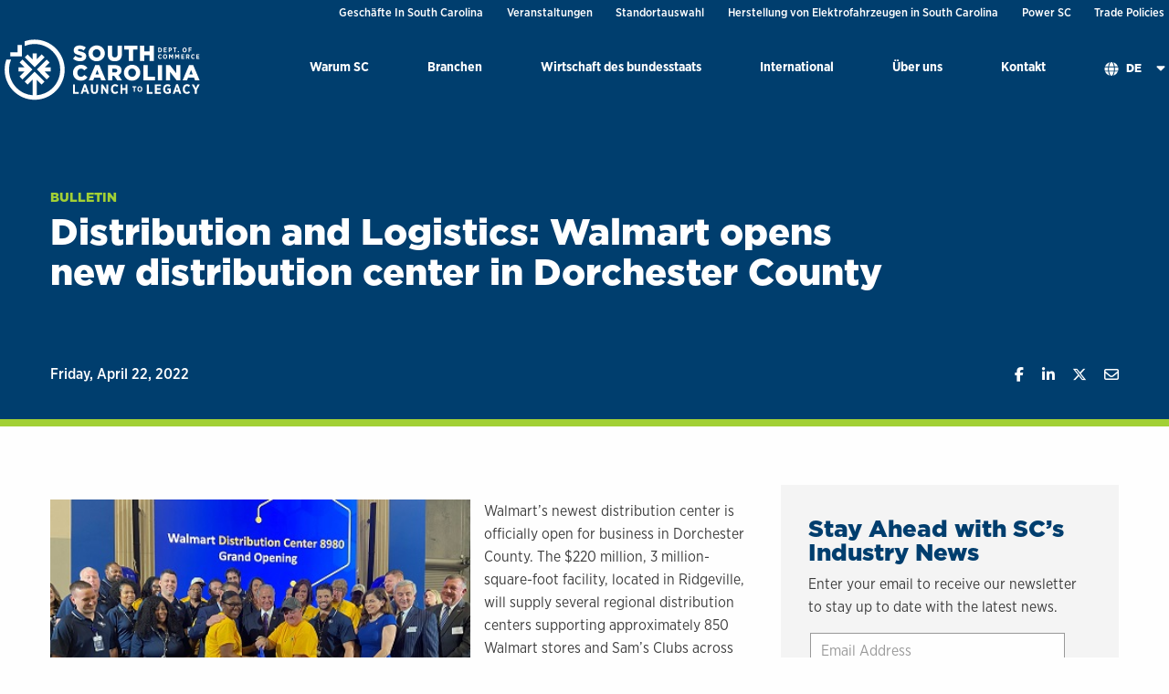

--- FILE ---
content_type: text/html; charset=UTF-8
request_url: https://www.sccommerce.com/de/node/7654
body_size: 8580
content:

<!DOCTYPE html>
<html lang="de" dir="ltr">
  <head>
    <meta charset="utf-8" />
<noscript><style>form.antibot * :not(.antibot-message) { display: none !important; }</style>
</noscript><meta name="description" content="Walmart’s newest distribution center is officially open for business in Dorchester County. The $220 million, 3 million-square-foot facility, located in Ridgeville, will supply several regional distribution centers supporting approximately 850 Walmart stores and Sam’s Clubs across South..." />
<link rel="canonical" href="https://www.sccommerce.com/newsletter/distribution-and-logistics-walmart-opens-new-distribution-center-dorchester-county" />
<meta name="Generator" content="Drupal 10 (https://www.drupal.org)" />
<meta name="MobileOptimized" content="width" />
<meta name="HandheldFriendly" content="true" />
<meta name="viewport" content="width=device-width, initial-scale=1.0" />
<link rel="icon" href="/sites/default/files/favicon_0.png" type="image/png" />
<link rel="alternate" hreflang="en" href="https://www.sccommerce.com/newsletter/distribution-and-logistics-walmart-opens-new-distribution-center-dorchester-county" />

    <title>Distribution and Logistics: Walmart opens new distribution center in Dorchester County | South Carolina Department of Commerce</title>

    <link rel="stylesheet" media="all" href="/sites/default/files/css/css_mC1MjXZNTnJ5tZpTFuud1x6nH2E7yQOaMNIuaVqzDzQ.css?delta=0&amp;language=de&amp;theme=scdoc&amp;include=eJx1jksOwjAMRC8UOUeqnMRNLZw4il1Bbw9VQSwQm3maz2KwOyf1iBdh1dlCFpwaX2p2QNdCgR4u3G-xzH2gwNuGgRPrxLHZp_kmsPexJ2HbqATLRXOsognlMoux09LVeeWMztotWp483IId5tRiQqNwp3R-im8CCTXqDoUcWQxca5X_s0ZmWH_7U56wU2J7" />
<link rel="stylesheet" media="all" href="/sites/default/files/css/css_K1rWy4VJ1AzU9HiE6SHF9BkzRsOxodNx7XjfdXHLJEQ.css?delta=1&amp;language=de&amp;theme=scdoc&amp;include=eJx1jksOwjAMRC8UOUeqnMRNLZw4il1Bbw9VQSwQm3maz2KwOyf1iBdh1dlCFpwaX2p2QNdCgR4u3G-xzH2gwNuGgRPrxLHZp_kmsPexJ2HbqATLRXOsognlMoux09LVeeWMztotWp483IId5tRiQqNwp3R-im8CCTXqDoUcWQxca5X_s0ZmWH_7U56wU2J7" />
<link rel="stylesheet" media="all" href="/sites/default/files/css/css_bwzUjbUz-NfoViFCN_oaDTiUgRsK4NzsPqMTY3-24GQ.css?delta=2&amp;language=de&amp;theme=scdoc&amp;include=eJx1jksOwjAMRC8UOUeqnMRNLZw4il1Bbw9VQSwQm3maz2KwOyf1iBdh1dlCFpwaX2p2QNdCgR4u3G-xzH2gwNuGgRPrxLHZp_kmsPexJ2HbqATLRXOsognlMoux09LVeeWMztotWp483IId5tRiQqNwp3R-im8CCTXqDoUcWQxca5X_s0ZmWH_7U56wU2J7" />
<link rel="stylesheet" media="all" href="/sites/default/files/css/css_8AOuZwOZbDd6BxnPuE7-bs2IONVib812tQ9XcVK_n5Q.css?delta=3&amp;language=de&amp;theme=scdoc&amp;include=eJx1jksOwjAMRC8UOUeqnMRNLZw4il1Bbw9VQSwQm3maz2KwOyf1iBdh1dlCFpwaX2p2QNdCgR4u3G-xzH2gwNuGgRPrxLHZp_kmsPexJ2HbqATLRXOsognlMoux09LVeeWMztotWp483IId5tRiQqNwp3R-im8CCTXqDoUcWQxca5X_s0ZmWH_7U56wU2J7" />
<link rel="stylesheet" media="all" href="/sites/default/files/css/css_CVvUVXfknYuCXA0coJnqNaKVCoNT5xdyaLR9hRya5Wc.css?delta=4&amp;language=de&amp;theme=scdoc&amp;include=eJx1jksOwjAMRC8UOUeqnMRNLZw4il1Bbw9VQSwQm3maz2KwOyf1iBdh1dlCFpwaX2p2QNdCgR4u3G-xzH2gwNuGgRPrxLHZp_kmsPexJ2HbqATLRXOsognlMoux09LVeeWMztotWp483IId5tRiQqNwp3R-im8CCTXqDoUcWQxca5X_s0ZmWH_7U56wU2J7" />

    

    <!-- Google Tag Manager -->
    <script>(function(w,d,s,l,i){w[l]=w[l]||[];w[l].push({'gtm.start':
    new Date().getTime(),event:'gtm.js'});var f=d.getElementsByTagName(s)[0],
    j=d.createElement(s),dl=l!='dataLayer'?'&l='+l:'';j.async=true;j.src=
    'https://www.googletagmanager.com/gtm.js?id='+i+dl;f.parentNode.insertBefore(j,f);
    })(window,document,'script','dataLayer','GTM-N886XGX');</script>
    <!-- End Google Tag Manager -->
  </head>
  <body class="node-7654 path-node lang-de no-js page-node-type-newsletter">
  <!-- Google Tag Manager (noscript) -->
  <noscript><iframe src="https://www.googletagmanager.com/ns.html?id=GTM-N886XGX"
  height="0" width="0" style="display:none;visibility:hidden"></iframe></noscript>
  <!-- End Google Tag Manager (noscript) -->
          <a href="#main" class="visually-hidden focusable skip-link">
      Skip to main content
    </a>
    <a id="backTop" href="#top" title="Go to top" data-smooth-scroll><i class="fas fa-chevron-up" aria-hidden="true"></i><span class="show-for-sr">scroll back to top of page</span></a>
    <!--<a id="backTop" title="Go to top"><i class="fa fa-chevron-up"></i></a>-->
    <div class="fadeinbody" id="top">
    
      <div class="dialog-off-canvas-main-canvas" data-off-canvas-main-canvas>
    <header id="header" class="header">
  <div class="utility-container show-for-medium">
    <div class="utility-holder">
        <div>
      
              <ul role="navigation">
                    <li class="menu-item menu-item--level-1">
        <a href="https://scbizdev.sccommerce.com/">Geschäfte In South Carolina</a>
              </li>
                <li class="menu-item menu-item--level-1">
        <a href="https://events.sccommerce.com/">Veranstaltungen</a>
              </li>
                <li class="menu-item menu-item--level-1">
        <a href="https://locatesc.sccommerce.com/">Standortauswahl </a>
              </li>
                <li class="menu-item menu-item--level-1">
        <a href="https://scpowersev.com" class="orange">Herstellung von Elektrofahrzeugen in South Carolina</a>
              </li>
                <li class="menu-item menu-item--level-1">
        <a href="/de/node/7883" class="orange" data-drupal-link-system-path="node/7883">Power SC</a>
              </li>
                <li class="menu-item menu-item--level-1">
        <a href="/de/node/8141" data-drupal-link-system-path="node/8141">Trade Policies</a>
              </li>
        </ul>
  



  </div>

    </div>
  </div>
  <div class="logo-utility-container">
    <div class="header-contents">
      <div class="logo-nav-container">
        <div class="logo-container">
          <a href="/" title="Back to home" class="logo">
            <img src="/themes/custom/scdoc/images/logo.svg" alt=" Logo">
          </a>
        </div>

        <div class="main-nav-container hide-for-print">


          <div class="main-navigation" id="menu-area">
              <div>
    
<div id="block-megamenu2022" class="block block-block-content block-block-content262c92a7-dc1d-43f9-9693-52a38d0c1012">
  
    
      <ul class="megamenu vertical large-horizontal menu" data-responsive-menu="drilldown large-dropdown" data-parent-link="true">
  <li>
  <a href="/de/why-south-carolina">Warum SC</a>
      <ul class="vertical menu">
      <li class="dropdown-panel-container">
        <div class="dropdown-panel grid-x">
          <div class="cell large-4  ">
  <div class="show-for-medium" aria-hidden='true'>
    <img loading="lazy" src="/sites/default/files/2022-06/GettyImages-471454185_0.jpg" width="800" height="530" alt="south carolina" />



</div>

</div>
<div class="cell large-4  ">
  <div class="mm-icon-link ">
          <i class="show-for-medium megamenu-icon fas fa-chart-bar" aria-hidden="true"></i>
        <a href="/de/warum-sc/steuerverguenstigungen">Steuervergünstigungen</a></div>
<div class="mm-icon-link ">
          <i class="show-for-medium megamenu-icon fas fa-building" aria-hidden="true"></i>
        <a href="/de/node/27">Infrastruktur</a></div>
<div class="mm-icon-link ">
          <i class="show-for-medium megamenu-icon fas fa-lightbulb" aria-hidden="true"></i>
        <a href="/de/node/17">Innovationen</a></div>
<div class="mm-icon-link ">
          <i class="show-for-medium megamenu-icon fas fa-user-cog" aria-hidden="true"></i>
        <a href="/de/node/7687">Ausbildung von Arbeitskräften</a></div>
<div class="mm-icon-link ">
          <i class="show-for-medium megamenu-icon fas fa-graduation-cap" aria-hidden="true"></i>
        <a href="/de/node/14">Schulungen und Weiterbildung</a></div>
<div class="mm-icon-link ">
          <i class="show-for-medium megamenu-icon fas fa-leaf" aria-hidden="true"></i>
        <a href="/de/node/7686">Nachhaltigkeit</a></div>
<div class="mm-icon-link ">
          <i class="show-for-medium megamenu-icon fas fa-sun" aria-hidden="true"></i>
        <a href="/de/warum-sc/leben-south-carolina">Leben in South Carolina</a></div>

</div>
<div class="cell large-4  ">
  <div class="show-for-medium">
  <p><strong>Aktive Anreize ermöglichen Branchenwachstum</strong></p>

</div>
<div class="mm-icon-link no-icon">
        <a href="/sites/default/files/2022-07/June2022_SCCommerce_BusinessIncentives_Proof1_072722.pdf">Anreize für Unternehmen (PDF)</a></div>
<div class="mm-icon-link no-icon">
        <strong><a href="/de/warum-sc/steuerverguenstigungen">Weitere Informationen über Anreize</a></strong></div>

</div>

        </div>
      </li>
    </ul>
  </li>
<li>
  <a href="/de/industries">Branchen</a>
      <ul class="vertical menu">
      <li class="dropdown-panel-container">
        <div class="dropdown-panel grid-x">
          <div class="cell large-9  ">
  <div class="mm-photo-link">
          <div class="show-for-medium menu-photo">
        <a href="/de/industriezweige/advanced-manufacturing-industry" title="Fortgeschrittene Fertigung">  <img loading="lazy" src="/sites/default/files/2022-06/sparks.jpg" width="240" height="100" alt="Advanced Manufacturing" />


</a>
      </div>
        <a href="/de/industriezweige/advanced-manufacturing-industry">Fortgeschrittene Fertigung</a>
</div>
<div class="mm-photo-link">
          <div class="show-for-medium menu-photo">
        <a href="/de/industriezweige/advanced-materials-industry" title="Moderne Werkstoffe">  <img loading="lazy" src="/sites/default/files/2022-06/menu-advanced-materials.jpg" width="240" height="100" alt="advanced materials" />


</a>
      </div>
        <a href="/de/industriezweige/advanced-materials-industry">Moderne Werkstoffe</a>
</div>
<div class="mm-photo-link">
          <div class="show-for-medium menu-photo">
        <a href="/de/industriezweige/aerospace-industry" title="Luft- und Raumfahrtindustrie">  <img loading="lazy" src="/sites/default/files/2022-06/aserospace.jpg" width="240" height="100" alt="aerospace industry" />


</a>
      </div>
        <a href="/de/industriezweige/aerospace-industry">Luft- und Raumfahrtindustrie</a>
</div>
<div class="mm-photo-link">
          <div class="show-for-medium menu-photo">
        <a href="/de/industriezweige/agribusiness-industry" title="Agrarindustrie">  <img loading="lazy" src="/sites/default/files/2022-06/agri-menu.jpg" width="240" height="100" alt="agribusiness" />


</a>
      </div>
        <a href="/de/industriezweige/agribusiness-industry">Agrarindustrie</a>
</div>
<div class="mm-photo-link">
          <div class="show-for-medium menu-photo">
        <a href="/de/industriezweige/automotive-industry" title="Automobilindustrie">  <img loading="lazy" src="/sites/default/files/2022-06/automotive-menu.jpg" width="240" height="100" alt="bmw" />


</a>
      </div>
        <a href="/de/industriezweige/automotive-industry">Automobilindustrie</a>
</div>
<div class="mm-photo-link">
          <div class="show-for-medium menu-photo">
        <a href="/de/industriezweige/distribution-logistics-industry" title="Vertriebs- und Logistikbranche">  <img loading="lazy" src="/sites/default/files/2022-06/logistics.jpg" width="240" height="100" alt="distribution" />


</a>
      </div>
        <a href="/de/industriezweige/distribution-logistics-industry">Vertriebs- und Logistikbranche</a>
</div>
<div class="mm-photo-link">
          <div class="show-for-medium menu-photo">
        <a href="/de/industriezweige/electric-vehicle-industry" title="Elektrofahrzeuge">  <img loading="lazy" src="/sites/default/files/2022-06/ev.jpg" width="240" height="100" alt="EV" />


</a>
      </div>
        <a href="/de/industriezweige/electric-vehicle-industry">Elektrofahrzeuge</a>
</div>
<div class="mm-photo-link">
          <div class="show-for-medium menu-photo">
        <a href="/de/industriezweige/headquarters-corporate-offices" title="Hauptsitze und Niederlassungen">  <img loading="lazy" src="/sites/default/files/2022-06/hq.jpg" width="240" height="100" alt="hq" />


</a>
      </div>
        <a href="/de/industriezweige/headquarters-corporate-offices">Hauptsitze und Niederlassungen</a>
</div>
<div class="mm-photo-link">
          <div class="show-for-medium menu-photo">
        <a href="/de/industriezweige/life-sciences-industry" title="Biowissenschaften">  <img loading="lazy" src="/sites/default/files/2022-06/menu_0.jpg" width="240" height="100" alt="Life Sciences" />


</a>
      </div>
        <a href="/de/industriezweige/life-sciences-industry">Biowissenschaften</a>
</div>
<div class="mm-photo-link">
          <div class="show-for-medium menu-photo">
        <a href="/de/node/7918" title="Research and Development">  <img loading="lazy" src="/sites/default/files/2024-01/rd.jpg" width="240" height="100" alt="" />


</a>
      </div>
        <a href="/de/node/7918">Research and Development</a>
</div>
<div class="mm-photo-link">
          <div class="show-for-medium menu-photo">
        <a href="/de/node/7919" title="Technology">  <img loading="lazy" src="/sites/default/files/2024-01/tech.jpg" width="240" height="100" alt="" />


</a>
      </div>
        <a href="/de/node/7919">Technology</a>
</div>

</div>
<div class="cell large-3  ">
  <div class="show-for-medium">
  <p><strong>Unsere florierenden Branchen und Anbieter im Bundesstaat ansehen</strong></p>

</div>
<div class="mm-icon-link no-icon">
        <a href="/de/sc-industry-directory">Branchenverzeichnis durchsuchen</a></div>
<div class="mm-icon-link no-icon">
        <a href="/de/industriezweige/erfolgsgeschichten">Erfolgsgeschichten</a></div>

</div>

        </div>
      </li>
    </ul>
  </li>
<li>
  <a href="/de/state-economy">Wirtschaft des bundesstaats</a>
      <ul class="vertical menu">
      <li class="dropdown-panel-container">
        <div class="dropdown-panel grid-x">
          <div class="cell large-4  ">
  <div class="show-for-medium" aria-hidden='true'>
    <img loading="lazy" src="/sites/default/files/2022-06/GettyImages-956123704_0.jpg" width="800" height="600" alt="south carolina bridge" />



</div>

</div>
<div class="cell large-4  ">
  <div class="mm-icon-link ">
          <i class="show-for-medium megamenu-icon fas fa-hands-helping" aria-hidden="true"></i>
        <a href="/de/node/64">Gemeindeentwicklung</a></div>
<div class="mm-icon-link ">
          <i class="show-for-medium megamenu-icon fas fa-chart-line" aria-hidden="true"></i>
        <a href="/de/node/65">Wirtschaftsentwicklung</a></div>
<div class="mm-icon-link ">
          <i class="show-for-medium megamenu-icon fas fa-exclamation-triangle" aria-hidden="true"></i>
        <a href="/de/node/66">Notfallvorsorge</a></div>
<div class="mm-icon-link ">
          <i class="show-for-medium megamenu-icon fas fa-briefcase" aria-hidden="true"></i>
        <a href="/de/node/7293">Projekt- und Einstellungsdaten</a></div>
<div class="mm-icon-link ">
          <i class="show-for-medium megamenu-icon fas fa-recycle" aria-hidden="true"></i>
        <a href="https://www.recyclinginsc.com/">Recycling</a></div>

</div>
<div class="cell large-4  ">
  
</div>

        </div>
      </li>
    </ul>
  </li>
<li>
  <a href="/de/international">International</a>
      <ul class="vertical menu">
      <li class="dropdown-panel-container">
        <div class="dropdown-panel grid-x">
          <div class="cell large-5  ">
  <div class="show-for-medium" aria-hidden='true'>
    <img loading="lazy" src="/sites/default/files/2022-06/MSC-RITA-Generic-011.jpg" width="800" height="421" alt="port of charleston" />



</div>

</div>
<div class="cell large-3  ">
  <div class="show-for-medium">
  <p class="smallerh2" style="color: #0d2c6c;font-size: 1.3rem;"><strong>Mit dem Exportgeschäft beginnen</strong></p>

</div>
<div class="mm-icon-link ">
          <i class="show-for-medium megamenu-icon fas fa-ship" aria-hidden="true"></i>
        <a href="/de/node/56">Exportdienste</a></div>
<div class="mm-icon-link ">
          <i class="show-for-medium megamenu-icon fas fa-chart-pie" aria-hidden="true"></i>
        <a href="/de/node/58">Anreize für den Export</a></div>
<div class="show-for-medium">
  <p class="smallerh2" style="color:#0d2c6c;font-size:1.3rem;padding-top:.5rem;"><strong>Expand to the US</strong></p>
</div>
<div class="mm-icon-link ">
          <i class="show-for-medium megamenu-icon fas fa-globe" aria-hidden="true"></i>
        <a href="/de/international/internationale-unternehmen">International Business</a></div>
<div class="mm-icon-link ">
          <i class="show-for-medium megamenu-icon fas fa-chart-bar" aria-hidden="true"></i>
        <a href="/de/international/internationales-geschaeft/landing-pad-program">Landing Pad Program</a></div>

</div>
<div class="cell large-4  ">
  <div class="show-for-medium">
  <p class="smallerh2" style="color: #0d2c6c;font-size: 1.3rem;"><strong>Expansion in die USA</strong></p>

</div>
<div class="mm-icon-link ">
          <i class="show-for-medium megamenu-icon fas fa-globe" aria-hidden="true"></i>
        <a href="/de/international/internationale-unternehmen">Internationale Unternehmen</a></div>
<div class="show-for-medium">
  <p><strong>Kontaktieren Sie unser globales Netzwerk</strong></p>

</div>
<div class="mm-icon-link ">
          <i class="show-for-medium megamenu-icon fas fa-network-wired" aria-hidden="true"></i>
        <a href="/de/international/internationales-geschaeft/globales-netzwerk">Kontakt finden</a></div>

</div>

        </div>
      </li>
    </ul>
  </li>
<li>
  <a href="/de/node/2">Über uns</a>
      <ul class="vertical menu">
      <li class="dropdown-panel-container">
        <div class="dropdown-panel grid-x">
          <div class="cell large-4  ">
  <div class="show-for-medium" aria-hidden='true'>
    <img loading="lazy" src="/sites/default/files/2022-07/GettyImages-1127397327.jpg" width="800" height="533" alt="Business people at a meeting" />



</div>

</div>
<div class="cell large-4  ">
  <div class="mm-icon-link ">
          <i class="show-for-medium megamenu-icon fas fa-users" aria-hidden="true"></i>
        <a href="/de/node/41">Führungsetage und Directors</a></div>
<div class="mm-icon-link ">
          <i class="show-for-medium megamenu-icon fas fa-flag-swallowtail" aria-hidden="true"></i>
        <a href="/about/mission-vision">Mission &amp; Vision</a></div>
<div class="mm-icon-link ">
          <i class="show-for-medium megamenu-icon fas fa-newspaper" aria-hidden="true"></i>
        <a href="/de/node/2224">Nachrichten</a></div>
<div class="mm-icon-link ">
          <i class="show-for-medium megamenu-icon fas fa-hands-helping" aria-hidden="true"></i>
        <a href="/de/node/90">Partnerschaften</a></div>
<div class="mm-icon-link ">
          <i class="show-for-medium megamenu-icon fas fa-chart-pie" aria-hidden="true"></i>
        <a href="/de/node/7699">Öffentlich zugängliche Daten</a></div>
<div class="mm-icon-link ">
          <i class="show-for-medium megamenu-icon fas fa-briefcase" aria-hidden="true"></i>
        <a href="https://www.governmentjobs.com/careers/sc/sccommerce">Karriere</a></div>

</div>
<div class="cell large-4  ">
  <div class="show-for-medium">
  <p><strong>Unsere Erfolgsgeschichte in Bezug auf die Akquise und gewährte Anreize</strong></p>

</div>
<div class="mm-icon-link no-icon">
        <a href="/research-data/inform-sc-performance-map-matrix">Inform SC</a></div>

</div>

        </div>
      </li>
    </ul>
  </li>
<li>
  <a href="/de/contact">Kontakt</a>
  </li>

  <li class="show-for-large language-switch-mobile">
      
<div class="language-switcher-language-url block block-language block-language-blocklanguage-interface" id="block-scdoc-languageswitcher" role="navigation">
  
      <p class="h2">En</p>
    
      <ul class="links"><li hreflang="en" data-drupal-link-system-path="node/7654"><a href="/newsletter/distribution-and-logistics-walmart-opens-new-distribution-center-dorchester-county" class="language-link" hreflang="en" data-drupal-link-system-path="node/7654">English</a></li><li hreflang="fr" data-drupal-link-system-path="node/7654"><a href="/fr/node/7654" class="language-link" hreflang="fr" data-drupal-link-system-path="node/7654">Français</a></li><li hreflang="de" data-drupal-link-system-path="node/7654" class="is-active" aria-current="page"><a href="/de/node/7654" class="language-link is-active" hreflang="de" data-drupal-link-system-path="node/7654" aria-current="page">Deutsch</a></li><li hreflang="es" data-drupal-link-system-path="node/7654"><a href="/es/node/7654" class="language-link" hreflang="es" data-drupal-link-system-path="node/7654">Español</a></li><li hreflang="ja" data-drupal-link-system-path="node/7654"><a href="/ja/node/7654" class="language-link" hreflang="ja" data-drupal-link-system-path="node/7654">日本語</a></li><li hreflang="ko" data-drupal-link-system-path="node/7654"><a href="/ko/node/7654" class="language-link" hreflang="ko" data-drupal-link-system-path="node/7654">한국어</a></li></ul>
  </div>

  </li>
</ul>

  </div>

  </div>

            <div class="hide-for-large utility-mobile">
                <div>
      
              <ul role="navigation">
                    <li class="menu-item menu-item--level-1">
        <a href="https://scbizdev.sccommerce.com/">Geschäfte In South Carolina</a>
              </li>
                <li class="menu-item menu-item--level-1">
        <a href="https://events.sccommerce.com/">Veranstaltungen</a>
              </li>
                <li class="menu-item menu-item--level-1">
        <a href="https://locatesc.sccommerce.com/">Standortauswahl </a>
              </li>
                <li class="menu-item menu-item--level-1">
        <a href="https://scpowersev.com" class="orange">Herstellung von Elektrofahrzeugen in South Carolina</a>
              </li>
                <li class="menu-item menu-item--level-1">
        <a href="/de/node/7883" class="orange" data-drupal-link-system-path="node/7883">Power SC</a>
              </li>
                <li class="menu-item menu-item--level-1">
        <a href="/de/node/8141" data-drupal-link-system-path="node/8141">Trade Policies</a>
              </li>
        </ul>
  



  </div>

            </div>
          </div>
          <div class="language-switch-mobile hide-for-large">
            
<div class="language-switcher-language-url block block-language block-language-blocklanguage-interface" id="block-scdoc-languageswitcher" role="navigation">
  
      <p class="h2">En</p>
    
      <ul class="links"><li hreflang="en" data-drupal-link-system-path="node/7654"><a href="/newsletter/distribution-and-logistics-walmart-opens-new-distribution-center-dorchester-county" class="language-link" hreflang="en" data-drupal-link-system-path="node/7654">English</a></li><li hreflang="fr" data-drupal-link-system-path="node/7654"><a href="/fr/node/7654" class="language-link" hreflang="fr" data-drupal-link-system-path="node/7654">Français</a></li><li hreflang="de" data-drupal-link-system-path="node/7654" class="is-active" aria-current="page"><a href="/de/node/7654" class="language-link is-active" hreflang="de" data-drupal-link-system-path="node/7654" aria-current="page">Deutsch</a></li><li hreflang="es" data-drupal-link-system-path="node/7654"><a href="/es/node/7654" class="language-link" hreflang="es" data-drupal-link-system-path="node/7654">Español</a></li><li hreflang="ja" data-drupal-link-system-path="node/7654"><a href="/ja/node/7654" class="language-link" hreflang="ja" data-drupal-link-system-path="node/7654">日本語</a></li><li hreflang="ko" data-drupal-link-system-path="node/7654"><a href="/ko/node/7654" class="language-link" hreflang="ko" data-drupal-link-system-path="node/7654">한국어</a></li></ul>
  </div>

          </div>

            <div role="button" id="nav-icon" aria-label="menu" aria-haspopup="true" aria-controls="menu-area" aria-expanded="false" class="hide-for-large">
              <span></span>
              <span></span>
              <span></span>
              <span></span>
            </div>
          </div>


      </div>
      <!-- end logo nav container -->

    </div>
  </div>
</header>


<main id="main">
    <div>
    
<div id="block-scdoc-content" class="block block-system block-system-main-block">
  
    
      

<section class="hero-banner  top-container news-hero" >
  <div class="grid-container">
    <div class="grid-x grid-margin-x">
        <div class="cell small-12  news-headline">
          <div class="headline">
            <span class="eyebrow">Bulletin</span>
            <h1 class="news-h1">
<span>Distribution and Logistics: Walmart opens new distribution center in Dorchester County </span>
</h1>

          </div>

          <div class="meta">
            <div class="date">
              <time datetime="2022-04-22T12:00:00Z">Friday, April 22, 2022</time>

            </div>
            <div class="social">
              <div id="fb-root"></div>
                <script async="async" defer="defer" crossorigin="anonymous" src="https://connect.facebook.net/en_US/sdk.js#xfbml=1&version=v17.0" nonce="SKM6vKyG"></script>
                <div class="social-share">
                  <ul class="social-buttons-wrapper sharing-buttons no-bullet horizontal">
                    <li class="social-item social-item-facebook">
                      <div class="fb-share-button" data-href="/newsletter/distribution-and-logistics-walmart-opens-new-distribution-center-dorchester-county" data-layout="" data-size="">
                        <a class="fb-xfbml-parse-ignore item-facebook facebook-share-button" title="Share on Facebook" target="_blank" href="https://www.facebook.com/sharer/sharer.php?u=/newsletter/distribution-and-logistics-walmart-opens-new-distribution-center-dorchester-county&amp;src=sdkpreparse">
                          <span class="fab fa-brands fa-facebook-f"></span>
                          <span class="show-for-sr">Share on Facebook</span>
                        </a>
                      </div>
                    </li>
                    <li class="social-item social-item-linkedin">
                      <a class="item-linkedin linkedin-share-button" title="Share on LinkedIn" target="_blank" href="https://www.linkedin.com/shareArticle?url=/newsletter/distribution-and-logistics-walmart-opens-new-distribution-center-dorchester-county&amp;summary&amp;mini=true">
                        <span class="item-icon">
                          <span class="fab fa-brands fa-linkedin-in"></span>
                          <span class="show-for-sr">Share on Linkedin</span>
                        </span>
                      </a>
                    </li>
                    <li class="social-item social-item-twitter">
                      <a class="item-twitter twitter-share-button" title="Share on Twitter" target="_blank" href="https://twitter.com/intent/tweet?text=&amp;url=/newsletter/distribution-and-logistics-walmart-opens-new-distribution-center-dorchester-county">
                        <span class="item-icon">
                          <span class="fab fa-brands fa-x-twitter"></span>
                          <span class="show-for-sr">Share on Twitter</span>
                        </span>
                      </a>
                    </li>
                    <li class="social-item social-item-email">
                      <a class="item-email email-share-button" title="Share with Email" href="/cdn-cgi/l/email-protection#[base64]">
                        <span class="item-icon">
                          <span class="far fa-regular fa-envelope"></span>
                          <span class="show-for-sr">Share with Email</span>
                        </span>
                      </a>
                    </li>
                  </ul>
                </div>

            </div>
          </div>
        </div>
    </div>
  </div>
</section>
<section class="content" id="sectioncontainer">
  
  <section class="content-section ">
    <div class="grid-container column-container">
      <div class="grid-x grid-margin-x ">
        <div class="cell small-12 medium-8 ">
                              <div class="body">
            <p><img src="/sites/default/files/inline-images/Walmart%20ribbon.jpg" data-entity-uuid="bda7ea10-57e6-410a-a748-76299fe940b7" data-entity-type="file" alt="Walmart" width="475" height="357" class="align-left" loading="lazy"></p><p>Walmart’s newest distribution center is officially open for business in Dorchester County. The $220 million, 3 million-square-foot facility, located in Ridgeville, will supply several regional distribution centers supporting approximately 850 Walmart stores and Sam’s Clubs across South Carolina and beyond.</p><p>During the grand opening event, Walmart officials said the facility is well on its way to surpass its initial hiring goal of 1,000 employees and will soon employ more than 1,300 full-time associates.&nbsp;</p><p>The new import distribution center will store and sort imported goods that arrive through the Port of Charleston.</p><p>&nbsp;</p><p>&nbsp;</p>
            
            
          </div>
        </div>
        <div class="cell small-12 medium-4 ">
          <div class="fast-fact-container">
              <h2 class="h4">Stay Ahead with SC’s Industry News</h2>
              <p>
                Enter your email to receive our newsletter to stay up to date with the latest news.
              </p>
              <form class="webform-submission-form webform-submission-add-form webform-submission-newsletter-form webform-submission-newsletter-add-form webform-submission-newsletter-node-7654-form webform-submission-newsletter-node-7654-add-form js-webform-details-toggle webform-details-toggle antibot" data-drupal-selector="webform-submission-newsletter-node-7654-add-form" data-action="/de/node/7654" action="/antibot" method="post" id="webform-submission-newsletter-node-7654-add-form" accept-charset="UTF-8">
  
  <noscript>
  <div class="antibot-no-js antibot-message antibot-message-warning">You must have JavaScript enabled to use this form.</div>
</noscript>
<div class="js-form-item form-item js-form-type-email form-item-email js-form-item-email form-no-label">
      <label for="edit-email" class="visually-hidden js-form-required form-required">Email</label>
        <input autocomplete="email" data-drupal-selector="edit-email" type="email" id="edit-email" name="email" value="" size="60" maxlength="254" placeholder="Email Address" class="form-email required" required="required" aria-required="true" />

        </div>
<input class="webform-button--submit button button--primary js-form-submit form-submit" data-drupal-selector="edit-actions-submit" type="submit" id="edit-actions-submit" name="op" value="Join" />


<input data-drupal-selector="edit-antibot-key" type="hidden" name="antibot_key" value="" />
<input autocomplete="off" data-drupal-selector="form-yik3aptbpu2efoaaxvps7jij1i-rrvmrui2w7oxn9lc" type="hidden" name="form_build_id" value="form-YiK3apTBPU2EfoaAxvPs7jIj1I_RrvmRUi2w7OxN9lc" />
<input data-drupal-selector="edit-webform-submission-newsletter-node-7654-add-form" type="hidden" name="form_id" value="webform_submission_newsletter_node_7654_add_form" />
<div class="js-form-item form-item js-form-type-textfield form-item-url js-form-item-url">
      <label for="edit-url">Leave this field blank</label>
        <input autocomplete="off" data-drupal-selector="edit-url" type="text" id="edit-url" name="url" value="" size="20" maxlength="128" class="form-text" />

        </div>



  
</form>

          </div>

        </div>

      </div>
    </div>
  </section>

  
 <!-- if background image -->




    <section class="content-section content       default  ">

      <div class="grid-container column-container" >
                <div class="grid-x grid-margin-x ">
                    
<div class="cell     small-12 medium-12   ">
      
  </div>

        </div>
      </div>
    </section>
  

  
  <section class="content-section tag-container paddedrow">
    <div class="grid-container">
      <div class="grid-x grid-margin-x">
        <div class="cell">
            
        </div>
      </div>
    </div>
  </section>
</section>

  </div>

  </div>

</main>

<footer id="footer" class="footer">
  <div class="footer-holder grid-container">
    <div class="grid-x grid-margin-x">
      <div class="cell small-12 medium-6 logo-footer">
        <img src="/themes/custom/scdoc/images/logo.svg" alt="" />
      </div>
      <div class="cell small-12 medium-6">
        <div class="social float-right">
            <div>
    
<div id="block-footersociallinks" class="block block-block-content block-block-content253ac06d-67a5-4966-b662-13d828d534b8">
  
    
      <ul>
	<li><a class="icon-linkedin ext" href="https://www.linkedin.com/company/sccommerce" rel="noopener noreferrer" target="_blank"><i class="fab fa-linkedin-in"><span class="show-for-sr">Visit SCCommerce on Linkedin</span></i></a></li>
	<li><a class="icon-twitter ext" href="https://twitter.com/SCcommerce" rel="noopener noreferrer" target="_blank"><i class="custom-twitter"><span class="show-for-sr">Visit SCCommerce on Twitter</span></i></a></li>
	<li><a class="icon-youtube ext" href="https://www.youtube.com/user/SCDofC" rel="noopener noreferrer" target="_blank"><i class="fab fa-youtube"><span class="show-for-sr">Visit SCCommerce on Youtube</span></i></a></li>
	<li><a class="icon-facebook ext" href="https://www.facebook.com/sccommerce/" rel="noopener noreferrer" target="_blank"><i class="fab fa-facebook-f"><span class="show-for-sr">Visit SCCommerce on Facebook</span></i></a></li>
	<li><a class="icon-instagram ext" href="https://www.instagram.com/sccommerce/?hl=en" rel="noopener noreferrer" target="_blank"><i class="fab fa-instagram"><span class="show-for-sr">Visit SCCommerce on Instragram</span></i></a></li>
</ul>

  </div>

  </div>

        </div>
      </div>
    </div>

    <div class="grid-x grid-margin-x">
      <div class="cell small-12 medium-8 search-nav">
          <div>
    
<div class="search-block-form block block-search block-search-form-block" data-drupal-selector="search-block-form" id="block-scdoc-search" role="search">
  
    
      <form action="/de/search/node" method="get" id="search-block-form" accept-charset="UTF-8">
  <div class="js-form-item form-item js-form-type-search form-item-keys js-form-item-keys form-no-label">
      <label for="edit-keys" class="visually-hidden">Search</label>
        <input title="Bitte geben Sie Ihre Suchbegriffe ein" data-drupal-selector="edit-keys" type="search" id="edit-keys" name="keys" value="" size="15" maxlength="128" class="form-search" />

        </div>
<input data-drupal-selector="edit-f-0" type="hidden" name="f[0]" value="language:de" />
<input data-drupal-selector="edit-submit" type="submit" id="edit-submit" value="Search" class="button js-form-submit form-submit" />


</form>

  </div>

  </div>


      </div>
    </div>
    <div class="grid-x grid-marign-x copyright-container">
      <div class="cell">
        <div class="footer-info ">
          <div class="copyright block block-block clearfix">
            <p>&copy;
              2026
              Copyright South Carolina Department of Commerce  |  1201 Main Street, Suite 1600  |   Columbia, SC 29201 </p>
          </div>
            <div>
      
              <ul role="navigation">
                    <li class="menu-item menu-item--level-1">
        <a href="/de/node/149" data-drupal-link-system-path="node/149">Datenschutz</a>
              </li>
                <li class="menu-item menu-item--level-1">
        <a href="/de/node/7805" data-drupal-link-system-path="node/7805">Melden Sie staatlichen Behörden Betrug</a>
              </li>
        </ul>
  



  </div>

        </div>
      </div>
    </div>
  </div>
</footer>


  </div>

    
    </div>
    <script data-cfasync="false" src="/cdn-cgi/scripts/5c5dd728/cloudflare-static/email-decode.min.js"></script><script type="application/json" data-drupal-selector="drupal-settings-json">{"path":{"baseUrl":"\/","pathPrefix":"de\/","currentPath":"node\/7654","currentPathIsAdmin":false,"isFront":false,"currentLanguage":"de"},"pluralDelimiter":"\u0003","suppressDeprecationErrors":true,"data":{"extlink":{"extTarget":true,"extTargetAppendNewWindowDisplay":true,"extTargetAppendNewWindowLabel":"(opens in a new window)","extTargetNoOverride":true,"extNofollow":false,"extTitleNoOverride":false,"extNoreferrer":false,"extFollowNoOverride":false,"extClass":"0","extLabel":"(link is external)","extImgClass":false,"extSubdomains":true,"extExclude":"","extInclude":".*.pdf","extCssExclude":"","extCssInclude":"","extCssExplicit":"","extAlert":false,"extAlertText":"This link will take you to an external web site. We are not responsible for their content.","extHideIcons":false,"mailtoClass":"0","telClass":"","mailtoLabel":"(link sends email)","telLabel":"(link is a phone number)","extUseFontAwesome":false,"extIconPlacement":"append","extPreventOrphan":false,"extFaLinkClasses":"fa fa-external-link","extFaMailtoClasses":"fa fa-envelope-o","extAdditionalLinkClasses":"","extAdditionalMailtoClasses":"","extAdditionalTelClasses":"","extFaTelClasses":"fa fa-phone","allowedDomains":["scbizdev.sccommerce.com","events.sccommerce.com"],"extExcludeNoreferrer":""}},"ajaxTrustedUrl":{"\/de\/search\/node":true,"form_action_p_pvdeGsVG5zNF_XLGPTvYSKCf43t8qZYSwcfZl2uzM":true},"antibot":{"forms":{"webform-submission-newsletter-node-7654-add-form":{"id":"webform-submission-newsletter-node-7654-add-form","key":"ER580_ueIQ8o9VYklZTN0nz8rcBa0LaGK-8H7L_IFK3"}}},"tbe_analytics":{"pageType":"Newsletter"},"user":{"uid":0,"permissionsHash":"484ef6b3ded2c9bec2243ac9342a99ac232be8d90bab7111ab86bd61746e922d"}}</script>
<script src="/sites/default/files/js/js_cGkkTYJ5LSOrs-UibVPYi4qYCtSVyLaHgu3z4FjTyTY.js?scope=footer&amp;delta=0&amp;language=de&amp;theme=scdoc&amp;include=eJyFjEEKwzAMBD9krCcF2VaMqCwFS23y_BKSWym57LDssKjBxQLwYl5tjkRHCOsL2nxvKPmuyWuzCl2soFxlcQ5a1IJXrhhs6uB18haedirnGdzMJDRIIzcKZPHs-KFHKax3-a8Ncsf-u5_xBYQhVSU"></script>
<script src="/themes/custom/scdoc/js/vendor/jquery.stickytableheaders.min.js?t8tm0j" async></script>
<script src="/sites/default/files/js/js_4maDxC0QxcRuqrCntvBnnoTLidffqn76LRXjYJivFwI.js?scope=footer&amp;delta=2&amp;language=de&amp;theme=scdoc&amp;include=eJyFjEEKwzAMBD9krCcF2VaMqCwFS23y_BKSWym57LDssKjBxQLwYl5tjkRHCOsL2nxvKPmuyWuzCl2soFxlcQ5a1IJXrhhs6uB18haedirnGdzMJDRIIzcKZPHs-KFHKax3-a8Ncsf-u5_xBYQhVSU"></script>
<script src="/sites/default/files/js/js_iBC1j0b-aSa6uSu_VyglABgdyQoB1coZDlcLflckTIM.js?scope=footer&amp;delta=3&amp;language=de&amp;theme=scdoc&amp;include=eJyFjEEKwzAMBD9krCcF2VaMqCwFS23y_BKSWym57LDssKjBxQLwYl5tjkRHCOsL2nxvKPmuyWuzCl2soFxlcQ5a1IJXrhhs6uB18haedirnGdzMJDRIIzcKZPHs-KFHKax3-a8Ncsf-u5_xBYQhVSU"></script>


              <!-- Begin Constant Contact Active Forms -->
          <script> var _ctct_m = "3fafe3e31cdcbc7d1ec96b3968105a57"; </script>
          <script id="signupScript" src="//static.ctctcdn.com/js/signup-form-widget/current/signup-form-widget.min.js" async defer></script>
          <!-- End Constant Contact Active Forms -->
      
  </body>
</html>


--- FILE ---
content_type: text/css
request_url: https://www.sccommerce.com/sites/default/files/css/css_bwzUjbUz-NfoViFCN_oaDTiUgRsK4NzsPqMTY3-24GQ.css?delta=2&language=de&theme=scdoc&include=eJx1jksOwjAMRC8UOUeqnMRNLZw4il1Bbw9VQSwQm3maz2KwOyf1iBdh1dlCFpwaX2p2QNdCgR4u3G-xzH2gwNuGgRPrxLHZp_kmsPexJ2HbqATLRXOsognlMoux09LVeeWMztotWp483IId5tRiQqNwp3R-im8CCTXqDoUcWQxca5X_s0ZmWH_7U56wU2J7
body_size: 1252
content:
/* @license GPL-2.0-or-later https://www.drupal.org/licensing/faq */
.system-status-general-info__item{margin-top:1em;padding:0 1em 1em;border:1px solid #ccc}.system-status-general-info__item-title{border-bottom:1px solid #ccc}
.tablesort{display:inline-block;width:16px;height:16px;background-size:100%}.tablesort--asc{background-image:url(/core/modules/system/css/components/../../../../misc/icons/787878/twistie-down.svg)}.tablesort--desc{background-image:url(/core/modules/system/css/components/../../../../misc/icons/787878/twistie-up.svg)}
.antibot-message{border:1px solid;border-width:1px 1px 1px 0;border-radius:2px;padding:15px;word-wrap:break-word;overflow-wrap:break-word;margin:9px 0 10px 8px}.antibot-message-warning{background-color:#fdf8ed;border-color:#f4daa6 #f4daa6 #f4daa6 transparent;color:#734c00;box-shadow:-8px 0 0 #e09600}.antibot-message-error{background-color:#fcf4f2;color:#a51b00;border-color:#f9c9bf #f9c9bf #f9c9bf transparent;box-shadow:-8px 0 0 #e62600}
.webform-details-toggle-state-wrapper{text-align:right;margin-top:1em}[dir=rtl] .webform-details-toggle-state-wrapper{text-align:left}.webform-details-toggle-state-wrapper+details{margin-top:0}.webform-details-toggle-state{margin-top:0;padding:0;cursor:pointer;border:0;background:0 0;font-size:1em;text-decoration:none;color:#337ab7}.webform-details-toggle-state:hover,.webform-details-toggle-statelink:focus{text-decoration:underline}.webform-tabs .webform-details-toggle-state-wrapper{float:right}@media screen and (max-width:600px){.webform-tabs .webform-details-toggle-state-wrapper{float:none}}
.webform-message--close .messages{position:relative;padding-right:35px}.webform-message--close .webform-message__link{display:none}html.js .webform-message--close .webform-message__link{position:absolute;top:11px;right:10px;display:block;font-size:24px;line-height:24px}html[dir=rtl].js .webform-message--close .webform-message__link{top:11px;right:inherit;left:10px}.webform-message__link{opacity:.33;color:inherit}.webform-message__link:link{text-decoration:none;border-bottom:none}.webform-message__link:hover,.webform-message__link:focus,.webform-message__link:active{text-decoration:none;opacity:1;color:inherit;border-bottom:none}html.js .js-webform-message--close-storage{display:none}.js-webform-message--close .button--dismiss{display:none}
html.js .js-webform-visually-hidden,html.js .js-webform-visually-hidden[style*="display: none"]{position:absolute !important;display:inline !important;overflow:hidden;clip:rect(1px,1px,1px,1px);width:1px;height:1px;word-wrap:normal}.js-form-item.js-webform-states-hidden,.js-form-submit.js-webform-states-hidden,.js-form-wrapper.js-webform-states-hidden,.js-webform-text-format-hidden>.js-text-format-wrapper{display:none}.form--inline .form-item{float:left;margin-right:.5em}[dir=rtl] .form--inline .form-item{float:right;margin-right:0;margin-left:.5em}.webform-element-description p:first-child{margin-top:0}.webform-element-description p:last-child{margin-bottom:0}.form-item .container-inline{margin:2px 0}.form-checkboxes .form-required:after,.form-radios .form-required:after{display:none}.webform-element--title-inline>label{display:inline;padding-right:.5em}.webform-element--title-inline>div.container-inline{display:inline}.form-composite.webform-fieldset--title-inline legend{float:left;margin:.4em .5em .4em 0}[dir=rtl] .form-composite.webform-fieldset--title-inline legend{float:right;margin-right:0;margin-left:.5em}.form-composite.webform-fieldset--title-inline .fieldset-wrapper,.form-composite.webform-fieldset--title-inline .fieldset-wrapper>div{display:inline}.webform-element--title-inline .form-radios,.webform-element--title-inline .form-checkboxes{display:inline}.webform-submission-form strong.error.form-item--error-message{display:block}.webform-readonly input[type=date],.webform-readonly input[type=datetime-local],.webform-readonly input[type=email],.webform-readonly input[type=number],.webform-readonly input[type=password],.webform-readonly input[type=search],.webform-readonly input[type=tel],.webform-readonly input[type=text],.webform-readonly input[type=time],.webform-readonly input[type=url],.webform-readonly textarea{color:#6b6b6b;border-color:#bbb;background:#ededed}
span.ext{width:10px;height:10px;padding-right:12px;text-decoration:none;background:url('/modules/contrib/extlink/css/../images/extlink_s.png') 2px center no-repeat}span.mailto{width:10px;height:10px;padding-right:12px;text-decoration:none;background:url('/modules/contrib/extlink/css/../images/extlink_s.png') -20px center no-repeat}span.tel{width:10px;height:10px;padding-right:12px;text-decoration:none;background:url('/modules/contrib/extlink/css/../images/extlink_s.png') -42px center no-repeat}svg.ext{width:14px;height:14px;fill:#727272;font-weight:900}svg.mailto,svg.tel{width:14px;height:14px;fill:#727272}[data-extlink-placement=prepend],[data-extlink-placement=before]{padding-right:.2rem}[data-extlink-placement=append],[data-extlink-placement=after]{padding-left:.2rem}svg.ext path,svg.mailto path,svg.tel path{stroke:#727272;stroke-width:3}@media print{svg.ext,svg.mailto,svg.tel,span.ext,span.mailto,span.tel{display:none;padding:0}}.extlink i{padding-left:.2em}.extlink-nobreak{white-space:nowrap}


--- FILE ---
content_type: text/css
request_url: https://www.sccommerce.com/sites/default/files/css/css_8AOuZwOZbDd6BxnPuE7-bs2IONVib812tQ9XcVK_n5Q.css?delta=3&language=de&theme=scdoc&include=eJx1jksOwjAMRC8UOUeqnMRNLZw4il1Bbw9VQSwQm3maz2KwOyf1iBdh1dlCFpwaX2p2QNdCgR4u3G-xzH2gwNuGgRPrxLHZp_kmsPexJ2HbqATLRXOsognlMoux09LVeeWMztotWp483IId5tRiQqNwp3R-im8CCTXqDoUcWQxca5X_s0ZmWH_7U56wU2J7
body_size: 115
content:
/* @license GPL-2.0-or-later https://www.drupal.org/licensing/faq */
.paragraph--unpublished{background-color:#fff4f4}
.news-link{color:#fff;text-transform:uppercase;text-decoration:none}.news-link a{padding:10px 10px 13px}.news-link a:hover{background:#7faad6}.popup .icon-holder{float:left;padding:5px 0 0}.popup a:hover{text-decoration:none}.popup li{margin:0 0 15px;padding:0 30px 0 15px;list-style:none}.popup .heading{background:#7faad6;font-size:18px;text-transform:uppercase;line-height:24px;color:#fff;position:relative;padding:5px 45px 5px 14px}.popup .close{position:absolute;height:100%;width:38px;border-left:1px solid #fff;top:0;right:0}.popup .created-date{font-size:11px;color:#7faad6}.icon-holder{height:28px;width:32px;margin:0 0 0 3px}.news .icon-holder{background:url(/modules/custom/scdoc_site_notifications/css/icon-press.svg) top center no-repeat;background-size:contain}.events .icon-holder{background:url(/modules/custom/scdoc_site_notifications/css/icon-calendar.svg) top center no-repeat;background-size:contain}.popup .text-holder{padding:0 0 0 30px}


--- FILE ---
content_type: text/css
request_url: https://www.sccommerce.com/sites/default/files/css/css_CVvUVXfknYuCXA0coJnqNaKVCoNT5xdyaLR9hRya5Wc.css?delta=4&language=de&theme=scdoc&include=eJx1jksOwjAMRC8UOUeqnMRNLZw4il1Bbw9VQSwQm3maz2KwOyf1iBdh1dlCFpwaX2p2QNdCgR4u3G-xzH2gwNuGgRPrxLHZp_kmsPexJ2HbqATLRXOsognlMoux09LVeeWMztotWp483IId5tRiQqNwp3R-im8CCTXqDoUcWQxca5X_s0ZmWH_7U56wU2J7
body_size: 77476
content:
/* @license GPL-2.0-or-later https://www.drupal.org/licensing/faq */
.node--unpublished{background-color:#fff4f4}
@font-face{font-family:'HCo Gotham';src:url('/themes/custom/scdoc/hco_fonts/./woff2/Gotham-Black_Web.woff2') format('woff2'),url('/themes/custom/scdoc/hco_fonts/./woff/Gotham-Black_Web.woff') format('woff');font-weight:800;font-style:normal;font-display:swap}@font-face{font-family:'HCo Gotham';src:url('/themes/custom/scdoc/hco_fonts/./woff2/Gotham-BlackItalic_Web.woff2') format('woff2'),url('/themes/custom/scdoc/hco_fonts/./woff/Gotham-BlackItalic_Web.woff') format('woff');font-weight:800;font-style:italic;font-display:swap}@font-face{font-family:'HCo Gotham Cond';src:url('/themes/custom/scdoc/hco_fonts/./woff2/GothamCond-Book_Web.woff2') format('woff2'),url('/themes/custom/scdoc/hco_fonts/./woff/GothamCond-Book_Web.woff') format('woff');font-weight:400;font-style:normal;font-display:swap}@font-face{font-family:'HCo Gotham Narrow';src:url('/themes/custom/scdoc/hco_fonts/./woff2/GothamNarrow-Book_Web.woff2') format('woff2'),url('/themes/custom/scdoc/hco_fonts/./woff/GothamNarrow-Book_Web.woff') format('woff');font-weight:400;font-style:normal;font-display:swap}@font-face{font-family:'HCo Gotham Narrow';src:url('/themes/custom/scdoc/hco_fonts/./woff2/GothamNarrow-BookItalic_Web.woff2') format('woff2'),url('/themes/custom/scdoc/hco_fonts/./woff/GothamNarrow-BookItalic_Web.woff') format('woff');font-weight:400;font-style:italic;font-display:swap}@font-face{font-family:'HCo Gotham Narrow';src:url('/themes/custom/scdoc/hco_fonts/./woff2/GothamNarrow-Medium_Web.woff2') format('woff2'),url('/themes/custom/scdoc/hco_fonts/./woff/GothamNarrow-Medium_Web.woff') format('woff');font-weight:500;font-style:normal;font-display:swap}@font-face{font-family:'HCo Gotham Narrow';src:url('/themes/custom/scdoc/hco_fonts/./woff2/GothamNarrow-Bold_Web.woff2') format('woff2'),url('/themes/custom/scdoc/hco_fonts/./woff/GothamNarrow-Bold_Web.woff') format('woff');font-weight:700;font-style:normal;font-display:swap}@font-face{font-family:'HCo Gotham Narrow';src:url('/themes/custom/scdoc/hco_fonts/./woff2/GothamNarrow-BoldItalic_Web.woff2') format('woff2'),url('/themes/custom/scdoc/hco_fonts/./woff/GothamNarrow-BoldItalic_Web.woff') format('woff');font-weight:700;font-style:italic;font-display:swap}
@media print,screen and (min-width:48em){.reveal,.reveal.large,.reveal.small,.reveal.tiny{right:auto;left:auto;margin:0 auto}}html{font-family:sans-serif;line-height:1.15;-ms-text-size-adjust:100%;-webkit-text-size-adjust:100%}body{margin:0}article,aside,footer,header,nav,section{display:block}h1{font-size:2em;margin:.67em 0}figcaption,figure{display:block}figure{margin:1em 40px}hr{box-sizing:content-box;height:0;overflow:visible}main{display:block}pre{font-family:monospace,monospace;font-size:1em}a{background-color:transparent;-webkit-text-decoration-skip:objects}a:active,a:hover{outline-width:0}abbr[title]{border-bottom:none;text-decoration:underline;text-decoration:underline dotted}b,strong{font-weight:inherit}b,strong{font-weight:bolder}code,kbd,samp{font-family:monospace,monospace;font-size:1em}dfn{font-style:italic}mark{background-color:#ff0;color:#000}small{font-size:80%}sub,sup{font-size:75%;line-height:0;position:relative;vertical-align:baseline}sub{bottom:-.25em}sup{top:-.5em}audio,video{display:inline-block}audio:not([controls]){display:none;height:0}img{border-style:none}svg:not(:root){overflow:hidden}button,input,optgroup,select,textarea{font-family:sans-serif;font-size:100%;line-height:1.15;margin:0}button{overflow:visible}button,select{text-transform:none}[type=reset],[type=submit],button,html [type=button]{-webkit-appearance:button}[type=button]::-moz-focus-inner,[type=reset]::-moz-focus-inner,[type=submit]::-moz-focus-inner,button::-moz-focus-inner{border-style:none;padding:0}[type=button]:-moz-focusring,[type=reset]:-moz-focusring,[type=submit]:-moz-focusring,button:-moz-focusring{outline:1px dotted ButtonText}input{overflow:visible}[type=checkbox],[type=radio]{box-sizing:border-box;padding:0}[type=number]::-webkit-inner-spin-button,[type=number]::-webkit-outer-spin-button{height:auto}[type=search]{-webkit-appearance:textfield;outline-offset:-2px}[type=search]::-webkit-search-cancel-button,[type=search]::-webkit-search-decoration{-webkit-appearance:none}::-webkit-file-upload-button{-webkit-appearance:button;font:inherit}fieldset{border:1px solid silver;margin:0 2px;padding:.35em .625em .75em}legend{box-sizing:border-box;display:table;max-width:100%;padding:0;color:inherit;white-space:normal}progress{display:inline-block;vertical-align:baseline}textarea{overflow:auto}details{display:block}summary{display:list-item}menu{display:block}canvas{display:inline-block}template{display:none}[hidden]{display:none}.foundation-mq{font-family:"small=0em&medium=48em&large=64em&xlarge=75em&xxlarge=90em"}html{box-sizing:border-box;font-size:100%}*,::after,::before{box-sizing:inherit}body{margin:0;padding:0;background:#fefefe;font-family:"Helvetica Neue",Helvetica,Roboto,Arial,sans-serif;font-weight:400;line-height:1.5;color:#0a0a0a;-webkit-font-smoothing:antialiased;-moz-osx-font-smoothing:grayscale}img{display:inline-block;vertical-align:middle;max-width:100%;height:auto;-ms-interpolation-mode:bicubic}textarea{height:auto;min-height:50px;border-radius:0}select{box-sizing:border-box;width:100%;border-radius:0}.map_canvas embed,.map_canvas img,.map_canvas object,.mqa-display embed,.mqa-display img,.mqa-display object{max-width:none!important}button{padding:0;-webkit-appearance:none;-moz-appearance:none;appearance:none;border:0;border-radius:0;background:0 0;line-height:1;cursor:auto}[data-whatinput=mouse] button{outline:0}pre{overflow:auto}button,input,optgroup,select,textarea{font-family:inherit}.is-visible{display:block!important}.is-hidden{display:none!important}.grid-container{padding-right:.625rem;padding-left:.625rem;max-width:75rem;margin:0 auto}@media print,screen and (min-width:48em){.grid-container{padding-right:.9375rem;padding-left:.9375rem}}.grid-container.fluid{padding-right:.625rem;padding-left:.625rem;max-width:100%;margin:0 auto}@media print,screen and (min-width:48em){.grid-container.fluid{padding-right:.9375rem;padding-left:.9375rem}}.grid-container.full{padding-right:0;padding-left:0;max-width:100%;margin:0 auto}.grid-x{display:-ms-flexbox;display:flex;-ms-flex-flow:row wrap;flex-flow:row wrap}.cell{-ms-flex:0 0 auto;flex:0 0 auto;min-height:0;min-width:0;width:100%}.cell.auto{-ms-flex:1 1 0px;flex:1 1 0px}.cell.shrink{-ms-flex:0 0 auto;flex:0 0 auto}.grid-x>.auto{width:auto}.grid-x>.shrink{width:auto}.grid-x>.small-1,.grid-x>.small-10,.grid-x>.small-11,.grid-x>.small-12,.grid-x>.small-2,.grid-x>.small-3,.grid-x>.small-4,.grid-x>.small-5,.grid-x>.small-6,.grid-x>.small-7,.grid-x>.small-8,.grid-x>.small-9,.grid-x>.small-full,.grid-x>.small-shrink{-ms-flex-preferred-size:auto;flex-basis:auto}@media print,screen and (min-width:48em){.grid-x>.medium-1,.grid-x>.medium-10,.grid-x>.medium-11,.grid-x>.medium-12,.grid-x>.medium-2,.grid-x>.medium-3,.grid-x>.medium-4,.grid-x>.medium-5,.grid-x>.medium-6,.grid-x>.medium-7,.grid-x>.medium-8,.grid-x>.medium-9,.grid-x>.medium-full,.grid-x>.medium-shrink{-ms-flex-preferred-size:auto;flex-basis:auto}}@media print,screen and (min-width:64em){.grid-x>.large-1,.grid-x>.large-10,.grid-x>.large-11,.grid-x>.large-12,.grid-x>.large-2,.grid-x>.large-3,.grid-x>.large-4,.grid-x>.large-5,.grid-x>.large-6,.grid-x>.large-7,.grid-x>.large-8,.grid-x>.large-9,.grid-x>.large-full,.grid-x>.large-shrink{-ms-flex-preferred-size:auto;flex-basis:auto}}.grid-x>.small-1{width:8.33333%}.grid-x>.small-2{width:16.66667%}.grid-x>.small-3{width:25%}.grid-x>.small-4{width:33.33333%}.grid-x>.small-5{width:41.66667%}.grid-x>.small-6{width:50%}.grid-x>.small-7{width:58.33333%}.grid-x>.small-8{width:66.66667%}.grid-x>.small-9{width:75%}.grid-x>.small-10{width:83.33333%}.grid-x>.small-11{width:91.66667%}.grid-x>.small-12{width:100%}@media print,screen and (min-width:48em){.grid-x>.medium-auto{-ms-flex:1 1 0px;flex:1 1 0px;width:auto}.grid-x>.medium-shrink{-ms-flex:0 0 auto;flex:0 0 auto;width:auto}.grid-x>.medium-1{width:8.33333%}.grid-x>.medium-2{width:16.66667%}.grid-x>.medium-3{width:25%}.grid-x>.medium-4{width:33.33333%}.grid-x>.medium-5{width:41.66667%}.grid-x>.medium-6{width:50%}.grid-x>.medium-7{width:58.33333%}.grid-x>.medium-8{width:66.66667%}.grid-x>.medium-9{width:75%}.grid-x>.medium-10{width:83.33333%}.grid-x>.medium-11{width:91.66667%}.grid-x>.medium-12{width:100%}}@media print,screen and (min-width:64em){.grid-x>.large-auto{-ms-flex:1 1 0px;flex:1 1 0px;width:auto}.grid-x>.large-shrink{-ms-flex:0 0 auto;flex:0 0 auto;width:auto}.grid-x>.large-1{width:8.33333%}.grid-x>.large-2{width:16.66667%}.grid-x>.large-3{width:25%}.grid-x>.large-4{width:33.33333%}.grid-x>.large-5{width:41.66667%}.grid-x>.large-6{width:50%}.grid-x>.large-7{width:58.33333%}.grid-x>.large-8{width:66.66667%}.grid-x>.large-9{width:75%}.grid-x>.large-10{width:83.33333%}.grid-x>.large-11{width:91.66667%}.grid-x>.large-12{width:100%}}.grid-margin-x:not(.grid-x)>.cell{width:auto}.grid-margin-y:not(.grid-y)>.cell{height:auto}.grid-margin-x{margin-left:-.625rem;margin-right:-.625rem}@media print,screen and (min-width:48em){.grid-margin-x{margin-left:-.9375rem;margin-right:-.9375rem}}.grid-margin-x>.cell{width:calc(100% - 1.25rem);margin-left:.625rem;margin-right:.625rem}@media print,screen and (min-width:48em){.grid-margin-x>.cell{width:calc(100% - 1.875rem);margin-left:.9375rem;margin-right:.9375rem}}.grid-margin-x>.auto{width:auto}.grid-margin-x>.shrink{width:auto}.grid-margin-x>.small-1{width:calc(8.33333% - 1.25rem)}.grid-margin-x>.small-2{width:calc(16.66667% - 1.25rem)}.grid-margin-x>.small-3{width:calc(25% - 1.25rem)}.grid-margin-x>.small-4{width:calc(33.33333% - 1.25rem)}.grid-margin-x>.small-5{width:calc(41.66667% - 1.25rem)}.grid-margin-x>.small-6{width:calc(50% - 1.25rem)}.grid-margin-x>.small-7{width:calc(58.33333% - 1.25rem)}.grid-margin-x>.small-8{width:calc(66.66667% - 1.25rem)}.grid-margin-x>.small-9{width:calc(75% - 1.25rem)}.grid-margin-x>.small-10{width:calc(83.33333% - 1.25rem)}.grid-margin-x>.small-11{width:calc(91.66667% - 1.25rem)}.grid-margin-x>.small-12{width:calc(100% - 1.25rem)}@media print,screen and (min-width:48em){.grid-margin-x>.auto{width:auto}.grid-margin-x>.shrink{width:auto}.grid-margin-x>.small-1{width:calc(8.33333% - 1.875rem)}.grid-margin-x>.small-2{width:calc(16.66667% - 1.875rem)}.grid-margin-x>.small-3{width:calc(25% - 1.875rem)}.grid-margin-x>.small-4{width:calc(33.33333% - 1.875rem)}.grid-margin-x>.small-5{width:calc(41.66667% - 1.875rem)}.grid-margin-x>.small-6{width:calc(50% - 1.875rem)}.grid-margin-x>.small-7{width:calc(58.33333% - 1.875rem)}.grid-margin-x>.small-8{width:calc(66.66667% - 1.875rem)}.grid-margin-x>.small-9{width:calc(75% - 1.875rem)}.grid-margin-x>.small-10{width:calc(83.33333% - 1.875rem)}.grid-margin-x>.small-11{width:calc(91.66667% - 1.875rem)}.grid-margin-x>.small-12{width:calc(100% - 1.875rem)}.grid-margin-x>.medium-auto{width:auto}.grid-margin-x>.medium-shrink{width:auto}.grid-margin-x>.medium-1{width:calc(8.33333% - 1.875rem)}.grid-margin-x>.medium-2{width:calc(16.66667% - 1.875rem)}.grid-margin-x>.medium-3{width:calc(25% - 1.875rem)}.grid-margin-x>.medium-4{width:calc(33.33333% - 1.875rem)}.grid-margin-x>.medium-5{width:calc(41.66667% - 1.875rem)}.grid-margin-x>.medium-6{width:calc(50% - 1.875rem)}.grid-margin-x>.medium-7{width:calc(58.33333% - 1.875rem)}.grid-margin-x>.medium-8{width:calc(66.66667% - 1.875rem)}.grid-margin-x>.medium-9{width:calc(75% - 1.875rem)}.grid-margin-x>.medium-10{width:calc(83.33333% - 1.875rem)}.grid-margin-x>.medium-11{width:calc(91.66667% - 1.875rem)}.grid-margin-x>.medium-12{width:calc(100% - 1.875rem)}}@media print,screen and (min-width:64em){.grid-margin-x>.large-auto{width:auto}.grid-margin-x>.large-shrink{width:auto}.grid-margin-x>.large-1{width:calc(8.33333% - 1.875rem)}.grid-margin-x>.large-2{width:calc(16.66667% - 1.875rem)}.grid-margin-x>.large-3{width:calc(25% - 1.875rem)}.grid-margin-x>.large-4{width:calc(33.33333% - 1.875rem)}.grid-margin-x>.large-5{width:calc(41.66667% - 1.875rem)}.grid-margin-x>.large-6{width:calc(50% - 1.875rem)}.grid-margin-x>.large-7{width:calc(58.33333% - 1.875rem)}.grid-margin-x>.large-8{width:calc(66.66667% - 1.875rem)}.grid-margin-x>.large-9{width:calc(75% - 1.875rem)}.grid-margin-x>.large-10{width:calc(83.33333% - 1.875rem)}.grid-margin-x>.large-11{width:calc(91.66667% - 1.875rem)}.grid-margin-x>.large-12{width:calc(100% - 1.875rem)}}.grid-padding-x .grid-padding-x{margin-right:-.625rem;margin-left:-.625rem}@media print,screen and (min-width:48em){.grid-padding-x .grid-padding-x{margin-right:-.9375rem;margin-left:-.9375rem}}.grid-container:not(.full)>.grid-padding-x{margin-right:-.625rem;margin-left:-.625rem}@media print,screen and (min-width:48em){.grid-container:not(.full)>.grid-padding-x{margin-right:-.9375rem;margin-left:-.9375rem}}.grid-padding-x>.cell{padding-right:.625rem;padding-left:.625rem}@media print,screen and (min-width:48em){.grid-padding-x>.cell{padding-right:.9375rem;padding-left:.9375rem}}.small-up-1>.cell{width:100%}.small-up-2>.cell{width:50%}.small-up-3>.cell{width:33.33333%}.small-up-4>.cell{width:25%}.small-up-5>.cell{width:20%}.small-up-6>.cell{width:16.66667%}.small-up-7>.cell{width:14.28571%}.small-up-8>.cell{width:12.5%}@media print,screen and (min-width:48em){.medium-up-1>.cell{width:100%}.medium-up-2>.cell{width:50%}.medium-up-3>.cell{width:33.33333%}.medium-up-4>.cell{width:25%}.medium-up-5>.cell{width:20%}.medium-up-6>.cell{width:16.66667%}.medium-up-7>.cell{width:14.28571%}.medium-up-8>.cell{width:12.5%}}@media print,screen and (min-width:64em){.large-up-1>.cell{width:100%}.large-up-2>.cell{width:50%}.large-up-3>.cell{width:33.33333%}.large-up-4>.cell{width:25%}.large-up-5>.cell{width:20%}.large-up-6>.cell{width:16.66667%}.large-up-7>.cell{width:14.28571%}.large-up-8>.cell{width:12.5%}}.grid-margin-x.small-up-1>.cell{width:calc(100% - 1.25rem)}.grid-margin-x.small-up-2>.cell{width:calc(50% - 1.25rem)}.grid-margin-x.small-up-3>.cell{width:calc(33.33333% - 1.25rem)}.grid-margin-x.small-up-4>.cell{width:calc(25% - 1.25rem)}.grid-margin-x.small-up-5>.cell{width:calc(20% - 1.25rem)}.grid-margin-x.small-up-6>.cell{width:calc(16.66667% - 1.25rem)}.grid-margin-x.small-up-7>.cell{width:calc(14.28571% - 1.25rem)}.grid-margin-x.small-up-8>.cell{width:calc(12.5% - 1.25rem)}@media print,screen and (min-width:48em){.grid-margin-x.small-up-1>.cell{width:calc(100% - 1.25rem)}.grid-margin-x.small-up-2>.cell{width:calc(50% - 1.25rem)}.grid-margin-x.small-up-3>.cell{width:calc(33.33333% - 1.25rem)}.grid-margin-x.small-up-4>.cell{width:calc(25% - 1.25rem)}.grid-margin-x.small-up-5>.cell{width:calc(20% - 1.25rem)}.grid-margin-x.small-up-6>.cell{width:calc(16.66667% - 1.25rem)}.grid-margin-x.small-up-7>.cell{width:calc(14.28571% - 1.25rem)}.grid-margin-x.small-up-8>.cell{width:calc(12.5% - 1.25rem)}.grid-margin-x.medium-up-1>.cell{width:calc(100% - 1.875rem)}.grid-margin-x.medium-up-2>.cell{width:calc(50% - 1.875rem)}.grid-margin-x.medium-up-3>.cell{width:calc(33.33333% - 1.875rem)}.grid-margin-x.medium-up-4>.cell{width:calc(25% - 1.875rem)}.grid-margin-x.medium-up-5>.cell{width:calc(20% - 1.875rem)}.grid-margin-x.medium-up-6>.cell{width:calc(16.66667% - 1.875rem)}.grid-margin-x.medium-up-7>.cell{width:calc(14.28571% - 1.875rem)}.grid-margin-x.medium-up-8>.cell{width:calc(12.5% - 1.875rem)}}@media print,screen and (min-width:64em){.grid-margin-x.large-up-1>.cell{width:calc(100% - 1.875rem)}.grid-margin-x.large-up-2>.cell{width:calc(50% - 1.875rem)}.grid-margin-x.large-up-3>.cell{width:calc(33.33333% - 1.875rem)}.grid-margin-x.large-up-4>.cell{width:calc(25% - 1.875rem)}.grid-margin-x.large-up-5>.cell{width:calc(20% - 1.875rem)}.grid-margin-x.large-up-6>.cell{width:calc(16.66667% - 1.875rem)}.grid-margin-x.large-up-7>.cell{width:calc(14.28571% - 1.875rem)}.grid-margin-x.large-up-8>.cell{width:calc(12.5% - 1.875rem)}}.small-margin-collapse{margin-right:0;margin-left:0}.small-margin-collapse>.cell{margin-right:0;margin-left:0}.small-margin-collapse>.small-1{width:8.33333%}.small-margin-collapse>.small-2{width:16.66667%}.small-margin-collapse>.small-3{width:25%}.small-margin-collapse>.small-4{width:33.33333%}.small-margin-collapse>.small-5{width:41.66667%}.small-margin-collapse>.small-6{width:50%}.small-margin-collapse>.small-7{width:58.33333%}.small-margin-collapse>.small-8{width:66.66667%}.small-margin-collapse>.small-9{width:75%}.small-margin-collapse>.small-10{width:83.33333%}.small-margin-collapse>.small-11{width:91.66667%}.small-margin-collapse>.small-12{width:100%}@media print,screen and (min-width:48em){.small-margin-collapse>.medium-1{width:8.33333%}.small-margin-collapse>.medium-2{width:16.66667%}.small-margin-collapse>.medium-3{width:25%}.small-margin-collapse>.medium-4{width:33.33333%}.small-margin-collapse>.medium-5{width:41.66667%}.small-margin-collapse>.medium-6{width:50%}.small-margin-collapse>.medium-7{width:58.33333%}.small-margin-collapse>.medium-8{width:66.66667%}.small-margin-collapse>.medium-9{width:75%}.small-margin-collapse>.medium-10{width:83.33333%}.small-margin-collapse>.medium-11{width:91.66667%}.small-margin-collapse>.medium-12{width:100%}}@media print,screen and (min-width:64em){.small-margin-collapse>.large-1{width:8.33333%}.small-margin-collapse>.large-2{width:16.66667%}.small-margin-collapse>.large-3{width:25%}.small-margin-collapse>.large-4{width:33.33333%}.small-margin-collapse>.large-5{width:41.66667%}.small-margin-collapse>.large-6{width:50%}.small-margin-collapse>.large-7{width:58.33333%}.small-margin-collapse>.large-8{width:66.66667%}.small-margin-collapse>.large-9{width:75%}.small-margin-collapse>.large-10{width:83.33333%}.small-margin-collapse>.large-11{width:91.66667%}.small-margin-collapse>.large-12{width:100%}}.small-padding-collapse{margin-right:0;margin-left:0}.small-padding-collapse>.cell{padding-right:0;padding-left:0}@media print,screen and (min-width:48em){.medium-margin-collapse{margin-right:0;margin-left:0}.medium-margin-collapse>.cell{margin-right:0;margin-left:0}}@media print,screen and (min-width:48em){.medium-margin-collapse>.small-1{width:8.33333%}.medium-margin-collapse>.small-2{width:16.66667%}.medium-margin-collapse>.small-3{width:25%}.medium-margin-collapse>.small-4{width:33.33333%}.medium-margin-collapse>.small-5{width:41.66667%}.medium-margin-collapse>.small-6{width:50%}.medium-margin-collapse>.small-7{width:58.33333%}.medium-margin-collapse>.small-8{width:66.66667%}.medium-margin-collapse>.small-9{width:75%}.medium-margin-collapse>.small-10{width:83.33333%}.medium-margin-collapse>.small-11{width:91.66667%}.medium-margin-collapse>.small-12{width:100%}}@media print,screen and (min-width:48em){.medium-margin-collapse>.medium-1{width:8.33333%}.medium-margin-collapse>.medium-2{width:16.66667%}.medium-margin-collapse>.medium-3{width:25%}.medium-margin-collapse>.medium-4{width:33.33333%}.medium-margin-collapse>.medium-5{width:41.66667%}.medium-margin-collapse>.medium-6{width:50%}.medium-margin-collapse>.medium-7{width:58.33333%}.medium-margin-collapse>.medium-8{width:66.66667%}.medium-margin-collapse>.medium-9{width:75%}.medium-margin-collapse>.medium-10{width:83.33333%}.medium-margin-collapse>.medium-11{width:91.66667%}.medium-margin-collapse>.medium-12{width:100%}}@media print,screen and (min-width:64em){.medium-margin-collapse>.large-1{width:8.33333%}.medium-margin-collapse>.large-2{width:16.66667%}.medium-margin-collapse>.large-3{width:25%}.medium-margin-collapse>.large-4{width:33.33333%}.medium-margin-collapse>.large-5{width:41.66667%}.medium-margin-collapse>.large-6{width:50%}.medium-margin-collapse>.large-7{width:58.33333%}.medium-margin-collapse>.large-8{width:66.66667%}.medium-margin-collapse>.large-9{width:75%}.medium-margin-collapse>.large-10{width:83.33333%}.medium-margin-collapse>.large-11{width:91.66667%}.medium-margin-collapse>.large-12{width:100%}}@media print,screen and (min-width:48em){.medium-padding-collapse{margin-right:0;margin-left:0}.medium-padding-collapse>.cell{padding-right:0;padding-left:0}}@media print,screen and (min-width:64em){.large-margin-collapse{margin-right:0;margin-left:0}.large-margin-collapse>.cell{margin-right:0;margin-left:0}}@media print,screen and (min-width:64em){.large-margin-collapse>.small-1{width:8.33333%}.large-margin-collapse>.small-2{width:16.66667%}.large-margin-collapse>.small-3{width:25%}.large-margin-collapse>.small-4{width:33.33333%}.large-margin-collapse>.small-5{width:41.66667%}.large-margin-collapse>.small-6{width:50%}.large-margin-collapse>.small-7{width:58.33333%}.large-margin-collapse>.small-8{width:66.66667%}.large-margin-collapse>.small-9{width:75%}.large-margin-collapse>.small-10{width:83.33333%}.large-margin-collapse>.small-11{width:91.66667%}.large-margin-collapse>.small-12{width:100%}}@media print,screen and (min-width:64em){.large-margin-collapse>.medium-1{width:8.33333%}.large-margin-collapse>.medium-2{width:16.66667%}.large-margin-collapse>.medium-3{width:25%}.large-margin-collapse>.medium-4{width:33.33333%}.large-margin-collapse>.medium-5{width:41.66667%}.large-margin-collapse>.medium-6{width:50%}.large-margin-collapse>.medium-7{width:58.33333%}.large-margin-collapse>.medium-8{width:66.66667%}.large-margin-collapse>.medium-9{width:75%}.large-margin-collapse>.medium-10{width:83.33333%}.large-margin-collapse>.medium-11{width:91.66667%}.large-margin-collapse>.medium-12{width:100%}}@media print,screen and (min-width:64em){.large-margin-collapse>.large-1{width:8.33333%}.large-margin-collapse>.large-2{width:16.66667%}.large-margin-collapse>.large-3{width:25%}.large-margin-collapse>.large-4{width:33.33333%}.large-margin-collapse>.large-5{width:41.66667%}.large-margin-collapse>.large-6{width:50%}.large-margin-collapse>.large-7{width:58.33333%}.large-margin-collapse>.large-8{width:66.66667%}.large-margin-collapse>.large-9{width:75%}.large-margin-collapse>.large-10{width:83.33333%}.large-margin-collapse>.large-11{width:91.66667%}.large-margin-collapse>.large-12{width:100%}}@media print,screen and (min-width:64em){.large-padding-collapse{margin-right:0;margin-left:0}.large-padding-collapse>.cell{padding-right:0;padding-left:0}}.small-offset-0{margin-left:0}.grid-margin-x>.small-offset-0{margin-left:calc(0% + .625rem)}.small-offset-1{margin-left:8.33333%}.grid-margin-x>.small-offset-1{margin-left:calc(8.33333% + .625rem)}.small-offset-2{margin-left:16.66667%}.grid-margin-x>.small-offset-2{margin-left:calc(16.66667% + .625rem)}.small-offset-3{margin-left:25%}.grid-margin-x>.small-offset-3{margin-left:calc(25% + .625rem)}.small-offset-4{margin-left:33.33333%}.grid-margin-x>.small-offset-4{margin-left:calc(33.33333% + .625rem)}.small-offset-5{margin-left:41.66667%}.grid-margin-x>.small-offset-5{margin-left:calc(41.66667% + .625rem)}.small-offset-6{margin-left:50%}.grid-margin-x>.small-offset-6{margin-left:calc(50% + .625rem)}.small-offset-7{margin-left:58.33333%}.grid-margin-x>.small-offset-7{margin-left:calc(58.33333% + .625rem)}.small-offset-8{margin-left:66.66667%}.grid-margin-x>.small-offset-8{margin-left:calc(66.66667% + .625rem)}.small-offset-9{margin-left:75%}.grid-margin-x>.small-offset-9{margin-left:calc(75% + .625rem)}.small-offset-10{margin-left:83.33333%}.grid-margin-x>.small-offset-10{margin-left:calc(83.33333% + .625rem)}.small-offset-11{margin-left:91.66667%}.grid-margin-x>.small-offset-11{margin-left:calc(91.66667% + .625rem)}@media print,screen and (min-width:48em){.medium-offset-0{margin-left:0}.grid-margin-x>.medium-offset-0{margin-left:calc(0% + .9375rem)}.medium-offset-1{margin-left:8.33333%}.grid-margin-x>.medium-offset-1{margin-left:calc(8.33333% + .9375rem)}.medium-offset-2{margin-left:16.66667%}.grid-margin-x>.medium-offset-2{margin-left:calc(16.66667% + .9375rem)}.medium-offset-3{margin-left:25%}.grid-margin-x>.medium-offset-3{margin-left:calc(25% + .9375rem)}.medium-offset-4{margin-left:33.33333%}.grid-margin-x>.medium-offset-4{margin-left:calc(33.33333% + .9375rem)}.medium-offset-5{margin-left:41.66667%}.grid-margin-x>.medium-offset-5{margin-left:calc(41.66667% + .9375rem)}.medium-offset-6{margin-left:50%}.grid-margin-x>.medium-offset-6{margin-left:calc(50% + .9375rem)}.medium-offset-7{margin-left:58.33333%}.grid-margin-x>.medium-offset-7{margin-left:calc(58.33333% + .9375rem)}.medium-offset-8{margin-left:66.66667%}.grid-margin-x>.medium-offset-8{margin-left:calc(66.66667% + .9375rem)}.medium-offset-9{margin-left:75%}.grid-margin-x>.medium-offset-9{margin-left:calc(75% + .9375rem)}.medium-offset-10{margin-left:83.33333%}.grid-margin-x>.medium-offset-10{margin-left:calc(83.33333% + .9375rem)}.medium-offset-11{margin-left:91.66667%}.grid-margin-x>.medium-offset-11{margin-left:calc(91.66667% + .9375rem)}}@media print,screen and (min-width:64em){.large-offset-0{margin-left:0}.grid-margin-x>.large-offset-0{margin-left:calc(0% + .9375rem)}.large-offset-1{margin-left:8.33333%}.grid-margin-x>.large-offset-1{margin-left:calc(8.33333% + .9375rem)}.large-offset-2{margin-left:16.66667%}.grid-margin-x>.large-offset-2{margin-left:calc(16.66667% + .9375rem)}.large-offset-3{margin-left:25%}.grid-margin-x>.large-offset-3{margin-left:calc(25% + .9375rem)}.large-offset-4{margin-left:33.33333%}.grid-margin-x>.large-offset-4{margin-left:calc(33.33333% + .9375rem)}.large-offset-5{margin-left:41.66667%}.grid-margin-x>.large-offset-5{margin-left:calc(41.66667% + .9375rem)}.large-offset-6{margin-left:50%}.grid-margin-x>.large-offset-6{margin-left:calc(50% + .9375rem)}.large-offset-7{margin-left:58.33333%}.grid-margin-x>.large-offset-7{margin-left:calc(58.33333% + .9375rem)}.large-offset-8{margin-left:66.66667%}.grid-margin-x>.large-offset-8{margin-left:calc(66.66667% + .9375rem)}.large-offset-9{margin-left:75%}.grid-margin-x>.large-offset-9{margin-left:calc(75% + .9375rem)}.large-offset-10{margin-left:83.33333%}.grid-margin-x>.large-offset-10{margin-left:calc(83.33333% + .9375rem)}.large-offset-11{margin-left:91.66667%}.grid-margin-x>.large-offset-11{margin-left:calc(91.66667% + .9375rem)}}.grid-y{display:-ms-flexbox;display:flex;-ms-flex-flow:column nowrap;flex-flow:column nowrap}.grid-y>.cell{width:auto}.grid-y>.auto{height:auto}.grid-y>.shrink{height:auto}.grid-y>.small-1,.grid-y>.small-10,.grid-y>.small-11,.grid-y>.small-12,.grid-y>.small-2,.grid-y>.small-3,.grid-y>.small-4,.grid-y>.small-5,.grid-y>.small-6,.grid-y>.small-7,.grid-y>.small-8,.grid-y>.small-9,.grid-y>.small-full,.grid-y>.small-shrink{-ms-flex-preferred-size:auto;flex-basis:auto}@media print,screen and (min-width:48em){.grid-y>.medium-1,.grid-y>.medium-10,.grid-y>.medium-11,.grid-y>.medium-12,.grid-y>.medium-2,.grid-y>.medium-3,.grid-y>.medium-4,.grid-y>.medium-5,.grid-y>.medium-6,.grid-y>.medium-7,.grid-y>.medium-8,.grid-y>.medium-9,.grid-y>.medium-full,.grid-y>.medium-shrink{-ms-flex-preferred-size:auto;flex-basis:auto}}@media print,screen and (min-width:64em){.grid-y>.large-1,.grid-y>.large-10,.grid-y>.large-11,.grid-y>.large-12,.grid-y>.large-2,.grid-y>.large-3,.grid-y>.large-4,.grid-y>.large-5,.grid-y>.large-6,.grid-y>.large-7,.grid-y>.large-8,.grid-y>.large-9,.grid-y>.large-full,.grid-y>.large-shrink{-ms-flex-preferred-size:auto;flex-basis:auto}}.grid-y>.small-1{height:8.33333%}.grid-y>.small-2{height:16.66667%}.grid-y>.small-3{height:25%}.grid-y>.small-4{height:33.33333%}.grid-y>.small-5{height:41.66667%}.grid-y>.small-6{height:50%}.grid-y>.small-7{height:58.33333%}.grid-y>.small-8{height:66.66667%}.grid-y>.small-9{height:75%}.grid-y>.small-10{height:83.33333%}.grid-y>.small-11{height:91.66667%}.grid-y>.small-12{height:100%}@media print,screen and (min-width:48em){.grid-y>.medium-auto{-ms-flex:1 1 0px;flex:1 1 0px;height:auto}.grid-y>.medium-shrink{height:auto}.grid-y>.medium-1{height:8.33333%}.grid-y>.medium-2{height:16.66667%}.grid-y>.medium-3{height:25%}.grid-y>.medium-4{height:33.33333%}.grid-y>.medium-5{height:41.66667%}.grid-y>.medium-6{height:50%}.grid-y>.medium-7{height:58.33333%}.grid-y>.medium-8{height:66.66667%}.grid-y>.medium-9{height:75%}.grid-y>.medium-10{height:83.33333%}.grid-y>.medium-11{height:91.66667%}.grid-y>.medium-12{height:100%}}@media print,screen and (min-width:64em){.grid-y>.large-auto{-ms-flex:1 1 0px;flex:1 1 0px;height:auto}.grid-y>.large-shrink{height:auto}.grid-y>.large-1{height:8.33333%}.grid-y>.large-2{height:16.66667%}.grid-y>.large-3{height:25%}.grid-y>.large-4{height:33.33333%}.grid-y>.large-5{height:41.66667%}.grid-y>.large-6{height:50%}.grid-y>.large-7{height:58.33333%}.grid-y>.large-8{height:66.66667%}.grid-y>.large-9{height:75%}.grid-y>.large-10{height:83.33333%}.grid-y>.large-11{height:91.66667%}.grid-y>.large-12{height:100%}}.grid-padding-y .grid-padding-y{margin-top:-.625rem;margin-bottom:-.625rem}@media print,screen and (min-width:48em){.grid-padding-y .grid-padding-y{margin-top:-.9375rem;margin-bottom:-.9375rem}}.grid-padding-y>.cell{padding-top:.625rem;padding-bottom:.625rem}@media print,screen and (min-width:48em){.grid-padding-y>.cell{padding-top:.9375rem;padding-bottom:.9375rem}}.grid-margin-y{margin-top:-.625rem;margin-bottom:-.625rem}@media print,screen and (min-width:48em){.grid-margin-y{margin-top:-.9375rem;margin-bottom:-.9375rem}}.grid-margin-y>.cell{height:calc(100% - 1.25rem);margin-top:.625rem;margin-bottom:.625rem}@media print,screen and (min-width:48em){.grid-margin-y>.cell{height:calc(100% - 1.875rem);margin-top:.9375rem;margin-bottom:.9375rem}}.grid-margin-y>.auto{height:auto}.grid-margin-y>.shrink{height:auto}.grid-margin-y>.small-1{height:calc(8.33333% - 1.25rem)}.grid-margin-y>.small-2{height:calc(16.66667% - 1.25rem)}.grid-margin-y>.small-3{height:calc(25% - 1.25rem)}.grid-margin-y>.small-4{height:calc(33.33333% - 1.25rem)}.grid-margin-y>.small-5{height:calc(41.66667% - 1.25rem)}.grid-margin-y>.small-6{height:calc(50% - 1.25rem)}.grid-margin-y>.small-7{height:calc(58.33333% - 1.25rem)}.grid-margin-y>.small-8{height:calc(66.66667% - 1.25rem)}.grid-margin-y>.small-9{height:calc(75% - 1.25rem)}.grid-margin-y>.small-10{height:calc(83.33333% - 1.25rem)}.grid-margin-y>.small-11{height:calc(91.66667% - 1.25rem)}.grid-margin-y>.small-12{height:calc(100% - 1.25rem)}@media print,screen and (min-width:48em){.grid-margin-y>.auto{height:auto}.grid-margin-y>.shrink{height:auto}.grid-margin-y>.small-1{height:calc(8.33333% - 1.875rem)}.grid-margin-y>.small-2{height:calc(16.66667% - 1.875rem)}.grid-margin-y>.small-3{height:calc(25% - 1.875rem)}.grid-margin-y>.small-4{height:calc(33.33333% - 1.875rem)}.grid-margin-y>.small-5{height:calc(41.66667% - 1.875rem)}.grid-margin-y>.small-6{height:calc(50% - 1.875rem)}.grid-margin-y>.small-7{height:calc(58.33333% - 1.875rem)}.grid-margin-y>.small-8{height:calc(66.66667% - 1.875rem)}.grid-margin-y>.small-9{height:calc(75% - 1.875rem)}.grid-margin-y>.small-10{height:calc(83.33333% - 1.875rem)}.grid-margin-y>.small-11{height:calc(91.66667% - 1.875rem)}.grid-margin-y>.small-12{height:calc(100% - 1.875rem)}.grid-margin-y>.medium-auto{height:auto}.grid-margin-y>.medium-shrink{height:auto}.grid-margin-y>.medium-1{height:calc(8.33333% - 1.875rem)}.grid-margin-y>.medium-2{height:calc(16.66667% - 1.875rem)}.grid-margin-y>.medium-3{height:calc(25% - 1.875rem)}.grid-margin-y>.medium-4{height:calc(33.33333% - 1.875rem)}.grid-margin-y>.medium-5{height:calc(41.66667% - 1.875rem)}.grid-margin-y>.medium-6{height:calc(50% - 1.875rem)}.grid-margin-y>.medium-7{height:calc(58.33333% - 1.875rem)}.grid-margin-y>.medium-8{height:calc(66.66667% - 1.875rem)}.grid-margin-y>.medium-9{height:calc(75% - 1.875rem)}.grid-margin-y>.medium-10{height:calc(83.33333% - 1.875rem)}.grid-margin-y>.medium-11{height:calc(91.66667% - 1.875rem)}.grid-margin-y>.medium-12{height:calc(100% - 1.875rem)}}@media print,screen and (min-width:64em){.grid-margin-y>.large-auto{height:auto}.grid-margin-y>.large-shrink{height:auto}.grid-margin-y>.large-1{height:calc(8.33333% - 1.875rem)}.grid-margin-y>.large-2{height:calc(16.66667% - 1.875rem)}.grid-margin-y>.large-3{height:calc(25% - 1.875rem)}.grid-margin-y>.large-4{height:calc(33.33333% - 1.875rem)}.grid-margin-y>.large-5{height:calc(41.66667% - 1.875rem)}.grid-margin-y>.large-6{height:calc(50% - 1.875rem)}.grid-margin-y>.large-7{height:calc(58.33333% - 1.875rem)}.grid-margin-y>.large-8{height:calc(66.66667% - 1.875rem)}.grid-margin-y>.large-9{height:calc(75% - 1.875rem)}.grid-margin-y>.large-10{height:calc(83.33333% - 1.875rem)}.grid-margin-y>.large-11{height:calc(91.66667% - 1.875rem)}.grid-margin-y>.large-12{height:calc(100% - 1.875rem)}}.grid-frame{overflow:hidden;position:relative;-ms-flex-wrap:nowrap;flex-wrap:nowrap;-ms-flex-align:stretch;align-items:stretch;width:100vw}.cell .grid-frame{width:100%}.cell-block{overflow-x:auto;max-width:100%;-webkit-overflow-scrolling:touch;-ms-overflow-stype:-ms-autohiding-scrollbar}.cell-block-y{overflow-y:auto;max-height:100%;-webkit-overflow-scrolling:touch;-ms-overflow-stype:-ms-autohiding-scrollbar}.cell-block-container{display:-ms-flexbox;display:flex;-ms-flex-direction:column;flex-direction:column;max-height:100%}.cell-block-container>.grid-x{max-height:100%;-ms-flex-wrap:nowrap;flex-wrap:nowrap}@media print,screen and (min-width:48em){.medium-grid-frame{overflow:hidden;position:relative;-ms-flex-wrap:nowrap;flex-wrap:nowrap;-ms-flex-align:stretch;align-items:stretch;width:100vw}.cell .medium-grid-frame{width:100%}.medium-cell-block{overflow-x:auto;max-width:100%;-webkit-overflow-scrolling:touch;-ms-overflow-stype:-ms-autohiding-scrollbar}.medium-cell-block-container{display:-ms-flexbox;display:flex;-ms-flex-direction:column;flex-direction:column;max-height:100%}.medium-cell-block-container>.grid-x{max-height:100%;-ms-flex-wrap:nowrap;flex-wrap:nowrap}.medium-cell-block-y{overflow-y:auto;max-height:100%;-webkit-overflow-scrolling:touch;-ms-overflow-stype:-ms-autohiding-scrollbar}}@media print,screen and (min-width:64em){.large-grid-frame{overflow:hidden;position:relative;-ms-flex-wrap:nowrap;flex-wrap:nowrap;-ms-flex-align:stretch;align-items:stretch;width:100vw}.cell .large-grid-frame{width:100%}.large-cell-block{overflow-x:auto;max-width:100%;-webkit-overflow-scrolling:touch;-ms-overflow-stype:-ms-autohiding-scrollbar}.large-cell-block-container{display:-ms-flexbox;display:flex;-ms-flex-direction:column;flex-direction:column;max-height:100%}.large-cell-block-container>.grid-x{max-height:100%;-ms-flex-wrap:nowrap;flex-wrap:nowrap}.large-cell-block-y{overflow-y:auto;max-height:100%;-webkit-overflow-scrolling:touch;-ms-overflow-stype:-ms-autohiding-scrollbar}}.grid-y.grid-frame{width:auto;overflow:hidden;position:relative;-ms-flex-wrap:nowrap;flex-wrap:nowrap;-ms-flex-align:stretch;align-items:stretch;height:100vh}@media print,screen and (min-width:48em){.grid-y.medium-grid-frame{width:auto;overflow:hidden;position:relative;-ms-flex-wrap:nowrap;flex-wrap:nowrap;-ms-flex-align:stretch;align-items:stretch;height:100vh}}@media print,screen and (min-width:64em){.grid-y.large-grid-frame{width:auto;overflow:hidden;position:relative;-ms-flex-wrap:nowrap;flex-wrap:nowrap;-ms-flex-align:stretch;align-items:stretch;height:100vh}}.cell .grid-y.grid-frame{height:100%}@media print,screen and (min-width:48em){.cell .grid-y.medium-grid-frame{height:100%}}@media print,screen and (min-width:64em){.cell .grid-y.large-grid-frame{height:100%}}.grid-margin-y{margin-top:-.625rem;margin-bottom:-.625rem}@media print,screen and (min-width:48em){.grid-margin-y{margin-top:-.9375rem;margin-bottom:-.9375rem}}.grid-margin-y>.cell{height:calc(100% - 1.25rem);margin-top:.625rem;margin-bottom:.625rem}@media print,screen and (min-width:48em){.grid-margin-y>.cell{height:calc(100% - 1.875rem);margin-top:.9375rem;margin-bottom:.9375rem}}.grid-margin-y>.auto{height:auto}.grid-margin-y>.shrink{height:auto}.grid-margin-y>.small-1{height:calc(8.33333% - 1.25rem)}.grid-margin-y>.small-2{height:calc(16.66667% - 1.25rem)}.grid-margin-y>.small-3{height:calc(25% - 1.25rem)}.grid-margin-y>.small-4{height:calc(33.33333% - 1.25rem)}.grid-margin-y>.small-5{height:calc(41.66667% - 1.25rem)}.grid-margin-y>.small-6{height:calc(50% - 1.25rem)}.grid-margin-y>.small-7{height:calc(58.33333% - 1.25rem)}.grid-margin-y>.small-8{height:calc(66.66667% - 1.25rem)}.grid-margin-y>.small-9{height:calc(75% - 1.25rem)}.grid-margin-y>.small-10{height:calc(83.33333% - 1.25rem)}.grid-margin-y>.small-11{height:calc(91.66667% - 1.25rem)}.grid-margin-y>.small-12{height:calc(100% - 1.25rem)}@media print,screen and (min-width:48em){.grid-margin-y>.auto{height:auto}.grid-margin-y>.shrink{height:auto}.grid-margin-y>.small-1{height:calc(8.33333% - 1.875rem)}.grid-margin-y>.small-2{height:calc(16.66667% - 1.875rem)}.grid-margin-y>.small-3{height:calc(25% - 1.875rem)}.grid-margin-y>.small-4{height:calc(33.33333% - 1.875rem)}.grid-margin-y>.small-5{height:calc(41.66667% - 1.875rem)}.grid-margin-y>.small-6{height:calc(50% - 1.875rem)}.grid-margin-y>.small-7{height:calc(58.33333% - 1.875rem)}.grid-margin-y>.small-8{height:calc(66.66667% - 1.875rem)}.grid-margin-y>.small-9{height:calc(75% - 1.875rem)}.grid-margin-y>.small-10{height:calc(83.33333% - 1.875rem)}.grid-margin-y>.small-11{height:calc(91.66667% - 1.875rem)}.grid-margin-y>.small-12{height:calc(100% - 1.875rem)}.grid-margin-y>.medium-auto{height:auto}.grid-margin-y>.medium-shrink{height:auto}.grid-margin-y>.medium-1{height:calc(8.33333% - 1.875rem)}.grid-margin-y>.medium-2{height:calc(16.66667% - 1.875rem)}.grid-margin-y>.medium-3{height:calc(25% - 1.875rem)}.grid-margin-y>.medium-4{height:calc(33.33333% - 1.875rem)}.grid-margin-y>.medium-5{height:calc(41.66667% - 1.875rem)}.grid-margin-y>.medium-6{height:calc(50% - 1.875rem)}.grid-margin-y>.medium-7{height:calc(58.33333% - 1.875rem)}.grid-margin-y>.medium-8{height:calc(66.66667% - 1.875rem)}.grid-margin-y>.medium-9{height:calc(75% - 1.875rem)}.grid-margin-y>.medium-10{height:calc(83.33333% - 1.875rem)}.grid-margin-y>.medium-11{height:calc(91.66667% - 1.875rem)}.grid-margin-y>.medium-12{height:calc(100% - 1.875rem)}}@media print,screen and (min-width:64em){.grid-margin-y>.large-auto{height:auto}.grid-margin-y>.large-shrink{height:auto}.grid-margin-y>.large-1{height:calc(8.33333% - 1.875rem)}.grid-margin-y>.large-2{height:calc(16.66667% - 1.875rem)}.grid-margin-y>.large-3{height:calc(25% - 1.875rem)}.grid-margin-y>.large-4{height:calc(33.33333% - 1.875rem)}.grid-margin-y>.large-5{height:calc(41.66667% - 1.875rem)}.grid-margin-y>.large-6{height:calc(50% - 1.875rem)}.grid-margin-y>.large-7{height:calc(58.33333% - 1.875rem)}.grid-margin-y>.large-8{height:calc(66.66667% - 1.875rem)}.grid-margin-y>.large-9{height:calc(75% - 1.875rem)}.grid-margin-y>.large-10{height:calc(83.33333% - 1.875rem)}.grid-margin-y>.large-11{height:calc(91.66667% - 1.875rem)}.grid-margin-y>.large-12{height:calc(100% - 1.875rem)}}.grid-frame.grid-margin-y{height:calc(100vh + 1.25rem)}@media print,screen and (min-width:48em){.grid-frame.grid-margin-y{height:calc(100vh + 1.875rem)}}@media print,screen and (min-width:64em){.grid-frame.grid-margin-y{height:calc(100vh + 1.875rem)}}@media print,screen and (min-width:48em){.grid-margin-y.medium-grid-frame{height:calc(100vh + 1.875rem)}}@media print,screen and (min-width:64em){.grid-margin-y.large-grid-frame{height:calc(100vh + 1.875rem)}}.align-right{-ms-flex-pack:end;justify-content:flex-end}.align-center{-ms-flex-pack:center;justify-content:center}.align-justify{-ms-flex-pack:justify;justify-content:space-between}.align-spaced{-ms-flex-pack:distribute;justify-content:space-around}.align-right.vertical.menu>li>a{-ms-flex-pack:end;justify-content:flex-end}.align-center.vertical.menu>li>a{-ms-flex-pack:center;justify-content:center}.align-top{-ms-flex-align:start;align-items:flex-start}.align-self-top{-ms-flex-item-align:start;align-self:flex-start}.align-bottom{-ms-flex-align:end;align-items:flex-end}.align-self-bottom{-ms-flex-item-align:end;align-self:flex-end}.align-middle{-ms-flex-align:center;align-items:center}.align-self-middle{-ms-flex-item-align:center;-ms-grid-row-align:center;align-self:center}.align-stretch{-ms-flex-align:stretch;align-items:stretch}.align-self-stretch{-ms-flex-item-align:stretch;-ms-grid-row-align:stretch;align-self:stretch}.align-center-middle{-ms-flex-pack:center;justify-content:center;-ms-flex-align:center;align-items:center;-ms-flex-line-pack:center;align-content:center}.small-order-1{-ms-flex-order:1;order:1}.small-order-2{-ms-flex-order:2;order:2}.small-order-3{-ms-flex-order:3;order:3}.small-order-4{-ms-flex-order:4;order:4}.small-order-5{-ms-flex-order:5;order:5}.small-order-6{-ms-flex-order:6;order:6}@media print,screen and (min-width:48em){.medium-order-1{-ms-flex-order:1;order:1}.medium-order-2{-ms-flex-order:2;order:2}.medium-order-3{-ms-flex-order:3;order:3}.medium-order-4{-ms-flex-order:4;order:4}.medium-order-5{-ms-flex-order:5;order:5}.medium-order-6{-ms-flex-order:6;order:6}}@media print,screen and (min-width:64em){.large-order-1{-ms-flex-order:1;order:1}.large-order-2{-ms-flex-order:2;order:2}.large-order-3{-ms-flex-order:3;order:3}.large-order-4{-ms-flex-order:4;order:4}.large-order-5{-ms-flex-order:5;order:5}.large-order-6{-ms-flex-order:6;order:6}}.flex-container{display:-ms-flexbox;display:flex}.flex-child-auto{-ms-flex:1 1 auto;flex:1 1 auto}.flex-child-grow{-ms-flex:1 0 auto;flex:1 0 auto}.flex-child-shrink{-ms-flex:0 1 auto;flex:0 1 auto}.flex-dir-row{-ms-flex-direction:row;flex-direction:row}.flex-dir-row-reverse{-ms-flex-direction:row-reverse;flex-direction:row-reverse}.flex-dir-column{-ms-flex-direction:column;flex-direction:column}.flex-dir-column-reverse{-ms-flex-direction:column-reverse;flex-direction:column-reverse}@media print,screen and (min-width:48em){.medium-flex-container{display:-ms-flexbox;display:flex}.medium-flex-child-auto{-ms-flex:1 1 auto;flex:1 1 auto}.medium-flex-child-grow{-ms-flex:1 0 auto;flex:1 0 auto}.medium-flex-child-shrink{-ms-flex:0 1 auto;flex:0 1 auto}.medium-flex-dir-row{-ms-flex-direction:row;flex-direction:row}.medium-flex-dir-row-reverse{-ms-flex-direction:row-reverse;flex-direction:row-reverse}.medium-flex-dir-column{-ms-flex-direction:column;flex-direction:column}.medium-flex-dir-column-reverse{-ms-flex-direction:column-reverse;flex-direction:column-reverse}}@media print,screen and (min-width:64em){.large-flex-container{display:-ms-flexbox;display:flex}.large-flex-child-auto{-ms-flex:1 1 auto;flex:1 1 auto}.large-flex-child-grow{-ms-flex:1 0 auto;flex:1 0 auto}.large-flex-child-shrink{-ms-flex:0 1 auto;flex:0 1 auto}.large-flex-dir-row{-ms-flex-direction:row;flex-direction:row}.large-flex-dir-row-reverse{-ms-flex-direction:row-reverse;flex-direction:row-reverse}.large-flex-dir-column{-ms-flex-direction:column;flex-direction:column}.large-flex-dir-column-reverse{-ms-flex-direction:column-reverse;flex-direction:column-reverse}}blockquote,dd,div,dl,dt,form,h1,h2,h3,h4,h5,h6,li,ol,p,pre,td,th,ul{margin:0;padding:0}p{margin-bottom:1rem;font-size:inherit;line-height:1.6;text-rendering:optimizeLegibility}em,i{font-style:italic;line-height:inherit}b,strong{font-weight:700;line-height:inherit}small{font-size:80%;line-height:inherit}.h1,.h2,.h3,.h4,.h5,.h6,h1,h2,h3,h4,h5,h6{font-family:"Helvetica Neue",Helvetica,Roboto,Arial,sans-serif;font-style:normal;font-weight:400;color:inherit;text-rendering:optimizeLegibility}.h1 small,.h2 small,.h3 small,.h4 small,.h5 small,.h6 small,h1 small,h2 small,h3 small,h4 small,h5 small,h6 small{line-height:0;color:#cacaca}.h1,h1{font-size:1.5rem;line-height:1.4;margin-top:0;margin-bottom:.5rem}.h2,h2{font-size:1.25rem;line-height:1.4;margin-top:0;margin-bottom:.5rem}.h3,h3{font-size:1.1875rem;line-height:1.4;margin-top:0;margin-bottom:.5rem}.h4,h4{font-size:1.125rem;line-height:1.4;margin-top:0;margin-bottom:.5rem}.h5,h5{font-size:1.0625rem;line-height:1.4;margin-top:0;margin-bottom:.5rem}.h6,h6{font-size:1rem;line-height:1.4;margin-top:0;margin-bottom:.5rem}@media print,screen and (min-width:48em){.h1,h1{font-size:3rem}.h2,h2{font-size:2.5rem}.h3,h3{font-size:1.9375rem}.h4,h4{font-size:1.5625rem}.h5,h5{font-size:1.25rem}.h6,h6{font-size:1rem}}a{line-height:inherit;color:#1779ba;text-decoration:none;cursor:pointer}a:focus,a:hover{color:#1468a0}a img{border:0}hr{clear:both;max-width:75rem;height:0;margin:1.25rem auto;border-top:0;border-right:0;border-bottom:1px solid #cacaca;border-left:0}dl,ol,ul{margin-bottom:1rem;list-style-position:outside;line-height:1.6}li{font-size:inherit}ul{margin-left:1.25rem;list-style-type:disc}ol{margin-left:1.25rem}ol ol,ol ul,ul ol,ul ul{margin-left:1.25rem;margin-bottom:0}dl{margin-bottom:1rem}dl dt{margin-bottom:.3rem;font-weight:700}blockquote{margin:0 0 1rem;padding:.5625rem 1.25rem 0 1.1875rem;border-left:1px solid #cacaca}blockquote,blockquote p{line-height:1.6;color:#8a8a8a}cite{display:block;font-size:.8125rem;color:#8a8a8a}cite:before{content:"— "}abbr,abbr[title]{border-bottom:1px dotted #0a0a0a;cursor:help;text-decoration:none}figure{margin:0}code{padding:.125rem .3125rem .0625rem;border:1px solid #cacaca;background-color:#e6e6e6;font-family:Consolas,"Liberation Mono",Courier,monospace;font-weight:400;color:#0a0a0a}kbd{margin:0;padding:.125rem .25rem 0;background-color:#e6e6e6;font-family:Consolas,"Liberation Mono",Courier,monospace;color:#0a0a0a}.subheader{margin-top:.2rem;margin-bottom:.5rem;font-weight:400;line-height:1.4;color:#8a8a8a}.lead{font-size:125%;line-height:1.6}.stat{font-size:2.5rem;line-height:1}p+.stat{margin-top:-1rem}ol.no-bullet,ul.no-bullet{margin-left:0;list-style:none}.text-left{text-align:left}.text-right{text-align:right}.text-center{text-align:center}.text-justify{text-align:justify}@media print,screen and (min-width:48em){.medium-text-left{text-align:left}.medium-text-right{text-align:right}.medium-text-center{text-align:center}.medium-text-justify{text-align:justify}}@media print,screen and (min-width:64em){.large-text-left{text-align:left}.large-text-right{text-align:right}.large-text-center{text-align:center}.large-text-justify{text-align:justify}}.show-for-print{display:none!important}@media print{*{background:0 0!important;box-shadow:none!important;color:#000!important;text-shadow:none!important}.show-for-print{display:block!important}.hide-for-print{display:none!important}table.show-for-print{display:table!important}thead.show-for-print{display:table-header-group!important}tbody.show-for-print{display:table-row-group!important}tr.show-for-print{display:table-row!important}td.show-for-print{display:table-cell!important}th.show-for-print{display:table-cell!important}a,a:visited{text-decoration:underline}a[href]:after{content:" (" attr(href) ")"}.ir a:after,a[href^='#']:after,a[href^='javascript:']:after{content:''}abbr[title]:after{content:" (" attr(title) ")"}blockquote,pre{border:1px solid #8a8a8a;page-break-inside:avoid}thead{display:table-header-group}img,tr{page-break-inside:avoid}img{max-width:100%!important}@page{margin:.5cm}h2,h3,p{orphans:3;widows:3}h2,h3{page-break-after:avoid}.print-break-inside{page-break-inside:auto}}.button{display:inline-block;vertical-align:middle;margin:0 0 1rem 0;font-family:inherit;padding:.85em 1em;-webkit-appearance:none;border:1px solid transparent;border-radius:0;transition:background-color .25s ease-out,color .25s ease-out;font-size:.9rem;line-height:1;text-align:center;cursor:pointer;background-color:#1779ba;color:#fefefe}[data-whatinput=mouse] .button{outline:0}.button:focus,.button:hover{background-color:#14679e;color:#fefefe}.button.tiny{font-size:.6rem}.button.small{font-size:.75rem}.button.large{font-size:1.25rem}.button.expanded{display:block;width:100%;margin-right:0;margin-left:0}.button.primary{background-color:#1779ba;color:#fefefe}.button.primary:focus,.button.primary:hover{background-color:#126195;color:#fefefe}.button.secondary{background-color:#767676;color:#fefefe}.button.secondary:focus,.button.secondary:hover{background-color:#5e5e5e;color:#fefefe}.button.success{background-color:#3adb76;color:#0a0a0a}.button.success:focus,.button.success:hover{background-color:#22bb5b;color:#0a0a0a}.button.warning{background-color:#ffae00;color:#0a0a0a}.button.warning:focus,.button.warning:hover{background-color:#cc8b00;color:#0a0a0a}.button.alert{background-color:#cc4b37;color:#fefefe}.button.alert:focus,.button.alert:hover{background-color:#a53b2a;color:#fefefe}.button.disabled,.button[disabled]{opacity:.25;cursor:not-allowed}.button.disabled,.button.disabled:focus,.button.disabled:hover,.button[disabled],.button[disabled]:focus,.button[disabled]:hover{background-color:#1779ba;color:#fefefe}.button.disabled.primary,.button[disabled].primary{opacity:.25;cursor:not-allowed}.button.disabled.primary,.button.disabled.primary:focus,.button.disabled.primary:hover,.button[disabled].primary,.button[disabled].primary:focus,.button[disabled].primary:hover{background-color:#1779ba;color:#fefefe}.button.disabled.secondary,.button[disabled].secondary{opacity:.25;cursor:not-allowed}.button.disabled.secondary,.button.disabled.secondary:focus,.button.disabled.secondary:hover,.button[disabled].secondary,.button[disabled].secondary:focus,.button[disabled].secondary:hover{background-color:#767676;color:#fefefe}.button.disabled.success,.button[disabled].success{opacity:.25;cursor:not-allowed}.button.disabled.success,.button.disabled.success:focus,.button.disabled.success:hover,.button[disabled].success,.button[disabled].success:focus,.button[disabled].success:hover{background-color:#3adb76;color:#0a0a0a}.button.disabled.warning,.button[disabled].warning{opacity:.25;cursor:not-allowed}.button.disabled.warning,.button.disabled.warning:focus,.button.disabled.warning:hover,.button[disabled].warning,.button[disabled].warning:focus,.button[disabled].warning:hover{background-color:#ffae00;color:#0a0a0a}.button.disabled.alert,.button[disabled].alert{opacity:.25;cursor:not-allowed}.button.disabled.alert,.button.disabled.alert:focus,.button.disabled.alert:hover,.button[disabled].alert,.button[disabled].alert:focus,.button[disabled].alert:hover{background-color:#cc4b37;color:#fefefe}.button.hollow{border:1px solid #1779ba;color:#1779ba}.button.hollow,.button.hollow:focus,.button.hollow:hover{background-color:transparent}.button.hollow.disabled,.button.hollow.disabled:focus,.button.hollow.disabled:hover,.button.hollow[disabled],.button.hollow[disabled]:focus,.button.hollow[disabled]:hover{background-color:transparent}.button.hollow:focus,.button.hollow:hover{border-color:#0c3d5d;color:#0c3d5d}.button.hollow:focus.disabled,.button.hollow:focus[disabled],.button.hollow:hover.disabled,.button.hollow:hover[disabled]{border:1px solid #1779ba;color:#1779ba}.button.hollow.primary{border:1px solid #1779ba;color:#1779ba}.button.hollow.primary:focus,.button.hollow.primary:hover{border-color:#0c3d5d;color:#0c3d5d}.button.hollow.primary:focus.disabled,.button.hollow.primary:focus[disabled],.button.hollow.primary:hover.disabled,.button.hollow.primary:hover[disabled]{border:1px solid #1779ba;color:#1779ba}.button.hollow.secondary{border:1px solid #767676;color:#767676}.button.hollow.secondary:focus,.button.hollow.secondary:hover{border-color:#3b3b3b;color:#3b3b3b}.button.hollow.secondary:focus.disabled,.button.hollow.secondary:focus[disabled],.button.hollow.secondary:hover.disabled,.button.hollow.secondary:hover[disabled]{border:1px solid #767676;color:#767676}.button.hollow.success{border:1px solid #3adb76;color:#3adb76}.button.hollow.success:focus,.button.hollow.success:hover{border-color:#157539;color:#157539}.button.hollow.success:focus.disabled,.button.hollow.success:focus[disabled],.button.hollow.success:hover.disabled,.button.hollow.success:hover[disabled]{border:1px solid #3adb76;color:#3adb76}.button.hollow.warning{border:1px solid #ffae00;color:#ffae00}.button.hollow.warning:focus,.button.hollow.warning:hover{border-color:#805700;color:#805700}.button.hollow.warning:focus.disabled,.button.hollow.warning:focus[disabled],.button.hollow.warning:hover.disabled,.button.hollow.warning:hover[disabled]{border:1px solid #ffae00;color:#ffae00}.button.hollow.alert{border:1px solid #cc4b37;color:#cc4b37}.button.hollow.alert:focus,.button.hollow.alert:hover{border-color:#67251a;color:#67251a}.button.hollow.alert:focus.disabled,.button.hollow.alert:focus[disabled],.button.hollow.alert:hover.disabled,.button.hollow.alert:hover[disabled]{border:1px solid #cc4b37;color:#cc4b37}.button.clear{border:1px solid #1779ba;color:#1779ba}.button.clear,.button.clear:focus,.button.clear:hover{background-color:transparent}.button.clear.disabled,.button.clear.disabled:focus,.button.clear.disabled:hover,.button.clear[disabled],.button.clear[disabled]:focus,.button.clear[disabled]:hover{background-color:transparent}.button.clear:focus,.button.clear:hover{border-color:#0c3d5d;color:#0c3d5d}.button.clear:focus.disabled,.button.clear:focus[disabled],.button.clear:hover.disabled,.button.clear:hover[disabled]{border:1px solid #1779ba;color:#1779ba}.button.clear,.button.clear.disabled,.button.clear:focus,.button.clear:focus.disabled,.button.clear:focus[disabled],.button.clear:hover,.button.clear:hover.disabled,.button.clear:hover[disabled],.button.clear[disabled]{border-color:transparent}.button.clear.primary{border:1px solid #1779ba;color:#1779ba}.button.clear.primary:focus,.button.clear.primary:hover{border-color:#0c3d5d;color:#0c3d5d}.button.clear.primary:focus.disabled,.button.clear.primary:focus[disabled],.button.clear.primary:hover.disabled,.button.clear.primary:hover[disabled]{border:1px solid #1779ba;color:#1779ba}.button.clear.primary,.button.clear.primary.disabled,.button.clear.primary:focus,.button.clear.primary:focus.disabled,.button.clear.primary:focus[disabled],.button.clear.primary:hover,.button.clear.primary:hover.disabled,.button.clear.primary:hover[disabled],.button.clear.primary[disabled]{border-color:transparent}.button.clear.secondary{border:1px solid #767676;color:#767676}.button.clear.secondary:focus,.button.clear.secondary:hover{border-color:#3b3b3b;color:#3b3b3b}.button.clear.secondary:focus.disabled,.button.clear.secondary:focus[disabled],.button.clear.secondary:hover.disabled,.button.clear.secondary:hover[disabled]{border:1px solid #767676;color:#767676}.button.clear.secondary,.button.clear.secondary.disabled,.button.clear.secondary:focus,.button.clear.secondary:focus.disabled,.button.clear.secondary:focus[disabled],.button.clear.secondary:hover,.button.clear.secondary:hover.disabled,.button.clear.secondary:hover[disabled],.button.clear.secondary[disabled]{border-color:transparent}.button.clear.success{border:1px solid #3adb76;color:#3adb76}.button.clear.success:focus,.button.clear.success:hover{border-color:#157539;color:#157539}.button.clear.success:focus.disabled,.button.clear.success:focus[disabled],.button.clear.success:hover.disabled,.button.clear.success:hover[disabled]{border:1px solid #3adb76;color:#3adb76}.button.clear.success,.button.clear.success.disabled,.button.clear.success:focus,.button.clear.success:focus.disabled,.button.clear.success:focus[disabled],.button.clear.success:hover,.button.clear.success:hover.disabled,.button.clear.success:hover[disabled],.button.clear.success[disabled]{border-color:transparent}.button.clear.warning{border:1px solid #ffae00;color:#ffae00}.button.clear.warning:focus,.button.clear.warning:hover{border-color:#805700;color:#805700}.button.clear.warning:focus.disabled,.button.clear.warning:focus[disabled],.button.clear.warning:hover.disabled,.button.clear.warning:hover[disabled]{border:1px solid #ffae00;color:#ffae00}.button.clear.warning,.button.clear.warning.disabled,.button.clear.warning:focus,.button.clear.warning:focus.disabled,.button.clear.warning:focus[disabled],.button.clear.warning:hover,.button.clear.warning:hover.disabled,.button.clear.warning:hover[disabled],.button.clear.warning[disabled]{border-color:transparent}.button.clear.alert{border:1px solid #cc4b37;color:#cc4b37}.button.clear.alert:focus,.button.clear.alert:hover{border-color:#67251a;color:#67251a}.button.clear.alert:focus.disabled,.button.clear.alert:focus[disabled],.button.clear.alert:hover.disabled,.button.clear.alert:hover[disabled]{border:1px solid #cc4b37;color:#cc4b37}.button.clear.alert,.button.clear.alert.disabled,.button.clear.alert:focus,.button.clear.alert:focus.disabled,.button.clear.alert:focus[disabled],.button.clear.alert:hover,.button.clear.alert:hover.disabled,.button.clear.alert:hover[disabled],.button.clear.alert[disabled]{border-color:transparent}.button.dropdown::after{display:block;width:0;height:0;border:inset .4em;content:'';border-bottom-width:0;border-top-style:solid;border-color:#fefefe transparent transparent;position:relative;top:.4em;display:inline-block;float:right;margin-left:1em}.button.dropdown.hollow::after{border-top-color:#1779ba}.button.dropdown.hollow.primary::after{border-top-color:#1779ba}.button.dropdown.hollow.secondary::after{border-top-color:#767676}.button.dropdown.hollow.success::after{border-top-color:#3adb76}.button.dropdown.hollow.warning::after{border-top-color:#ffae00}.button.dropdown.hollow.alert::after{border-top-color:#cc4b37}.button.arrow-only::after{top:-.1em;float:none;margin-left:0}a.button:focus,a.button:hover{text-decoration:none}[type=color],[type=date],[type=datetime-local],[type=datetime],[type=email],[type=month],[type=number],[type=password],[type=search],[type=tel],[type=text],[type=time],[type=url],[type=week],textarea{display:block;box-sizing:border-box;width:100%;height:2.4375rem;margin:0 0 1rem;padding:.5rem;border:1px solid #cacaca;border-radius:0;background-color:#fefefe;box-shadow:inset 0 1px 2px rgba(10,10,10,.1);font-family:inherit;font-size:1rem;font-weight:400;line-height:1.5;color:#0a0a0a;transition:box-shadow .5s,border-color .25s ease-in-out;-webkit-appearance:none;-moz-appearance:none;appearance:none}[type=color]:focus,[type=date]:focus,[type=datetime-local]:focus,[type=datetime]:focus,[type=email]:focus,[type=month]:focus,[type=number]:focus,[type=password]:focus,[type=search]:focus,[type=tel]:focus,[type=text]:focus,[type=time]:focus,[type=url]:focus,[type=week]:focus,textarea:focus{outline:0;border:1px solid #8a8a8a;background-color:#fefefe;box-shadow:0 0 5px #cacaca;transition:box-shadow .5s,border-color .25s ease-in-out}textarea{max-width:100%}textarea[rows]{height:auto}input::-webkit-input-placeholder,textarea::-webkit-input-placeholder{color:#cacaca}input::-moz-placeholder,textarea::-moz-placeholder{color:#cacaca}input:-ms-input-placeholder,textarea:-ms-input-placeholder{color:#cacaca}input::placeholder,textarea::placeholder{color:#cacaca}input:disabled,input[readonly],textarea:disabled,textarea[readonly]{background-color:#e6e6e6;cursor:not-allowed}[type=button],[type=submit]{-webkit-appearance:none;-moz-appearance:none;appearance:none;border-radius:0}input[type=search]{box-sizing:border-box}[type=checkbox],[type=file],[type=radio]{margin:0 0 1rem}[type=checkbox]+label,[type=radio]+label{display:inline-block;vertical-align:baseline;margin-left:.5rem;margin-right:1rem;margin-bottom:0}[type=checkbox]+label[for],[type=radio]+label[for]{cursor:pointer}label>[type=checkbox],label>[type=radio]{margin-right:.5rem}[type=file]{width:100%}label{display:block;margin:0;font-size:.875rem;font-weight:400;line-height:1.8;color:#0a0a0a}label.middle{margin:0 0 1rem;padding:.5625rem 0}.help-text{margin-top:-.5rem;font-size:.8125rem;font-style:italic;color:#0a0a0a}.input-group{display:-ms-flexbox;display:flex;width:100%;margin-bottom:1rem;-ms-flex-align:stretch;align-items:stretch}.input-group>:first-child{border-radius:0}.input-group>:last-child>*{border-radius:0}.input-group-button,.input-group-button a,.input-group-button button,.input-group-button input,.input-group-button label,.input-group-field,.input-group-label{margin:0;white-space:nowrap}.input-group-label{padding:0 1rem;border:1px solid #cacaca;background:#e6e6e6;color:#0a0a0a;text-align:center;white-space:nowrap;display:-ms-flexbox;display:flex;-ms-flex:0 0 auto;flex:0 0 auto;-ms-flex-align:center;align-items:center}.input-group-label:first-child{border-right:0}.input-group-label:last-child{border-left:0}.input-group-field{border-radius:0;-ms-flex:1 1 0px;flex:1 1 0px;height:auto;min-width:0}.input-group-button{padding-top:0;padding-bottom:0;text-align:center;display:-ms-flexbox;display:flex;-ms-flex:0 0 auto;flex:0 0 auto}.input-group-button a,.input-group-button button,.input-group-button input,.input-group-button label{height:auto;-ms-flex-item-align:stretch;-ms-grid-row-align:stretch;align-self:stretch;padding-top:0;padding-bottom:0;font-size:1rem}fieldset{margin:0;padding:0;border:0}legend{max-width:100%;margin-bottom:.5rem}.fieldset{margin:1.125rem 0;padding:1.25rem;border:1px solid #cacaca}.fieldset legend{margin:0;margin-left:-.1875rem;padding:0 .1875rem}select{height:2.4375rem;margin:0 0 1rem;padding:.5rem;-webkit-appearance:none;-moz-appearance:none;appearance:none;border:1px solid #cacaca;border-radius:0;background-color:#fefefe;font-family:inherit;font-size:1rem;font-weight:400;line-height:1.5;color:#0a0a0a;background-image:url("data:image/svg+xml;utf8,<svg xmlns='http://www.w3.org/2000/svg' version='1.1' width='32' height='24' viewBox='0 0 32 24'><polygon points='0,0 32,0 16,24' style='fill: rgb%28138, 138, 138%29'></polygon></svg>");background-origin:content-box;background-position:right -1rem center;background-repeat:no-repeat;background-size:9px 6px;padding-right:1.5rem;transition:box-shadow .5s,border-color .25s ease-in-out}@media screen and (min-width:0\0){select{background-image:url([data-uri])}}select:focus{outline:0;border:1px solid #8a8a8a;background-color:#fefefe;box-shadow:0 0 5px #cacaca;transition:box-shadow .5s,border-color .25s ease-in-out}select:disabled{background-color:#e6e6e6;cursor:not-allowed}select::-ms-expand{display:none}select[multiple]{height:auto;background-image:none}.is-invalid-input:not(:focus){border-color:#cc4b37;background-color:#f9ecea}.is-invalid-input:not(:focus)::-webkit-input-placeholder{color:#cc4b37}.is-invalid-input:not(:focus)::-moz-placeholder{color:#cc4b37}.is-invalid-input:not(:focus):-ms-input-placeholder{color:#cc4b37}.is-invalid-input:not(:focus)::placeholder{color:#cc4b37}.is-invalid-label{color:#cc4b37}.form-error{display:none;margin-top:-.5rem;margin-bottom:1rem;font-size:.75rem;font-weight:700;color:#cc4b37}.form-error.is-visible{display:block}.accordion{margin-left:0;background:#fefefe;list-style-type:none}.accordion[disabled] .accordion-title{cursor:not-allowed}.accordion-item:first-child>:first-child{border-radius:0}.accordion-item:last-child>:last-child{border-radius:0}.accordion-title{position:relative;display:block;padding:1.25rem 1rem;border:1px solid #e6e6e6;border-bottom:0;font-size:.75rem;line-height:1;color:#1779ba}:last-child:not(.is-active)>.accordion-title{border-bottom:1px solid #e6e6e6;border-radius:0}.accordion-title:focus,.accordion-title:hover{background-color:#e6e6e6}.accordion-title::before{position:absolute;top:50%;right:1rem;margin-top:-.5rem;content:'+'}.is-active>.accordion-title::before{content:'\2013'}.accordion-content{display:none;padding:1rem;border:1px solid #e6e6e6;border-bottom:0;background-color:#fefefe;color:#0a0a0a}:last-child>.accordion-content:last-child{border-bottom:1px solid #e6e6e6}.accordion-menu li{width:100%}.accordion-menu a{padding:.7rem 1rem}.accordion-menu .is-accordion-submenu a{padding:.7rem 1rem}.accordion-menu .nested.is-accordion-submenu{margin-right:0;margin-left:1rem}.accordion-menu.align-right .nested.is-accordion-submenu{margin-right:1rem;margin-left:0}.accordion-menu .is-accordion-submenu-parent:not(.has-submenu-toggle)>a{position:relative}.accordion-menu .is-accordion-submenu-parent:not(.has-submenu-toggle)>a::after{display:block;width:0;height:0;border:inset 6px;content:'';border-bottom-width:0;border-top-style:solid;border-color:#1779ba transparent transparent;position:absolute;top:50%;margin-top:-3px;right:1rem}.accordion-menu.align-left .is-accordion-submenu-parent>a::after{left:auto;right:1rem}.accordion-menu.align-right .is-accordion-submenu-parent>a::after{right:auto;left:1rem}.accordion-menu .is-accordion-submenu-parent[aria-expanded=true]>a::after{-ms-transform:rotate(180deg);transform:rotate(180deg);-ms-transform-origin:50% 50%;transform-origin:50% 50%}.is-accordion-submenu-parent{position:relative}.has-submenu-toggle>a{margin-right:40px}.submenu-toggle{position:absolute;top:0;right:0;cursor:pointer;width:40px;height:40px}.submenu-toggle::after{display:block;width:0;height:0;border:inset 6px;content:'';border-bottom-width:0;border-top-style:solid;border-color:#1779ba transparent transparent;top:0;bottom:0;margin:auto}.submenu-toggle[aria-expanded=true]::after{-ms-transform:scaleY(-1);transform:scaleY(-1);-ms-transform-origin:50% 50%;transform-origin:50% 50%}.submenu-toggle-text{position:absolute!important;width:1px;height:1px;padding:0;overflow:hidden;clip:rect(0,0,0,0);white-space:nowrap;-webkit-clip-path:inset(50%);clip-path:inset(50%);border:0}.badge{display:inline-block;min-width:2.1em;padding:.3em;border-radius:50%;font-size:.6rem;text-align:center;background:#1779ba;color:#fefefe}.badge.primary{background:#1779ba;color:#fefefe}.badge.secondary{background:#767676;color:#fefefe}.badge.success{background:#3adb76;color:#0a0a0a}.badge.warning{background:#ffae00;color:#0a0a0a}.badge.alert{background:#cc4b37;color:#fefefe}.breadcrumbs{margin:0 0 1rem 0;list-style:none}.breadcrumbs::after,.breadcrumbs::before{display:table;content:' ';-ms-flex-preferred-size:0;flex-basis:0;-ms-flex-order:1;order:1}.breadcrumbs::after{clear:both}.breadcrumbs li{float:left;font-size:.6875rem;color:#0a0a0a;cursor:default;text-transform:uppercase}.breadcrumbs li:not(:last-child)::after{position:relative;margin:0 .75rem;opacity:1;content:"/";color:#cacaca}.breadcrumbs a{color:#1779ba}.breadcrumbs a:hover{text-decoration:underline}.breadcrumbs .disabled{color:#cacaca;cursor:not-allowed}.button-group{margin-bottom:1rem;display:-ms-flexbox;display:flex;-ms-flex-wrap:nowrap;flex-wrap:nowrap;-ms-flex-align:stretch;align-items:stretch}.button-group::after,.button-group::before{display:table;content:' ';-ms-flex-preferred-size:0;flex-basis:0;-ms-flex-order:1;order:1}.button-group::after{clear:both}.button-group .button{margin:0;margin-right:1px;margin-bottom:1px;font-size:.9rem;-ms-flex:0 0 auto;flex:0 0 auto}.button-group .button:last-child{margin-right:0}.button-group.tiny .button{font-size:.6rem}.button-group.small .button{font-size:.75rem}.button-group.large .button{font-size:1.25rem}.button-group.expanded .button{-ms-flex:1 1 0px;flex:1 1 0px}.button-group.primary .button{background-color:#1779ba;color:#fefefe}.button-group.primary .button:focus,.button-group.primary .button:hover{background-color:#126195;color:#fefefe}.button-group.secondary .button{background-color:#767676;color:#fefefe}.button-group.secondary .button:focus,.button-group.secondary .button:hover{background-color:#5e5e5e;color:#fefefe}.button-group.success .button{background-color:#3adb76;color:#0a0a0a}.button-group.success .button:focus,.button-group.success .button:hover{background-color:#22bb5b;color:#0a0a0a}.button-group.warning .button{background-color:#ffae00;color:#0a0a0a}.button-group.warning .button:focus,.button-group.warning .button:hover{background-color:#cc8b00;color:#0a0a0a}.button-group.alert .button{background-color:#cc4b37;color:#fefefe}.button-group.alert .button:focus,.button-group.alert .button:hover{background-color:#a53b2a;color:#fefefe}.button-group.stacked,.button-group.stacked-for-medium,.button-group.stacked-for-small{-ms-flex-wrap:wrap;flex-wrap:wrap}.button-group.stacked .button,.button-group.stacked-for-medium .button,.button-group.stacked-for-small .button{-ms-flex:0 0 100%;flex:0 0 100%}.button-group.stacked .button:last-child,.button-group.stacked-for-medium .button:last-child,.button-group.stacked-for-small .button:last-child{margin-bottom:0}@media print,screen and (min-width:48em){.button-group.stacked-for-small .button{-ms-flex:1 1 0px;flex:1 1 0px;margin-bottom:0}}@media print,screen and (min-width:64em){.button-group.stacked-for-medium .button{-ms-flex:1 1 0px;flex:1 1 0px;margin-bottom:0}}@media screen and (max-width:39.9375em){.button-group.stacked-for-small.expanded{display:block}.button-group.stacked-for-small.expanded .button{display:block;margin-right:0}}.card{display:-ms-flexbox;display:flex;-ms-flex-direction:column;flex-direction:column;-ms-flex-positive:1;flex-grow:1;margin-bottom:1rem;border:1px solid #e6e6e6;border-radius:0;background:#fefefe;box-shadow:none;overflow:hidden;color:#0a0a0a}.card>:last-child{margin-bottom:0}.card-divider{-ms-flex:0 1 auto;flex:0 1 auto;display:-ms-flexbox;display:flex;padding:1rem;background:#e6e6e6}.card-divider>:last-child{margin-bottom:0}.card-section{-ms-flex:1 0 auto;flex:1 0 auto;padding:1rem}.card-section>:last-child{margin-bottom:0}.card-image{min-height:1px}.callout{position:relative;margin:0 0 1rem 0;padding:1rem;border:1px solid rgba(10,10,10,.25);border-radius:0;background-color:#fff;color:#0a0a0a}.callout>:first-child{margin-top:0}.callout>:last-child{margin-bottom:0}.callout.primary{background-color:#d7ecfa;color:#0a0a0a}.callout.secondary{background-color:#eaeaea;color:#0a0a0a}.callout.success{background-color:#e1faea;color:#0a0a0a}.callout.warning{background-color:#fff3d9;color:#0a0a0a}.callout.alert{background-color:#f7e4e1;color:#0a0a0a}.callout.small{padding-top:.5rem;padding-right:.5rem;padding-bottom:.5rem;padding-left:.5rem}.callout.large{padding-top:3rem;padding-right:3rem;padding-bottom:3rem;padding-left:3rem}.close-button{position:absolute;color:#8a8a8a;cursor:pointer}[data-whatinput=mouse] .close-button{outline:0}.close-button:focus,.close-button:hover{color:#0a0a0a}.close-button.small{right:.66rem;top:.33em;font-size:1.5em;line-height:1}.close-button,.close-button.medium{right:1rem;top:.5rem;font-size:2em;line-height:1}.menu{padding:0;margin:0;list-style:none;position:relative;display:-ms-flexbox;display:flex;-ms-flex-wrap:wrap;flex-wrap:wrap}[data-whatinput=mouse] .menu li{outline:0}.menu .button,.menu a{line-height:1;text-decoration:none;display:block;padding:.7rem 1rem}.menu a,.menu button,.menu input,.menu select{margin-bottom:0}.menu input{display:inline-block}.menu,.menu.horizontal{-ms-flex-wrap:wrap;flex-wrap:wrap;-ms-flex-direction:row;flex-direction:row}.menu.vertical{-ms-flex-wrap:nowrap;flex-wrap:nowrap;-ms-flex-direction:column;flex-direction:column}.menu.expanded li{-ms-flex:1 1 0px;flex:1 1 0px}.menu.simple{-ms-flex-align:center;align-items:center}.menu.simple li+li{margin-left:1rem}.menu.simple a{padding:0}@media print,screen and (min-width:48em){.menu.medium-horizontal{-ms-flex-wrap:wrap;flex-wrap:wrap;-ms-flex-direction:row;flex-direction:row}.menu.medium-vertical{-ms-flex-wrap:nowrap;flex-wrap:nowrap;-ms-flex-direction:column;flex-direction:column}.menu.medium-expanded li{-ms-flex:1 1 0px;flex:1 1 0px}.menu.medium-simple li{-ms-flex:1 1 0px;flex:1 1 0px}}@media print,screen and (min-width:64em){.menu.large-horizontal{-ms-flex-wrap:wrap;flex-wrap:wrap;-ms-flex-direction:row;flex-direction:row}.menu.large-vertical{-ms-flex-wrap:nowrap;flex-wrap:nowrap;-ms-flex-direction:column;flex-direction:column}.menu.large-expanded li{-ms-flex:1 1 0px;flex:1 1 0px}.menu.large-simple li{-ms-flex:1 1 0px;flex:1 1 0px}}.menu.nested{margin-right:0;margin-left:1rem}.menu.icons a{display:-ms-flexbox;display:flex}.menu.icon-bottom a,.menu.icon-left a,.menu.icon-right a,.menu.icon-top a{display:-ms-flexbox;display:flex}.menu.icon-left li a{-ms-flex-flow:row nowrap;flex-flow:row nowrap}.menu.icon-left li a i,.menu.icon-left li a img,.menu.icon-left li a svg{margin-right:.25rem}.menu.icon-right li a{-ms-flex-flow:row nowrap;flex-flow:row nowrap}.menu.icon-right li a i,.menu.icon-right li a img,.menu.icon-right li a svg{margin-left:.25rem}.menu.icon-top li a{-ms-flex-flow:column nowrap;flex-flow:column nowrap}.menu.icon-top li a i,.menu.icon-top li a img,.menu.icon-top li a svg{-ms-flex-item-align:stretch;-ms-grid-row-align:stretch;align-self:stretch;margin-bottom:.25rem;text-align:center}.menu.icon-bottom li a{-ms-flex-flow:column nowrap;flex-flow:column nowrap}.menu.icon-bottom li a i,.menu.icon-bottom li a img,.menu.icon-bottom li a svg{-ms-flex-item-align:stretch;-ms-grid-row-align:stretch;align-self:stretch;margin-bottom:.25rem;text-align:center}.menu .is-active>a{background:#1779ba;color:#fefefe}.menu .active>a{background:#1779ba;color:#fefefe}.menu.align-left{-ms-flex-pack:start;justify-content:flex-start}.menu.align-right li{display:-ms-flexbox;display:flex;-ms-flex-pack:end;justify-content:flex-end}.menu.align-right li .submenu li{-ms-flex-pack:start;justify-content:flex-start}.menu.align-right.vertical li{display:block;text-align:right}.menu.align-right.vertical li .submenu li{text-align:right}.menu.align-right .nested{margin-right:1rem;margin-left:0}.menu.align-center li{display:-ms-flexbox;display:flex;-ms-flex-pack:center;justify-content:center}.menu.align-center li .submenu li{-ms-flex-pack:start;justify-content:flex-start}.menu .menu-text{padding:.7rem 1rem;font-weight:700;line-height:1;color:inherit}.menu-centered>.menu{-ms-flex-pack:center;justify-content:center}.menu-centered>.menu li{display:-ms-flexbox;display:flex;-ms-flex-pack:center;justify-content:center}.menu-centered>.menu li .submenu li{-ms-flex-pack:start;justify-content:flex-start}.no-js [data-responsive-menu] ul{display:none}.menu-icon{position:relative;display:inline-block;vertical-align:middle;width:20px;height:16px;cursor:pointer}.menu-icon::after{position:absolute;top:0;left:0;display:block;width:100%;height:2px;background:#fefefe;box-shadow:0 7px 0 #fefefe,0 14px 0 #fefefe;content:''}.menu-icon:hover::after{background:#cacaca;box-shadow:0 7px 0 #cacaca,0 14px 0 #cacaca}.menu-icon.dark{position:relative;display:inline-block;vertical-align:middle;width:20px;height:16px;cursor:pointer}.menu-icon.dark::after{position:absolute;top:0;left:0;display:block;width:100%;height:2px;background:#0a0a0a;box-shadow:0 7px 0 #0a0a0a,0 14px 0 #0a0a0a;content:''}.menu-icon.dark:hover::after{background:#8a8a8a;box-shadow:0 7px 0 #8a8a8a,0 14px 0 #8a8a8a}.is-drilldown{position:relative;overflow:hidden}.is-drilldown li{display:block}.is-drilldown.animate-height{transition:height .5s}.drilldown a{padding:.7rem 1rem;background:#fefefe}.drilldown .is-drilldown-submenu{position:absolute;top:0;left:100%;z-index:-1;width:100%;background:#fefefe;transition:transform .15s linear}.drilldown .is-drilldown-submenu.is-active{z-index:1;display:block;-ms-transform:translateX(-100%);transform:translateX(-100%)}.drilldown .is-drilldown-submenu.is-closing{-ms-transform:translateX(100%);transform:translateX(100%)}.drilldown .is-drilldown-submenu a{padding:.7rem 1rem}.drilldown .nested.is-drilldown-submenu{margin-right:0;margin-left:0}.drilldown .drilldown-submenu-cover-previous{min-height:100%}.drilldown .is-drilldown-submenu-parent>a{position:relative}.drilldown .is-drilldown-submenu-parent>a::after{position:absolute;top:50%;margin-top:-6px;right:1rem;display:block;width:0;height:0;border:inset 6px;content:'';border-right-width:0;border-left-style:solid;border-color:transparent transparent transparent #1779ba}.drilldown.align-left .is-drilldown-submenu-parent>a::after{left:auto;right:1rem;display:block;width:0;height:0;border:inset 6px;content:'';border-right-width:0;border-left-style:solid;border-color:transparent transparent transparent #1779ba}.drilldown.align-right .is-drilldown-submenu-parent>a::after{right:auto;left:1rem;display:block;width:0;height:0;border:inset 6px;content:'';border-left-width:0;border-right-style:solid;border-color:transparent #1779ba transparent transparent}.drilldown .js-drilldown-back>a::before{display:block;width:0;height:0;border:inset 6px;content:'';border-left-width:0;border-right-style:solid;border-color:transparent #1779ba transparent transparent;border-left-width:0;display:inline-block;vertical-align:middle;margin-right:.75rem;border-left-width:0}.dropdown-pane{position:absolute;z-index:10;width:300px;padding:1rem;visibility:hidden;display:none;border:1px solid #cacaca;border-radius:0;background-color:#fefefe;font-size:1rem}.dropdown-pane.is-opening{display:block}.dropdown-pane.is-open{visibility:visible;display:block}.dropdown-pane.tiny{width:100px}.dropdown-pane.small{width:200px}.dropdown-pane.large{width:400px}.dropdown.menu>li.opens-left>.is-dropdown-submenu{top:100%;right:0;left:auto}.dropdown.menu>li.opens-right>.is-dropdown-submenu{top:100%;right:auto;left:0}.dropdown.menu>li.is-dropdown-submenu-parent>a{position:relative;padding-right:1.5rem}.dropdown.menu>li.is-dropdown-submenu-parent>a::after{display:block;width:0;height:0;border:inset 6px;content:'';border-bottom-width:0;border-top-style:solid;border-color:#1779ba transparent transparent;right:5px;left:auto;margin-top:-3px}.dropdown.menu a{padding:.7rem 1rem}[data-whatinput=mouse] .dropdown.menu a{outline:0}.dropdown.menu .is-active>a{background:0 0;color:#1779ba}.no-js .dropdown.menu ul{display:none}.dropdown.menu .nested.is-dropdown-submenu{margin-right:0;margin-left:0}.dropdown.menu.vertical>li .is-dropdown-submenu{top:0}.dropdown.menu.vertical>li.opens-left>.is-dropdown-submenu{right:100%;left:auto;top:0}.dropdown.menu.vertical>li.opens-right>.is-dropdown-submenu{right:auto;left:100%}.dropdown.menu.vertical>li>a::after{right:14px}.dropdown.menu.vertical>li.opens-left>a::after{right:auto;left:5px;display:block;width:0;height:0;border:inset 6px;content:'';border-left-width:0;border-right-style:solid;border-color:transparent #1779ba transparent transparent}.dropdown.menu.vertical>li.opens-right>a::after{display:block;width:0;height:0;border:inset 6px;content:'';border-right-width:0;border-left-style:solid;border-color:transparent transparent transparent #1779ba}@media print,screen and (min-width:48em){.dropdown.menu.medium-horizontal>li.opens-left>.is-dropdown-submenu{top:100%;right:0;left:auto}.dropdown.menu.medium-horizontal>li.opens-right>.is-dropdown-submenu{top:100%;right:auto;left:0}.dropdown.menu.medium-horizontal>li.is-dropdown-submenu-parent>a{position:relative;padding-right:1.5rem}.dropdown.menu.medium-horizontal>li.is-dropdown-submenu-parent>a::after{display:block;width:0;height:0;border:inset 6px;content:'';border-bottom-width:0;border-top-style:solid;border-color:#1779ba transparent transparent;right:5px;left:auto;margin-top:-3px}.dropdown.menu.medium-vertical>li .is-dropdown-submenu{top:0}.dropdown.menu.medium-vertical>li.opens-left>.is-dropdown-submenu{right:100%;left:auto;top:0}.dropdown.menu.medium-vertical>li.opens-right>.is-dropdown-submenu{right:auto;left:100%}.dropdown.menu.medium-vertical>li>a::after{right:14px}.dropdown.menu.medium-vertical>li.opens-left>a::after{right:auto;left:5px;display:block;width:0;height:0;border:inset 6px;content:'';border-left-width:0;border-right-style:solid;border-color:transparent #1779ba transparent transparent}.dropdown.menu.medium-vertical>li.opens-right>a::after{display:block;width:0;height:0;border:inset 6px;content:'';border-right-width:0;border-left-style:solid;border-color:transparent transparent transparent #1779ba}}@media print,screen and (min-width:64em){.dropdown.menu.large-horizontal>li.opens-left>.is-dropdown-submenu{top:100%;right:0;left:auto}.dropdown.menu.large-horizontal>li.opens-right>.is-dropdown-submenu{top:100%;right:auto;left:0}.dropdown.menu.large-horizontal>li.is-dropdown-submenu-parent>a{position:relative;padding-right:1.5rem}.dropdown.menu.large-horizontal>li.is-dropdown-submenu-parent>a::after{display:block;width:0;height:0;border:inset 6px;content:'';border-bottom-width:0;border-top-style:solid;border-color:#1779ba transparent transparent;right:5px;left:auto;margin-top:-3px}.dropdown.menu.large-vertical>li .is-dropdown-submenu{top:0}.dropdown.menu.large-vertical>li.opens-left>.is-dropdown-submenu{right:100%;left:auto;top:0}.dropdown.menu.large-vertical>li.opens-right>.is-dropdown-submenu{right:auto;left:100%}.dropdown.menu.large-vertical>li>a::after{right:14px}.dropdown.menu.large-vertical>li.opens-left>a::after{right:auto;left:5px;display:block;width:0;height:0;border:inset 6px;content:'';border-left-width:0;border-right-style:solid;border-color:transparent #1779ba transparent transparent}.dropdown.menu.large-vertical>li.opens-right>a::after{display:block;width:0;height:0;border:inset 6px;content:'';border-right-width:0;border-left-style:solid;border-color:transparent transparent transparent #1779ba}}.dropdown.menu.align-right .is-dropdown-submenu.first-sub{top:100%;right:0;left:auto}.is-dropdown-menu.vertical{width:100px}.is-dropdown-menu.vertical.align-right{float:right}.is-dropdown-submenu-parent{position:relative}.is-dropdown-submenu-parent a::after{position:absolute;top:50%;right:5px;left:auto;margin-top:-6px}.is-dropdown-submenu-parent.opens-inner>.is-dropdown-submenu{top:100%;left:auto}.is-dropdown-submenu-parent.opens-left>.is-dropdown-submenu{right:100%;left:auto}.is-dropdown-submenu-parent.opens-right>.is-dropdown-submenu{right:auto;left:100%}.is-dropdown-submenu{position:absolute;top:0;left:100%;z-index:1;display:none;min-width:200px;border:1px solid #cacaca;background:#fefefe}.dropdown .is-dropdown-submenu a{padding:.7rem 1rem}.is-dropdown-submenu .is-dropdown-submenu-parent>a::after{right:14px}.is-dropdown-submenu .is-dropdown-submenu-parent.opens-left>a::after{right:auto;left:5px;display:block;width:0;height:0;border:inset 6px;content:'';border-left-width:0;border-right-style:solid;border-color:transparent #1779ba transparent transparent}.is-dropdown-submenu .is-dropdown-submenu-parent.opens-right>a::after{display:block;width:0;height:0;border:inset 6px;content:'';border-right-width:0;border-left-style:solid;border-color:transparent transparent transparent #1779ba}.is-dropdown-submenu .is-dropdown-submenu{margin-top:-1px}.is-dropdown-submenu>li{width:100%}.is-dropdown-submenu.js-dropdown-active{display:block}.flex-video,.responsive-embed{position:relative;height:0;margin-bottom:1rem;padding-bottom:75%;overflow:hidden}.flex-video embed,.flex-video iframe,.flex-video object,.flex-video video,.responsive-embed embed,.responsive-embed iframe,.responsive-embed object,.responsive-embed video{position:absolute;top:0;left:0;width:100%;height:100%}.flex-video.widescreen,.responsive-embed.widescreen{padding-bottom:56.25%}.label{display:inline-block;padding:.33333rem .5rem;border-radius:0;font-size:.8rem;line-height:1;white-space:nowrap;cursor:default;background:#1779ba;color:#fefefe}.label.primary{background:#1779ba;color:#fefefe}.label.secondary{background:#767676;color:#fefefe}.label.success{background:#3adb76;color:#0a0a0a}.label.warning{background:#ffae00;color:#0a0a0a}.label.alert{background:#cc4b37;color:#fefefe}.media-object{display:-ms-flexbox;display:flex;margin-bottom:1rem;-ms-flex-wrap:nowrap;flex-wrap:nowrap}.media-object img{max-width:none}@media screen and (max-width:39.9375em){.media-object.stack-for-small{-ms-flex-wrap:wrap;flex-wrap:wrap}}@media screen and (max-width:39.9375em){.media-object.stack-for-small .media-object-section{padding:0;padding-bottom:1rem;-ms-flex-preferred-size:100%;flex-basis:100%;max-width:100%}.media-object.stack-for-small .media-object-section img{width:100%}}.media-object-section{-ms-flex:0 1 auto;flex:0 1 auto}.media-object-section:first-child{padding-right:1rem}.media-object-section:last-child:not(:nth-child(2)){padding-left:1rem}.media-object-section>:last-child{margin-bottom:0}.media-object-section.main-section{-ms-flex:1 1 0px;flex:1 1 0px}.is-off-canvas-open{overflow:hidden}.js-off-canvas-overlay{position:absolute;top:0;left:0;z-index:11;width:100%;height:100%;transition:opacity .5s ease,visibility .5s ease;background:rgba(254,254,254,.25);opacity:0;visibility:hidden;overflow:hidden}.js-off-canvas-overlay.is-visible{opacity:1;visibility:visible}.js-off-canvas-overlay.is-closable{cursor:pointer}.js-off-canvas-overlay.is-overlay-absolute{position:absolute}.js-off-canvas-overlay.is-overlay-fixed{position:fixed}.off-canvas-wrapper{position:relative;overflow:hidden}.off-canvas{position:fixed;z-index:12;transition:transform .5s ease;-webkit-backface-visibility:hidden;backface-visibility:hidden;background:#e6e6e6}[data-whatinput=mouse] .off-canvas{outline:0}.off-canvas.is-transition-push{z-index:12}.off-canvas.is-closed{visibility:hidden}.off-canvas.is-transition-overlap{z-index:13}.off-canvas.is-transition-overlap.is-open{box-shadow:0 0 10px rgba(10,10,10,.7)}.off-canvas.is-open{-ms-transform:translate(0,0);transform:translate(0,0)}.off-canvas-absolute{position:absolute;z-index:12;transition:transform .5s ease;-webkit-backface-visibility:hidden;backface-visibility:hidden;background:#e6e6e6}[data-whatinput=mouse] .off-canvas-absolute{outline:0}.off-canvas-absolute.is-transition-push{z-index:12}.off-canvas-absolute.is-closed{visibility:hidden}.off-canvas-absolute.is-transition-overlap{z-index:13}.off-canvas-absolute.is-transition-overlap.is-open{box-shadow:0 0 10px rgba(10,10,10,.7)}.off-canvas-absolute.is-open{-ms-transform:translate(0,0);transform:translate(0,0)}.position-left{top:0;left:0;height:100%;overflow-y:auto;width:250px;-ms-transform:translateX(-250px);transform:translateX(-250px)}.off-canvas-content .off-canvas.position-left{-ms-transform:translateX(-250px);transform:translateX(-250px)}.off-canvas-content .off-canvas.position-left.is-transition-overlap.is-open{-ms-transform:translate(0,0);transform:translate(0,0)}.off-canvas-content.is-open-left.has-transition-push{-ms-transform:translateX(250px);transform:translateX(250px)}.position-left.is-transition-push{box-shadow:inset -13px 0 20px -13px rgba(10,10,10,.25)}.position-right{top:0;right:0;height:100%;overflow-y:auto;width:250px;-ms-transform:translateX(250px);transform:translateX(250px)}.off-canvas-content .off-canvas.position-right{-ms-transform:translateX(250px);transform:translateX(250px)}.off-canvas-content .off-canvas.position-right.is-transition-overlap.is-open{-ms-transform:translate(0,0);transform:translate(0,0)}.off-canvas-content.is-open-right.has-transition-push{-ms-transform:translateX(-250px);transform:translateX(-250px)}.position-right.is-transition-push{box-shadow:inset 13px 0 20px -13px rgba(10,10,10,.25)}.position-top{top:0;left:0;width:100%;overflow-x:auto;height:250px;-ms-transform:translateY(-250px);transform:translateY(-250px)}.off-canvas-content .off-canvas.position-top{-ms-transform:translateY(-250px);transform:translateY(-250px)}.off-canvas-content .off-canvas.position-top.is-transition-overlap.is-open{-ms-transform:translate(0,0);transform:translate(0,0)}.off-canvas-content.is-open-top.has-transition-push{-ms-transform:translateY(250px);transform:translateY(250px)}.position-top.is-transition-push{box-shadow:inset 0 -13px 20px -13px rgba(10,10,10,.25)}.position-bottom{bottom:0;left:0;width:100%;overflow-x:auto;height:250px;-ms-transform:translateY(250px);transform:translateY(250px)}.off-canvas-content .off-canvas.position-bottom{-ms-transform:translateY(250px);transform:translateY(250px)}.off-canvas-content .off-canvas.position-bottom.is-transition-overlap.is-open{-ms-transform:translate(0,0);transform:translate(0,0)}.off-canvas-content.is-open-bottom.has-transition-push{-ms-transform:translateY(-250px);transform:translateY(-250px)}.position-bottom.is-transition-push{box-shadow:inset 0 13px 20px -13px rgba(10,10,10,.25)}.off-canvas-content{-ms-transform:none;transform:none;transition:transform .5s ease;-webkit-backface-visibility:hidden;backface-visibility:hidden}.off-canvas-content.has-transition-push{-ms-transform:translate(0,0);transform:translate(0,0)}.off-canvas-content .off-canvas.is-open{-ms-transform:translate(0,0);transform:translate(0,0)}@media print,screen and (min-width:48em){.position-left.reveal-for-medium{-ms-transform:none;transform:none;z-index:12;transition:none;visibility:visible}.position-left.reveal-for-medium .close-button{display:none}.off-canvas-content .position-left.reveal-for-medium{-ms-transform:none;transform:none}.off-canvas-content.has-reveal-left{margin-left:250px}.position-left.reveal-for-medium~.off-canvas-content{margin-left:250px}.position-right.reveal-for-medium{-ms-transform:none;transform:none;z-index:12;transition:none;visibility:visible}.position-right.reveal-for-medium .close-button{display:none}.off-canvas-content .position-right.reveal-for-medium{-ms-transform:none;transform:none}.off-canvas-content.has-reveal-right{margin-right:250px}.position-right.reveal-for-medium~.off-canvas-content{margin-right:250px}.position-top.reveal-for-medium{-ms-transform:none;transform:none;z-index:12;transition:none;visibility:visible}.position-top.reveal-for-medium .close-button{display:none}.off-canvas-content .position-top.reveal-for-medium{-ms-transform:none;transform:none}.off-canvas-content.has-reveal-top{margin-top:250px}.position-top.reveal-for-medium~.off-canvas-content{margin-top:250px}.position-bottom.reveal-for-medium{-ms-transform:none;transform:none;z-index:12;transition:none;visibility:visible}.position-bottom.reveal-for-medium .close-button{display:none}.off-canvas-content .position-bottom.reveal-for-medium{-ms-transform:none;transform:none}.off-canvas-content.has-reveal-bottom{margin-bottom:250px}.position-bottom.reveal-for-medium~.off-canvas-content{margin-bottom:250px}}@media print,screen and (min-width:64em){.position-left.reveal-for-large{-ms-transform:none;transform:none;z-index:12;transition:none;visibility:visible}.position-left.reveal-for-large .close-button{display:none}.off-canvas-content .position-left.reveal-for-large{-ms-transform:none;transform:none}.off-canvas-content.has-reveal-left{margin-left:250px}.position-left.reveal-for-large~.off-canvas-content{margin-left:250px}.position-right.reveal-for-large{-ms-transform:none;transform:none;z-index:12;transition:none;visibility:visible}.position-right.reveal-for-large .close-button{display:none}.off-canvas-content .position-right.reveal-for-large{-ms-transform:none;transform:none}.off-canvas-content.has-reveal-right{margin-right:250px}.position-right.reveal-for-large~.off-canvas-content{margin-right:250px}.position-top.reveal-for-large{-ms-transform:none;transform:none;z-index:12;transition:none;visibility:visible}.position-top.reveal-for-large .close-button{display:none}.off-canvas-content .position-top.reveal-for-large{-ms-transform:none;transform:none}.off-canvas-content.has-reveal-top{margin-top:250px}.position-top.reveal-for-large~.off-canvas-content{margin-top:250px}.position-bottom.reveal-for-large{-ms-transform:none;transform:none;z-index:12;transition:none;visibility:visible}.position-bottom.reveal-for-large .close-button{display:none}.off-canvas-content .position-bottom.reveal-for-large{-ms-transform:none;transform:none}.off-canvas-content.has-reveal-bottom{margin-bottom:250px}.position-bottom.reveal-for-large~.off-canvas-content{margin-bottom:250px}}@media print,screen and (min-width:48em){.off-canvas.in-canvas-for-medium{visibility:visible;height:auto;position:static;background:inherit;width:inherit;overflow:inherit;transition:inherit}.off-canvas.in-canvas-for-medium.position-bottom,.off-canvas.in-canvas-for-medium.position-left,.off-canvas.in-canvas-for-medium.position-right,.off-canvas.in-canvas-for-medium.position-top{box-shadow:none;-ms-transform:none;transform:none}.off-canvas.in-canvas-for-medium .close-button{display:none}}@media print,screen and (min-width:64em){.off-canvas.in-canvas-for-large{visibility:visible;height:auto;position:static;background:inherit;width:inherit;overflow:inherit;transition:inherit}.off-canvas.in-canvas-for-large.position-bottom,.off-canvas.in-canvas-for-large.position-left,.off-canvas.in-canvas-for-large.position-right,.off-canvas.in-canvas-for-large.position-top{box-shadow:none;-ms-transform:none;transform:none}.off-canvas.in-canvas-for-large .close-button{display:none}}.orbit{position:relative}.orbit-container{position:relative;height:0;margin:0;list-style:none;overflow:hidden}.orbit-slide{width:100%}.orbit-slide.no-motionui.is-active{top:0;left:0}.orbit-figure{margin:0}.orbit-image{width:100%;max-width:100%;margin:0}.orbit-caption{position:absolute;bottom:0;width:100%;margin-bottom:0;padding:1rem;background-color:rgba(10,10,10,.5);color:#fefefe}.orbit-next,.orbit-previous{position:absolute;top:50%;-ms-transform:translateY(-50%);transform:translateY(-50%);z-index:10;padding:1rem;color:#fefefe}[data-whatinput=mouse] .orbit-next,[data-whatinput=mouse] .orbit-previous{outline:0}.orbit-next:active,.orbit-next:focus,.orbit-next:hover,.orbit-previous:active,.orbit-previous:focus,.orbit-previous:hover{background-color:rgba(10,10,10,.5)}.orbit-previous{left:0}.orbit-next{left:auto;right:0}.orbit-bullets{position:relative;margin-top:.8rem;margin-bottom:.8rem;text-align:center}[data-whatinput=mouse] .orbit-bullets{outline:0}.orbit-bullets button{width:1.2rem;height:1.2rem;margin:.1rem;border-radius:50%;background-color:#cacaca}.orbit-bullets button:hover{background-color:#8a8a8a}.orbit-bullets button.is-active{background-color:#8a8a8a}.pagination{margin-left:0;margin-bottom:1rem}.pagination::after,.pagination::before{display:table;content:' ';-ms-flex-preferred-size:0;flex-basis:0;-ms-flex-order:1;order:1}.pagination::after{clear:both}.pagination li{margin-right:.0625rem;border-radius:0;font-size:.875rem;display:none}.pagination li:first-child,.pagination li:last-child{display:inline-block}@media print,screen and (min-width:48em){.pagination li{display:inline-block}}.pagination a,.pagination button{display:block;padding:.1875rem .625rem;border-radius:0;color:#0a0a0a}.pagination a:hover,.pagination button:hover{background:#e6e6e6}.pagination .current{padding:.1875rem .625rem;background:#1779ba;color:#fefefe;cursor:default}.pagination .disabled{padding:.1875rem .625rem;color:#cacaca;cursor:not-allowed}.pagination .disabled:hover{background:0 0}.pagination .ellipsis::after{padding:.1875rem .625rem;content:'\2026';color:#0a0a0a}.pagination-previous a::before,.pagination-previous.disabled::before{display:inline-block;margin-right:.5rem;content:'\00ab'}.pagination-next a::after,.pagination-next.disabled::after{display:inline-block;margin-left:.5rem;content:'\00bb'}.progress{height:1rem;margin-bottom:1rem;border-radius:0;background-color:#cacaca}.progress.primary .progress-meter{background-color:#1779ba}.progress.secondary .progress-meter{background-color:#767676}.progress.success .progress-meter{background-color:#3adb76}.progress.warning .progress-meter{background-color:#ffae00}.progress.alert .progress-meter{background-color:#cc4b37}.progress-meter{position:relative;display:block;width:0;height:100%;background-color:#1779ba}.progress-meter-text{position:absolute;top:50%;left:50%;-ms-transform:translate(-50%,-50%);transform:translate(-50%,-50%);position:absolute;margin:0;font-size:.75rem;font-weight:700;color:#fefefe;white-space:nowrap}body.is-reveal-open{overflow:hidden}html.is-reveal-open,html.is-reveal-open body{min-height:100%;overflow:hidden;position:fixed;-webkit-user-select:none;-moz-user-select:none;-ms-user-select:none;user-select:none}.reveal-overlay{position:fixed;top:0;right:0;bottom:0;left:0;z-index:1005;display:none;background-color:rgba(10,10,10,.45);overflow-y:scroll}.reveal{z-index:1006;-webkit-backface-visibility:hidden;backface-visibility:hidden;display:none;padding:1rem;border:1px solid #cacaca;border-radius:0;background-color:#fefefe;position:relative;top:100px;margin-right:auto;margin-left:auto;overflow-y:auto}[data-whatinput=mouse] .reveal{outline:0}@media print,screen and (min-width:48em){.reveal{min-height:0}}.reveal .column{min-width:0}.reveal>:last-child{margin-bottom:0}@media print,screen and (min-width:48em){.reveal{width:600px;max-width:75rem}}.reveal.collapse{padding:0}@media print,screen and (min-width:48em){.reveal.tiny{width:30%;max-width:75rem}}@media print,screen and (min-width:48em){.reveal.small{width:50%;max-width:75rem}}@media print,screen and (min-width:48em){.reveal.large{width:90%;max-width:75rem}}.reveal.full{top:0;left:0;width:100%;max-width:none;height:100%;height:100vh;min-height:100vh;margin-left:0;border:0;border-radius:0}@media screen and (max-width:39.9375em){.reveal{top:0;left:0;width:100%;max-width:none;height:100%;height:100vh;min-height:100vh;margin-left:0;border:0;border-radius:0}}.reveal.without-overlay{position:fixed}.slider{position:relative;height:.5rem;margin-top:1.25rem;margin-bottom:2.25rem;background-color:#e6e6e6;cursor:pointer;-webkit-user-select:none;-moz-user-select:none;-ms-user-select:none;user-select:none;-ms-touch-action:none;touch-action:none}.slider-fill{position:absolute;top:0;left:0;display:inline-block;max-width:100%;height:.5rem;background-color:#cacaca;transition:all .2s ease-in-out}.slider-fill.is-dragging{transition:all 0s linear}.slider-handle{position:absolute;top:50%;-ms-transform:translateY(-50%);transform:translateY(-50%);left:0;z-index:1;display:inline-block;width:1.4rem;height:1.4rem;border-radius:0;background-color:#1779ba;transition:all .2s ease-in-out;-ms-touch-action:manipulation;touch-action:manipulation}[data-whatinput=mouse] .slider-handle{outline:0}.slider-handle:hover{background-color:#14679e}.slider-handle.is-dragging{transition:all 0s linear}.slider.disabled,.slider[disabled]{opacity:.25;cursor:not-allowed}.slider.vertical{display:inline-block;width:.5rem;height:12.5rem;margin:0 1.25rem;-ms-transform:scale(1,-1);transform:scale(1,-1)}.slider.vertical .slider-fill{top:0;width:.5rem;max-height:100%}.slider.vertical .slider-handle{position:absolute;top:0;left:50%;width:1.4rem;height:1.4rem;-ms-transform:translateX(-50%);transform:translateX(-50%)}.sticky-container{position:relative}.sticky{position:relative;z-index:0;transform:translate3d(0,0,0)}.sticky.is-stuck{position:fixed;z-index:5;width:100%}.sticky.is-stuck.is-at-top{top:0}.sticky.is-stuck.is-at-bottom{bottom:0}.sticky.is-anchored{position:relative;right:auto;left:auto}.sticky.is-anchored.is-at-bottom{bottom:0}.switch{height:2rem;position:relative;margin-bottom:1rem;outline:0;font-size:.875rem;font-weight:700;color:#fefefe;-webkit-user-select:none;-moz-user-select:none;-ms-user-select:none;user-select:none}.switch-input{position:absolute;margin-bottom:0;opacity:0}.switch-paddle{position:relative;display:block;width:4rem;height:2rem;border-radius:0;background:#cacaca;transition:all .25s ease-out;font-weight:inherit;color:inherit;cursor:pointer}input+.switch-paddle{margin:0}.switch-paddle::after{position:absolute;top:.25rem;left:.25rem;display:block;width:1.5rem;height:1.5rem;transform:translate3d(0,0,0);border-radius:0;background:#fefefe;transition:all .25s ease-out;content:''}input:checked~.switch-paddle{background:#1779ba}input:checked~.switch-paddle::after{left:2.25rem}[data-whatinput=mouse] input:focus~.switch-paddle{outline:0}.switch-active,.switch-inactive{position:absolute;top:50%;-ms-transform:translateY(-50%);transform:translateY(-50%)}.switch-active{left:8%;display:none}input:checked+label>.switch-active{display:block}.switch-inactive{right:15%}input:checked+label>.switch-inactive{display:none}.switch.tiny{height:1.5rem}.switch.tiny .switch-paddle{width:3rem;height:1.5rem;font-size:.625rem}.switch.tiny .switch-paddle::after{top:.25rem;left:.25rem;width:1rem;height:1rem}.switch.tiny input:checked~.switch-paddle::after{left:1.75rem}.switch.small{height:1.75rem}.switch.small .switch-paddle{width:3.5rem;height:1.75rem;font-size:.75rem}.switch.small .switch-paddle::after{top:.25rem;left:.25rem;width:1.25rem;height:1.25rem}.switch.small input:checked~.switch-paddle::after{left:2rem}.switch.large{height:2.5rem}.switch.large .switch-paddle{width:5rem;height:2.5rem;font-size:1rem}.switch.large .switch-paddle::after{top:.25rem;left:.25rem;width:2rem;height:2rem}.switch.large input:checked~.switch-paddle::after{left:2.75rem}table{border-collapse:collapse;width:100%;margin-bottom:1rem;border-radius:0}table tbody,table tfoot,table thead{border:1px solid #f1f1f1;background-color:#fefefe}table caption{padding:.5rem .625rem .625rem;font-weight:700}table thead{background:#f8f8f8;color:#0a0a0a}table tfoot{background:#f1f1f1;color:#0a0a0a}table tfoot tr,table thead tr{background:0 0}table tfoot td,table tfoot th,table thead td,table thead th{padding:.5rem .625rem .625rem;font-weight:700;text-align:left}table tbody td,table tbody th{padding:.5rem .625rem .625rem}table tbody tr:nth-child(even){border-bottom:0;background-color:#f1f1f1}table.unstriped tbody{background-color:#fefefe}table.unstriped tbody tr{border-bottom:0;border-bottom:1px solid #f1f1f1;background-color:#fefefe}@media screen and (max-width:63.9375em){table.stack thead{display:none}table.stack tfoot{display:none}table.stack td,table.stack th,table.stack tr{display:block}table.stack td{border-top:0}}table.scroll{display:block;width:100%;overflow-x:auto}table.hover thead tr:hover{background-color:#f3f3f3}table.hover tfoot tr:hover{background-color:#ececec}table.hover tbody tr:hover{background-color:#f9f9f9}table.hover:not(.unstriped) tr:nth-of-type(even):hover{background-color:#ececec}.table-scroll{overflow-x:auto}.table-scroll table{width:auto}.tabs{margin:0;border:1px solid #e6e6e6;background:#fefefe;list-style-type:none}.tabs::after,.tabs::before{display:table;content:' ';-ms-flex-preferred-size:0;flex-basis:0;-ms-flex-order:1;order:1}.tabs::after{clear:both}.tabs.vertical>li{display:block;float:none;width:auto}.tabs.simple>li>a{padding:0}.tabs.simple>li>a:hover{background:0 0}.tabs.primary{background:#1779ba}.tabs.primary>li>a{color:#fefefe}.tabs.primary>li>a:focus,.tabs.primary>li>a:hover{background:#1673b1}.tabs-title{float:left}.tabs-title>a{display:block;padding:1.25rem 1.5rem;font-size:.75rem;line-height:1;color:#1779ba}.tabs-title>a:hover{background:#fefefe;color:#1468a0}.tabs-title>a:focus,.tabs-title>a[aria-selected=true]{background:#e6e6e6;color:#1779ba}.tabs-content{border:1px solid #e6e6e6;border-top:0;background:#fefefe;color:#0a0a0a;transition:all .5s ease}.tabs-content.vertical{border:1px solid #e6e6e6;border-left:0}.tabs-panel{display:none;padding:1rem}.tabs-panel.is-active{display:block}.thumbnail{display:inline-block;max-width:100%;margin-bottom:1rem;border:solid 4px #fefefe;border-radius:0;box-shadow:0 0 0 1px rgba(10,10,10,.2);line-height:0}a.thumbnail{transition:box-shadow .2s ease-out}a.thumbnail:focus,a.thumbnail:hover{box-shadow:0 0 6px 1px rgba(23,121,186,.5)}a.thumbnail image{box-shadow:none}.title-bar{padding:.5rem;background:#0a0a0a;color:#fefefe;display:-ms-flexbox;display:flex;-ms-flex-pack:start;justify-content:flex-start;-ms-flex-align:center;align-items:center}.title-bar .menu-icon{margin-left:.25rem;margin-right:.25rem}.title-bar-left,.title-bar-right{-ms-flex:1 1 0px;flex:1 1 0px}.title-bar-right{text-align:right}.title-bar-title{display:inline-block;vertical-align:middle;font-weight:700}.has-tip{position:relative;display:inline-block;border-bottom:dotted 1px #8a8a8a;font-weight:700;cursor:help}.tooltip{position:absolute;top:calc(100% + .6495rem);z-index:1200;max-width:10rem;padding:.75rem;border-radius:0;background-color:#0a0a0a;font-size:80%;color:#fefefe}.tooltip::before{position:absolute}.tooltip.bottom::before{display:block;width:0;height:0;border:inset .75rem;content:'';border-top-width:0;border-bottom-style:solid;border-color:transparent transparent #0a0a0a;bottom:100%}.tooltip.bottom.align-center::before{left:50%;-ms-transform:translateX(-50%);transform:translateX(-50%)}.tooltip.top::before{display:block;width:0;height:0;border:inset .75rem;content:'';border-bottom-width:0;border-top-style:solid;border-color:#0a0a0a transparent transparent;top:100%;bottom:auto}.tooltip.top.align-center::before{left:50%;-ms-transform:translateX(-50%);transform:translateX(-50%)}.tooltip.left::before{display:block;width:0;height:0;border:inset .75rem;content:'';border-right-width:0;border-left-style:solid;border-color:transparent transparent transparent #0a0a0a;left:100%}.tooltip.left.align-center::before{bottom:auto;top:50%;-ms-transform:translateY(-50%);transform:translateY(-50%)}.tooltip.right::before{display:block;width:0;height:0;border:inset .75rem;content:'';border-left-width:0;border-right-style:solid;border-color:transparent #0a0a0a transparent transparent;right:100%;left:auto}.tooltip.right.align-center::before{bottom:auto;top:50%;-ms-transform:translateY(-50%);transform:translateY(-50%)}.tooltip.align-top::before{bottom:auto;top:10%}.tooltip.align-bottom::before{bottom:10%;top:auto}.tooltip.align-left::before{left:10%;right:auto}.tooltip.align-right::before{left:auto;right:10%}.top-bar{display:-ms-flexbox;display:flex;-ms-flex-wrap:nowrap;flex-wrap:nowrap;-ms-flex-pack:justify;justify-content:space-between;-ms-flex-align:center;align-items:center;padding:.5rem;-ms-flex-wrap:wrap;flex-wrap:wrap}.top-bar,.top-bar ul{background-color:#e6e6e6}.top-bar input{max-width:200px;margin-right:1rem}.top-bar .input-group-field{width:100%;margin-right:0}.top-bar input.button{width:auto}.top-bar .top-bar-left,.top-bar .top-bar-right{-ms-flex:0 0 100%;flex:0 0 100%;max-width:100%}@media print,screen and (min-width:48em){.top-bar{-ms-flex-wrap:nowrap;flex-wrap:nowrap}.top-bar .top-bar-left{-ms-flex:1 1 auto;flex:1 1 auto;margin-right:auto}.top-bar .top-bar-right{-ms-flex:0 1 auto;flex:0 1 auto;margin-left:auto}}@media screen and (max-width:63.9375em){.top-bar.stacked-for-medium{-ms-flex-wrap:wrap;flex-wrap:wrap}.top-bar.stacked-for-medium .top-bar-left,.top-bar.stacked-for-medium .top-bar-right{-ms-flex:0 0 100%;flex:0 0 100%;max-width:100%}}@media screen and (max-width:74.9375em){.top-bar.stacked-for-large{-ms-flex-wrap:wrap;flex-wrap:wrap}.top-bar.stacked-for-large .top-bar-left,.top-bar.stacked-for-large .top-bar-right{-ms-flex:0 0 100%;flex:0 0 100%;max-width:100%}}.top-bar-title{-ms-flex:0 0 auto;flex:0 0 auto;margin:.5rem 1rem .5rem 0}.top-bar-left,.top-bar-right{-ms-flex:0 0 auto;flex:0 0 auto}.hide{display:none!important}.invisible{visibility:hidden}@media screen and (max-width:39.9375em){.hide-for-small-only{display:none!important}}@media screen and (max-width:0em),screen and (min-width:48em){.show-for-small-only{display:none!important}}@media print,screen and (min-width:48em){.hide-for-medium{display:none!important}}@media screen and (max-width:39.9375em){.show-for-medium{display:none!important}}@media screen and (min-width:48em) and (max-width:63.9375em){.hide-for-medium-only{display:none!important}}@media screen and (max-width:39.9375em),screen and (min-width:64em){.show-for-medium-only{display:none!important}}@media print,screen and (min-width:64em){.hide-for-large{display:none!important}}@media screen and (max-width:63.9375em){.show-for-large{display:none!important}}@media screen and (min-width:64em) and (max-width:74.9375em){.hide-for-large-only{display:none!important}}@media screen and (max-width:63.9375em),screen and (min-width:75em){.show-for-large-only{display:none!important}}.show-for-sr,.show-on-focus{position:absolute!important;width:1px;height:1px;padding:0;overflow:hidden;clip:rect(0,0,0,0);white-space:nowrap;-webkit-clip-path:inset(50%);clip-path:inset(50%);border:0}.show-on-focus:active,.show-on-focus:focus{position:static!important;width:auto;height:auto;overflow:visible;clip:auto;white-space:normal;-webkit-clip-path:none;clip-path:none}.hide-for-portrait,.show-for-landscape{display:block!important}@media screen and (orientation:landscape){.hide-for-portrait,.show-for-landscape{display:block!important}}@media screen and (orientation:portrait){.hide-for-portrait,.show-for-landscape{display:none!important}}.hide-for-landscape,.show-for-portrait{display:none!important}@media screen and (orientation:landscape){.hide-for-landscape,.show-for-portrait{display:none!important}}@media screen and (orientation:portrait){.hide-for-landscape,.show-for-portrait{display:block!important}}.float-left{float:left!important}.float-right{float:right!important}.float-center{display:block;margin-right:auto;margin-left:auto}.clearfix::after,.clearfix::before{display:table;content:' ';-ms-flex-preferred-size:0;flex-basis:0;-ms-flex-order:1;order:1}.clearfix::after{clear:both}.slide-in-down.mui-enter{transition-duration:.5s;transition-timing-function:linear;-ms-transform:translateY(-100%);transform:translateY(-100%);transition-property:transform,opacity;-webkit-backface-visibility:hidden;backface-visibility:hidden}.slide-in-down.mui-enter.mui-enter-active{-ms-transform:translateY(0);transform:translateY(0)}.slide-in-left.mui-enter{transition-duration:.5s;transition-timing-function:linear;-ms-transform:translateX(-100%);transform:translateX(-100%);transition-property:transform,opacity;-webkit-backface-visibility:hidden;backface-visibility:hidden}.slide-in-left.mui-enter.mui-enter-active{-ms-transform:translateX(0);transform:translateX(0)}.slide-in-up.mui-enter{transition-duration:.5s;transition-timing-function:linear;-ms-transform:translateY(100%);transform:translateY(100%);transition-property:transform,opacity;-webkit-backface-visibility:hidden;backface-visibility:hidden}.slide-in-up.mui-enter.mui-enter-active{-ms-transform:translateY(0);transform:translateY(0)}.slide-in-right.mui-enter{transition-duration:.5s;transition-timing-function:linear;-ms-transform:translateX(100%);transform:translateX(100%);transition-property:transform,opacity;-webkit-backface-visibility:hidden;backface-visibility:hidden}.slide-in-right.mui-enter.mui-enter-active{-ms-transform:translateX(0);transform:translateX(0)}.slide-out-down.mui-leave{transition-duration:.5s;transition-timing-function:linear;-ms-transform:translateY(0);transform:translateY(0);transition-property:transform,opacity;-webkit-backface-visibility:hidden;backface-visibility:hidden}.slide-out-down.mui-leave.mui-leave-active{-ms-transform:translateY(100%);transform:translateY(100%)}.slide-out-right.mui-leave{transition-duration:.5s;transition-timing-function:linear;-ms-transform:translateX(0);transform:translateX(0);transition-property:transform,opacity;-webkit-backface-visibility:hidden;backface-visibility:hidden}.slide-out-right.mui-leave.mui-leave-active{-ms-transform:translateX(100%);transform:translateX(100%)}.slide-out-up.mui-leave{transition-duration:.5s;transition-timing-function:linear;-ms-transform:translateY(0);transform:translateY(0);transition-property:transform,opacity;-webkit-backface-visibility:hidden;backface-visibility:hidden}.slide-out-up.mui-leave.mui-leave-active{-ms-transform:translateY(-100%);transform:translateY(-100%)}.slide-out-left.mui-leave{transition-duration:.5s;transition-timing-function:linear;-ms-transform:translateX(0);transform:translateX(0);transition-property:transform,opacity;-webkit-backface-visibility:hidden;backface-visibility:hidden}.slide-out-left.mui-leave.mui-leave-active{-ms-transform:translateX(-100%);transform:translateX(-100%)}.fade-in.mui-enter{transition-duration:.5s;transition-timing-function:linear;opacity:0;transition-property:opacity}.fade-in.mui-enter.mui-enter-active{opacity:1}.fade-out.mui-leave{transition-duration:.5s;transition-timing-function:linear;opacity:1;transition-property:opacity}.fade-out.mui-leave.mui-leave-active{opacity:0}.hinge-in-from-top.mui-enter{transition-duration:.5s;transition-timing-function:linear;transform:perspective(2000px) rotateX(-90deg);-ms-transform-origin:top;transform-origin:top;transition-property:transform,opacity;opacity:0}.hinge-in-from-top.mui-enter.mui-enter-active{transform:perspective(2000px) rotate(0);opacity:1}.hinge-in-from-right.mui-enter{transition-duration:.5s;transition-timing-function:linear;transform:perspective(2000px) rotateY(-90deg);-ms-transform-origin:right;transform-origin:right;transition-property:transform,opacity;opacity:0}.hinge-in-from-right.mui-enter.mui-enter-active{transform:perspective(2000px) rotate(0);opacity:1}.hinge-in-from-bottom.mui-enter{transition-duration:.5s;transition-timing-function:linear;transform:perspective(2000px) rotateX(90deg);-ms-transform-origin:bottom;transform-origin:bottom;transition-property:transform,opacity;opacity:0}.hinge-in-from-bottom.mui-enter.mui-enter-active{transform:perspective(2000px) rotate(0);opacity:1}.hinge-in-from-left.mui-enter{transition-duration:.5s;transition-timing-function:linear;transform:perspective(2000px) rotateY(90deg);-ms-transform-origin:left;transform-origin:left;transition-property:transform,opacity;opacity:0}.hinge-in-from-left.mui-enter.mui-enter-active{transform:perspective(2000px) rotate(0);opacity:1}.hinge-in-from-middle-x.mui-enter{transition-duration:.5s;transition-timing-function:linear;transform:perspective(2000px) rotateX(-90deg);-ms-transform-origin:center;transform-origin:center;transition-property:transform,opacity;opacity:0}.hinge-in-from-middle-x.mui-enter.mui-enter-active{transform:perspective(2000px) rotate(0);opacity:1}.hinge-in-from-middle-y.mui-enter{transition-duration:.5s;transition-timing-function:linear;transform:perspective(2000px) rotateY(-90deg);-ms-transform-origin:center;transform-origin:center;transition-property:transform,opacity;opacity:0}.hinge-in-from-middle-y.mui-enter.mui-enter-active{transform:perspective(2000px) rotate(0);opacity:1}.hinge-out-from-top.mui-leave{transition-duration:.5s;transition-timing-function:linear;transform:perspective(2000px) rotate(0);-ms-transform-origin:top;transform-origin:top;transition-property:transform,opacity;opacity:1}.hinge-out-from-top.mui-leave.mui-leave-active{transform:perspective(2000px) rotateX(-90deg);opacity:0}.hinge-out-from-right.mui-leave{transition-duration:.5s;transition-timing-function:linear;transform:perspective(2000px) rotate(0);-ms-transform-origin:right;transform-origin:right;transition-property:transform,opacity;opacity:1}.hinge-out-from-right.mui-leave.mui-leave-active{transform:perspective(2000px) rotateY(-90deg);opacity:0}.hinge-out-from-bottom.mui-leave{transition-duration:.5s;transition-timing-function:linear;transform:perspective(2000px) rotate(0);-ms-transform-origin:bottom;transform-origin:bottom;transition-property:transform,opacity;opacity:1}.hinge-out-from-bottom.mui-leave.mui-leave-active{transform:perspective(2000px) rotateX(90deg);opacity:0}.hinge-out-from-left.mui-leave{transition-duration:.5s;transition-timing-function:linear;transform:perspective(2000px) rotate(0);-ms-transform-origin:left;transform-origin:left;transition-property:transform,opacity;opacity:1}.hinge-out-from-left.mui-leave.mui-leave-active{transform:perspective(2000px) rotateY(90deg);opacity:0}.hinge-out-from-middle-x.mui-leave{transition-duration:.5s;transition-timing-function:linear;transform:perspective(2000px) rotate(0);-ms-transform-origin:center;transform-origin:center;transition-property:transform,opacity;opacity:1}.hinge-out-from-middle-x.mui-leave.mui-leave-active{transform:perspective(2000px) rotateX(-90deg);opacity:0}.hinge-out-from-middle-y.mui-leave{transition-duration:.5s;transition-timing-function:linear;transform:perspective(2000px) rotate(0);-ms-transform-origin:center;transform-origin:center;transition-property:transform,opacity;opacity:1}.hinge-out-from-middle-y.mui-leave.mui-leave-active{transform:perspective(2000px) rotateY(-90deg);opacity:0}.scale-in-up.mui-enter{transition-duration:.5s;transition-timing-function:linear;-ms-transform:scale(.5);transform:scale(.5);transition-property:transform,opacity;opacity:0}.scale-in-up.mui-enter.mui-enter-active{-ms-transform:scale(1);transform:scale(1);opacity:1}.scale-in-down.mui-enter{transition-duration:.5s;transition-timing-function:linear;-ms-transform:scale(1.5);transform:scale(1.5);transition-property:transform,opacity;opacity:0}.scale-in-down.mui-enter.mui-enter-active{-ms-transform:scale(1);transform:scale(1);opacity:1}.scale-out-up.mui-leave{transition-duration:.5s;transition-timing-function:linear;-ms-transform:scale(1);transform:scale(1);transition-property:transform,opacity;opacity:1}.scale-out-up.mui-leave.mui-leave-active{-ms-transform:scale(1.5);transform:scale(1.5);opacity:0}.scale-out-down.mui-leave{transition-duration:.5s;transition-timing-function:linear;-ms-transform:scale(1);transform:scale(1);transition-property:transform,opacity;opacity:1}.scale-out-down.mui-leave.mui-leave-active{-ms-transform:scale(.5);transform:scale(.5);opacity:0}.spin-in.mui-enter{transition-duration:.5s;transition-timing-function:linear;-ms-transform:rotate(-.75turn);transform:rotate(-.75turn);transition-property:transform,opacity;opacity:0}.spin-in.mui-enter.mui-enter-active{-ms-transform:rotate(0);transform:rotate(0);opacity:1}.spin-out.mui-leave{transition-duration:.5s;transition-timing-function:linear;-ms-transform:rotate(0);transform:rotate(0);transition-property:transform,opacity;opacity:1}.spin-out.mui-leave.mui-leave-active{-ms-transform:rotate(.75turn);transform:rotate(.75turn);opacity:0}.spin-in-ccw.mui-enter{transition-duration:.5s;transition-timing-function:linear;-ms-transform:rotate(.75turn);transform:rotate(.75turn);transition-property:transform,opacity;opacity:0}.spin-in-ccw.mui-enter.mui-enter-active{-ms-transform:rotate(0);transform:rotate(0);opacity:1}.spin-out-ccw.mui-leave{transition-duration:.5s;transition-timing-function:linear;-ms-transform:rotate(0);transform:rotate(0);transition-property:transform,opacity;opacity:1}.spin-out-ccw.mui-leave.mui-leave-active{-ms-transform:rotate(-.75turn);transform:rotate(-.75turn);opacity:0}.slow{transition-duration:750ms!important}.fast{transition-duration:250ms!important}.linear{transition-timing-function:linear!important}.ease{transition-timing-function:ease!important}.ease-in{transition-timing-function:ease-in!important}.ease-out{transition-timing-function:ease-out!important}.ease-in-out{transition-timing-function:ease-in-out!important}.bounce-in{transition-timing-function:cubic-bezier(.485,.155,.24,1.245)!important}.bounce-out{transition-timing-function:cubic-bezier(.485,.155,.515,.845)!important}.bounce-in-out{transition-timing-function:cubic-bezier(.76,-.245,.24,1.245)!important}.short-delay{transition-delay:.3s!important}.long-delay{transition-delay:.7s!important}.shake{animation-name:shake-7}@keyframes shake-7{0%,10%,20%,30%,40%,50%,60%,70%,80%,90%{transform:translateX(7%)}15%,25%,35%,45%,5%,55%,65%,75%,85%,95%{transform:translateX(-7%)}}.spin-cw{animation-name:spin-cw-1turn}@keyframes spin-cw-1turn{0%{transform:rotate(-1turn)}100%{transform:rotate(0)}}.spin-ccw{animation-name:spin-cw-1turn}@keyframes spin-cw-1turn{0%{transform:rotate(0)}100%{transform:rotate(1turn)}}.wiggle{animation-name:wiggle-7deg}@keyframes wiggle-7deg{40%,50%,60%{transform:rotate(7deg)}35%,45%,55%,65%{transform:rotate(-7deg)}0%,100%,30%,70%{transform:rotate(0)}}.shake,.spin-ccw,.spin-cw,.wiggle{animation-duration:.5s}.infinite{animation-iteration-count:infinite}.slow{animation-duration:750ms!important}.fast{animation-duration:250ms!important}.linear{animation-timing-function:linear!important}.ease{animation-timing-function:ease!important}.ease-in{animation-timing-function:ease-in!important}.ease-out{animation-timing-function:ease-out!important}.ease-in-out{animation-timing-function:ease-in-out!important}.bounce-in{animation-timing-function:cubic-bezier(.485,.155,.24,1.245)!important}.bounce-out{animation-timing-function:cubic-bezier(.485,.155,.515,.845)!important}.bounce-in-out{animation-timing-function:cubic-bezier(.76,-.245,.24,1.245)!important}.short-delay{animation-delay:.3s!important}.long-delay{animation-delay:.7s!important}
.fa{font-family:var(--fa-style-family,"Font Awesome 6 Pro");font-weight:var(--fa-style,900)}.fas,.fass,.far,.fasr,.fal,.fasl,.fat,.fast,.fad,.fadr,.fadl,.fadt,.fasds,.fasdr,.fasdl,.fasdt,.fab,.fa-solid,.fa-regular,.fa-light,.fa-thin,.fa-brands,.fa-classic,.fa-duotone,.fa-sharp,.fa-sharp-duotone,.fa{-moz-osx-font-smoothing:grayscale;-webkit-font-smoothing:antialiased;display:var(--fa-display,inline-block);font-variant:normal;text-rendering:auto;font-style:normal;line-height:1}.fas:before,.fass:before,.far:before,.fasr:before,.fal:before,.fasl:before,.fat:before,.fast:before,.fad:before,.fadr:before,.fadl:before,.fadt:before,.fasds:before,.fasdr:before,.fasdl:before,.fasdt:before,.fab:before,.fa-solid:before,.fa-regular:before,.fa-light:before,.fa-thin:before,.fa-brands:before,.fa-classic:before,.fa-duotone:before,.fa-sharp:before,.fa-sharp-duotone:before,.fa:before{content:var(--fa)}.fad:after,.fa-duotone.fa-solid:after,.fa-duotone:after,.fadr:after,.fa-duotone.fa-regular:after,.fadl:after,.fa-duotone.fa-light:after,.fadt:after,.fa-duotone.fa-thin:after,.fasds:after,.fa-sharp-duotone.fa-solid:after,.fa-sharp-duotone:after,.fasdr:after,.fa-sharp-duotone.fa-regular:after,.fasdl:after,.fa-sharp-duotone.fa-light:after,.fasdt:after,.fa-sharp-duotone.fa-thin:after{content:var(--fa--fa)}.fa-classic.fa-duotone{font-family:"Font Awesome 6 Duotone"}.fass,.fa-sharp,.fad,.fa-duotone,.fasds,.fa-sharp-duotone{font-weight:900}.fa-classic,.fas,.fa-solid,.far,.fa-regular,.fal,.fa-light,.fat,.fa-thin{font-family:"Font Awesome 6 Pro"}.fa-duotone,.fad,.fadr,.fadl,.fadt{font-family:"Font Awesome 6 Duotone"}.fa-brands,.fab{font-family:"Font Awesome 6 Brands"}.fa-sharp,.fass,.fasr,.fasl,.fast{font-family:"Font Awesome 6 Sharp"}.fa-sharp-duotone,.fasds,.fasdr,.fasdl,.fasdt{font-family:"Font Awesome 6 Sharp Duotone"}.fa-1x{font-size:1em}.fa-2x{font-size:2em}.fa-3x{font-size:3em}.fa-4x{font-size:4em}.fa-5x{font-size:5em}.fa-6x{font-size:6em}.fa-7x{font-size:7em}.fa-8x{font-size:8em}.fa-9x{font-size:9em}.fa-10x{font-size:10em}.fa-2xs{vertical-align:.225em;font-size:.625em;line-height:.1em}.fa-xs{vertical-align:.125em;font-size:.75em;line-height:.08333em}.fa-sm{vertical-align:.05357em;font-size:.875em;line-height:.07143em}.fa-lg{vertical-align:-.075em;font-size:1.25em;line-height:.05em}.fa-xl{vertical-align:-.125em;font-size:1.5em;line-height:.04167em}.fa-2xl{vertical-align:-.1875em;font-size:2em;line-height:.03125em}.fa-fw{text-align:center;width:1.25em}.fa-ul{margin-left:var(--fa-li-margin,2.5em);padding-left:0;list-style-type:none}.fa-ul>li{position:relative}.fa-li{left:calc(-1*var(--fa-li-width,2em));text-align:center;width:var(--fa-li-width,2em);line-height:inherit;position:absolute}.fa-border{border-color:var(--fa-border-color,#eee);border-radius:var(--fa-border-radius,.1em);border-style:var(--fa-border-style,solid);border-width:var(--fa-border-width,.08em);padding:var(--fa-border-padding,.2em .25em .15em)}.fa-pull-left{float:left;margin-right:var(--fa-pull-margin,.3em)}.fa-pull-right{float:right;margin-left:var(--fa-pull-margin,.3em)}.fa-beat{animation-name:fa-beat;animation-delay:var(--fa-animation-delay,0s);animation-direction:var(--fa-animation-direction,normal);animation-duration:var(--fa-animation-duration,1s);animation-iteration-count:var(--fa-animation-iteration-count,infinite);animation-timing-function:var(--fa-animation-timing,ease-in-out)}.fa-bounce{animation-name:fa-bounce;animation-delay:var(--fa-animation-delay,0s);animation-direction:var(--fa-animation-direction,normal);animation-duration:var(--fa-animation-duration,1s);animation-iteration-count:var(--fa-animation-iteration-count,infinite);animation-timing-function:var(--fa-animation-timing,cubic-bezier(.28,.84,.42,1))}.fa-fade{animation-name:fa-fade;animation-delay:var(--fa-animation-delay,0s);animation-direction:var(--fa-animation-direction,normal);animation-duration:var(--fa-animation-duration,1s);animation-iteration-count:var(--fa-animation-iteration-count,infinite);animation-timing-function:var(--fa-animation-timing,cubic-bezier(.4,0,.6,1))}.fa-beat-fade{animation-name:fa-beat-fade;animation-delay:var(--fa-animation-delay,0s);animation-direction:var(--fa-animation-direction,normal);animation-duration:var(--fa-animation-duration,1s);animation-iteration-count:var(--fa-animation-iteration-count,infinite);animation-timing-function:var(--fa-animation-timing,cubic-bezier(.4,0,.6,1))}.fa-flip{animation-name:fa-flip;animation-delay:var(--fa-animation-delay,0s);animation-direction:var(--fa-animation-direction,normal);animation-duration:var(--fa-animation-duration,1s);animation-iteration-count:var(--fa-animation-iteration-count,infinite);animation-timing-function:var(--fa-animation-timing,ease-in-out)}.fa-shake{animation-name:fa-shake;animation-delay:var(--fa-animation-delay,0s);animation-direction:var(--fa-animation-direction,normal);animation-duration:var(--fa-animation-duration,1s);animation-iteration-count:var(--fa-animation-iteration-count,infinite);animation-timing-function:var(--fa-animation-timing,linear)}.fa-spin{animation-name:fa-spin;animation-delay:var(--fa-animation-delay,0s);animation-direction:var(--fa-animation-direction,normal);animation-duration:var(--fa-animation-duration,2s);animation-iteration-count:var(--fa-animation-iteration-count,infinite);animation-timing-function:var(--fa-animation-timing,linear)}.fa-spin-reverse{--fa-animation-direction:reverse}.fa-pulse,.fa-spin-pulse{animation-name:fa-spin;animation-direction:var(--fa-animation-direction,normal);animation-duration:var(--fa-animation-duration,1s);animation-iteration-count:var(--fa-animation-iteration-count,infinite);animation-timing-function:var(--fa-animation-timing,steps(8))}@media (prefers-reduced-motion:reduce){.fa-beat,.fa-bounce,.fa-fade,.fa-beat-fade,.fa-flip,.fa-pulse,.fa-shake,.fa-spin,.fa-spin-pulse{transition-duration:0s;transition-delay:0s;animation-duration:1ms;animation-iteration-count:1;animation-delay:-1ms}}@keyframes fa-beat{0%,90%{transform:scale(1)}45%{transform:scale(var(--fa-beat-scale,1.25))}}@keyframes fa-bounce{0%{transform:scale(1)translateY(0)}10%{transform:scale(var(--fa-bounce-start-scale-x,1.1),var(--fa-bounce-start-scale-y,.9))translateY(0)}30%{transform:scale(var(--fa-bounce-jump-scale-x,.9),var(--fa-bounce-jump-scale-y,1.1))translateY(var(--fa-bounce-height,-.5em))}50%{transform:scale(var(--fa-bounce-land-scale-x,1.05),var(--fa-bounce-land-scale-y,.95))translateY(0)}57%{transform:scale(1,1)translateY(var(--fa-bounce-rebound,-.125em))}64%{transform:scale(1)translateY(0)}to{transform:scale(1)translateY(0)}}@keyframes fa-fade{50%{opacity:var(--fa-fade-opacity,.4)}}@keyframes fa-beat-fade{0%,to{opacity:var(--fa-beat-fade-opacity,.4);transform:scale(1)}50%{opacity:1;transform:scale(var(--fa-beat-fade-scale,1.125))}}@keyframes fa-flip{50%{transform:rotate3d(var(--fa-flip-x,0),var(--fa-flip-y,1),var(--fa-flip-z,0),var(--fa-flip-angle,-180deg))}}@keyframes fa-shake{0%{transform:rotate(-15deg)}4%{transform:rotate(15deg)}8%,24%{transform:rotate(-18deg)}12%,28%{transform:rotate(18deg)}16%{transform:rotate(-22deg)}20%{transform:rotate(22deg)}32%{transform:rotate(-12deg)}36%{transform:rotate(12deg)}40%,to{transform:rotate(0)}}@keyframes fa-spin{0%{transform:rotate(0)}to{transform:rotate(360deg)}}.fa-rotate-90{transform:rotate(90deg)}.fa-rotate-180{transform:rotate(180deg)}.fa-rotate-270{transform:rotate(270deg)}.fa-flip-horizontal{transform:scaleX(-1)}.fa-flip-vertical{transform:scaleY(-1)}.fa-flip-both,.fa-flip-horizontal.fa-flip-vertical{transform:scale(-1)}.fa-rotate-by{transform:rotate(var(--fa-rotate-angle,0))}.fa-stack{vertical-align:middle;width:2.5em;height:2em;line-height:2em;display:inline-block;position:relative}.fa-stack-1x,.fa-stack-2x{text-align:center;width:100%;z-index:var(--fa-stack-z-index,auto);position:absolute;left:0}.fa-stack-1x{line-height:inherit}.fa-stack-2x{font-size:2em}.fa-inverse{color:var(--fa-inverse,#fff)}.fa-add{--fa:"+";--fa--fa:"++"}.fa-bar-chart{--fa:"";--fa--fa:""}.fa-binoculars{--fa:"";--fa--fa:""}.fa-briefcase{--fa:"";--fa--fa:""}.fa-briefcase-clock{--fa:"";--fa--fa:""}.fa-building{--fa:"";--fa--fa:""}.fa-business-time{--fa:"";--fa--fa:""}.fa-chart-bar{--fa:"";--fa--fa:""}.fa-chart-line{--fa:"";--fa--fa:""}.fa-chart-pie{--fa:"";--fa--fa:""}.fa-chevron-left{--fa:"";--fa--fa:""}.fa-chevron-right{--fa:"";--fa--fa:""}.fa-chevron-up{--fa:"";--fa--fa:""}.fa-circle-exclamation{--fa:"";--fa--fa:""}.fa-city{--fa:"";--fa--fa:""}.fa-close{--fa:"";--fa--fa:""}.fa-cogs{--fa:"";--fa--fa:""}.fa-comments{--fa:"";--fa--fa:""}.fa-download{--fa:"";--fa--fa:""}.fa-earth,.fa-earth-america,.fa-earth-americas{--fa:"";--fa--fa:""}.fa-envelope{--fa:"";--fa--fa:""}.fa-exclamation-circle{--fa:"";--fa--fa:""}.fa-exclamation-triangle{--fa:"";--fa--fa:""}.fa-file-pdf{--fa:"";--fa--fa:""}.fa-file-xls{--fa:"";--fa--fa:""}.fa-flag-alt,.fa-flag-swallowtail{--fa:"";--fa--fa:""}.fa-gears{--fa:"";--fa--fa:""}.fa-globe{--fa:"";--fa--fa:""}.fa-globe-americas{--fa:"";--fa--fa:""}.fa-graduation-cap{--fa:"";--fa--fa:""}.fa-hands-helping,.fa-handshake-angle{--fa:"";--fa--fa:""}.fa-leaf{--fa:"";--fa--fa:""}.fa-lightbulb{--fa:"";--fa--fa:""}.fa-line-chart{--fa:"";--fa--fa:""}.fa-location-dot,.fa-map-marker-alt{--fa:"";--fa--fa:""}.fa-mortar-board{--fa:"";--fa--fa:""}.fa-multiply{--fa:"";--fa--fa:""}.fa-network-wired{--fa:"";--fa--fa:""}.fa-newspaper{--fa:"";--fa--fa:""}.fa-parachute-box{--fa:"";--fa--fa:""}.fa-phone{--fa:"";--fa--fa:""}.fa-pie-chart{--fa:"";--fa--fa:""}.fa-plane{--fa:"";--fa--fa:""}.fa-plus{--fa:"+";--fa--fa:"++"}.fa-recycle{--fa:"";--fa--fa:""}.fa-remove{--fa:"";--fa--fa:""}.fa-ship{--fa:"";--fa--fa:""}.fa-sun{--fa:"";--fa--fa:""}.fa-times{--fa:"";--fa--fa:""}.fa-triangle-exclamation{--fa:"";--fa--fa:""}.fa-user-cog,.fa-user-gear{--fa:"";--fa--fa:""}.fa-users{--fa:"";--fa--fa:""}.fa-warning{--fa:"";--fa--fa:""}.fa-xmark{--fa:"";--fa--fa:""}.sr-only,.fa-sr-only,.sr-only-focusable:not(:focus),.fa-sr-only-focusable:not(:focus){clip:rect(0,0,0,0);white-space:nowrap;border-width:0;width:1px;height:1px;margin:-1px;padding:0;position:absolute;overflow:hidden}.fab,.fa-brands{font-weight:400}:root{--fa-style-family-brands:"Font Awesome 6 Brands";--fa-font-brands:normal 400 1em/1 "Font Awesome 6 Brands"}:host{--fa-style-family-brands:"Font Awesome 6 Brands";--fa-font-brands:normal 400 1em/1 "Font Awesome 6 Brands"}@font-face{font-family:"Font Awesome 6 Brands";font-style:normal;font-weight:400;font-display:block;src:url(/themes/custom/scdoc/fontawesome/css/../webfonts/fa-brands-400.woff2)format("woff2"),url(/themes/custom/scdoc/fontawesome/css/../webfonts/fa-brands-400.ttf)format("truetype")}.fa-facebook-f{--fa:"";--fa--fa:""}.fa-instagram{--fa:"";--fa--fa:""}.fa-linkedin-in{--fa:"";--fa--fa:""}.fa-spotify{--fa:"";--fa--fa:""}.fa-twitter{--fa:"";--fa--fa:""}.fa-x-twitter{--fa:"";--fa--fa:""}.fa-youtube{--fa:"";--fa--fa:""}:root{--fa-style-family-classic:"Font Awesome 6 Pro";--fa-font-regular:normal 400 1em/1 "Font Awesome 6 Pro"}:host{--fa-style-family-classic:"Font Awesome 6 Pro";--fa-font-regular:normal 400 1em/1 "Font Awesome 6 Pro"}@font-face{font-family:"Font Awesome 6 Pro";font-style:normal;font-weight:400;font-display:block;src:url(/themes/custom/scdoc/fontawesome/css/../webfonts/fa-regular-400.woff2)format("woff2"),url(/themes/custom/scdoc/fontawesome/css/../webfonts/fa-regular-400.ttf)format("truetype")}.far,.fa-regular{font-weight:400}:root{--fa-style-family-classic:"Font Awesome 6 Pro";--fa-font-solid:normal 900 1em/1 "Font Awesome 6 Pro"}:host{--fa-style-family-classic:"Font Awesome 6 Pro";--fa-font-solid:normal 900 1em/1 "Font Awesome 6 Pro"}@font-face{font-family:"Font Awesome 6 Pro";font-style:normal;font-weight:900;font-display:block;src:url(/themes/custom/scdoc/fontawesome/css/../webfonts/fa-solid-900.woff2)format("woff2"),url(/themes/custom/scdoc/fontawesome/css/../webfonts/fa-solid-900.ttf)format("truetype")}.fas,.fa-solid{font-weight:900}
@media screen and (max-width:767px){.show-for-tablet-up{display:none}}@media screen and (max-width:1023px){.show-for-medium-up{display:none}}@media screen and (min-width:1024px){.show-for-medium-down{display:none}}#block-inlinesociallinks ul,.popup .more-holder,.tabset1,.tabset,.footer .social ul{margin:0;padding:0;list-style:none}.heading-holder:after,.content-holder .col:first-child .text-holder:after,.footer .row:after,.footer #search-block-form:after,.clearfix:after{content:"";display:block;clear:both}.come-in{transform:translateY(20px);opacity:0;animation:come-in .8s ease forwards}.come-in:nth-child(odd){animation-duration:.6s}@keyframes come-in{to{transform:translateY(0);opacity:1}}.already-visible{transform:translateY(0);opacity:1;animation:none}@keyframes come-in{to{transform:translateY(0);opacity:1}}.ellipsis{white-space:nowrap;text-overflow:ellipsis;overflow:hidden}.flex{display:flex;align-items:center;gap:1rem}.flex .button{margin-bottom:0}.flex.flexwrap{flex-wrap:wrap}.margin-auto-top{margin-top:auto}.margin-auto-right{margin-right:auto}.margin-auto-bottom{margin-bottom:auto}.margin-auto-left{margin-left:auto}@media screen and (min-width:640px){.button.full-width{width:100%}}.cell.relative{position:relative}.user-logged-in .header{top:78px}.user-logged-in .header .header-holder{margin-bottom:0}.user-logged-in a.newsletter-button{position:relative;z-index:500}#grid-overlay{display:none}#grid-overlay .grid-container{padding-left:55px;padding-right:55px}#grid-overlay .cell{background-color:#f5f5f5;opacity:.5}#grid-overlay.showgrid{display:block;position:fixed;top:0;left:0;width:100vw;height:100vh;z-index:-1}#grid-overlay.showgrid .cell,#grid-overlay.showgrid .grid-container,#grid-overlay.showgrid .grid-margin-x{height:100%}.grid-on .content>section.content-section .grid-x{background-color:transparent}#grid-toggler{width:100%;z-index:61;background-color:#003e6e;color:#fff}#grid-toggler button{color:#fff;width:auto;padding:13px 15px;height:50px;font-size:16px;border-radius:0}#grid-toggler .visible{display:inline-block}#grid-toggler .hidden{display:none}#block-scdoc-translatablemenu .menu li{display:block;width:100%}div[aria-label="Status message"]{padding:15px .625rem;width:100%;max-width:75rem;margin:0 auto;text-align:center;background-color:#eafbd4;color:#385f06}div[aria-label="Error message"]{max-width:75rem;padding:15px .625rem;width:100%;margin:0 auto;text-align:center;background-color:#fdc2b0;color:#5f1b06}#block-scdoc-local-tasks{margin:0}#block-scdoc-local-tasks ul{margin:0 auto 0 0}#block-scdoc-local-tasks ul li{display:inline-block}#block-scdoc-local-tasks ul li a{display:block;color:#fff}.path-user{background:url("/themes/custom/scdoc/css/../images/Lake-Jocassee-Small.jpg") bottom center no-repeat;background-size:cover}.path-user main{min-height:70vh}.path-user .user-login-form{max-width:600px;background-color:#fff;padding:20px;-webkit-box-shadow:0px -1px 29px -10px rgba(0,0,0,.59);-moz-box-shadow:0px -1px 29px -10px rgba(0,0,0,.59);box-shadow:0px -1px 29px -10px rgba(0,0,0,.59);margin:20% auto 0 auto}@media screen and (max-width:900px){.path-user .user-login-form{margin-top:30%}}.path-user div[aria-label="Error message"]{top:-69px}.path-user #block-scdoc-local-tasks{top:-130px}@media screen and (max-width:900px){.path-user #block-scdoc-local-tasks{top:80px}}.page-node-type-home-page #block-scdoc-local-tasks{top:103px}.page-node-type-home-page-panel div[aria-label="Status message"]{top:-85px}.page-node-type-home-page-panel #block-scdoc-local-tasks{top:-150px}.page-node-type-home-page-panel .panel-admin{margin-top:220px}#header .contextual{display:none !important}.admin-tasks{position:fixed;bottom:0;right:0;left:0;text-align:right;z-index:60;width:100%;background-color:#003e6e;width:100vw}.admin-tasks ul{background-color:#003e6e;list-style-type:none;margin-bottom:0;margin:0;padding-bottom:0;height:50px}.admin-tasks ul li{display:inline-block;margin:0;padding:0;border-left:1px rgba(255,255,255,.5) solid;height:50px}.admin-tasks ul li a{display:inline-block;text-decoration:none;color:#003e6e;border-radius:0;font-size:16px;height:50px;font-weight:400;margin:0;padding:15px;text-transform:none}.admin-tasks ul li a:hover{background-color:#30bced}.admin-tasks ul li:last-child{border-right:0}body{font-family:"HCo Gotham Narrow","Arial","Helvetica Neue","Helvetica",sans-serif;color:#3d3d3d}h1,.h1,h2,.h2,h3,.h3,h4,.h4,h5,.h5,h6,.h6,.h{font-family:"HCo Gotham","Arial","Helvetica Neue","Helvetica",sans-serif;font-weight:700;margin:0 0 .35em;font-weight:800;color:inherit}h1 a,.h1 a,h2 a,.h2 a,h3 a,.h3 a,h4 a,.h4 a,h5 a,.h5 a,h6 a,.h6 a,.h a{text-decoration:underline}h1,.h1{font-size:1.875rem}.text-holder h1{font-size:1.875rem;color:#0d2c6c;border-bottom:1px #ccc solid;padding-bottom:5px;margin-bottom:5px}h2,.h2{font-size:1.875rem;line-height:2.28rem;font-weight:400;color:#0d2c6c;margin-bottom:1.6rem}@media (max-width:748px){h2,.h2{font-size:1.5rem;line-height:1.75rem}}h2.smallerh2,.h2.smallerh2{font-size:20px;line-height:normal}h2.smallblue,.h2.smallblue{color:#30bced;font-size:1.125rem;line-height:1.2rem;margin-bottom:0}h2.smalldarkblue,.h2.smalldarkblue{color:#0e97c8;font-size:1.125rem;line-height:1.2rem;margin-bottom:0}h3,.h3{font-size:1.25rem;font-weight:400;color:#3d3d3d}h3.smallblue,.h3.smallblue{color:#30bced;font-size:1.125rem;line-height:1.2rem;margin-bottom:0}h3.smalldarkblue,.h3.smalldarkblue{color:#0e97c8;font-size:1.125rem;line-height:1.2rem;margin-bottom:0}h3.newsheadline{vertical-align:top;color:#3d3d3d;font-weight:400;font-size:24px;text-transform:uppercase}p+h3,p+h2{margin-top:1.5rem}h4.orangeh4{font-size:1.1rem;color:#3d3d3d;margin-bottom:0}h4{color:#3d3d3d}h3.h4{color:#003e6e}h5,.h5{font-size:1rem}h6,.h6{font-size:.9rem}p{margin:0 0 1em;font-size:1rem}@media (max-width:640px){p{font-size:16px;line-height:24px}}p.small{font-size:.85rem;line-height:1rem}p.eyebrow{font-family:"HCo Gotham Narrow","Arial","Helvetica Neue","Helvetica",sans-serif;color:#003e6e;font-size:.75rem;font-style:normal;font-weight:700;line-height:1.68rem;letter-spacing:.96px;margin-bottom:.35rem;padding-bottom:0;text-transform:uppercase}h2.eyebrow,h3.eyebrow{font-family:"HCo Gotham Narrow","Arial","Helvetica Neue","Helvetica",sans-serif;color:#003e6e;font-size:.75rem;font-style:normal;font-weight:700;line-height:1.68rem;letter-spacing:.96px;margin-bottom:.35rem;padding-bottom:0;text-transform:uppercase}.content-section ul li{font-size:1rem;padding-bottom:.5em}@media (max-width:640px){.content-section ul li{font-size:16px;line-height:24px}}.content-section ul li a{text-decoration:underline}a{color:#003e6e;transition:all .3s}a:hover,a:focus{text-decoration:none}a.blue{color:#30bced !important}a.blue:hover,a.blue:focus{color:#8edaf5}.copyblock.copy-padding-top,.copyblock.copy-padded{padding-top:1.2rem}.copyblock.copy-padding-bottom,.copyblock.copy-padded{padding-bottom:1.2rem}.orange-button-container a,a.button.orange,a.btn.orange button.button,button.btn{background-color:#fff;border:1px #003e6e solid;border-radius:30px;color:#003e6e;display:inline-block;padding:1rem 2.7rem 1rem 2rem;position:relative;font-weight:700;text-decoration:none;text-transform:uppercase;font-size:.85rem}.orange-button-container a:after,a.button.orange:after,a.btn.orange button.button:after,button.btn:after{content:"";position:absolute;top:0;right:1rem;background:url(/themes/custom/scdoc/css/../images/arrow-green.svg) center center no-repeat;width:14px;height:100%;display:block;background-size:contain;transition:all .3s ease-in-out}.orange-button-container a:hover,.orange-button-container a:focus,.orange-button-container a:active,a.button.orange:hover,a.button.orange:focus,a.button.orange:active,a.btn.orange button.button:hover,a.btn.orange button.button:focus,a.btn.orange button.button:active,button.btn:hover,button.btn:focus,button.btn:active{color:#002846;background-color:#fff}.orange-button-container a:hover:after,.orange-button-container a:focus:after,.orange-button-container a:active:after,a.button.orange:hover:after,a.button.orange:focus:after,a.button.orange:active:after,a.btn.orange button.button:hover:after,a.btn.orange button.button:focus:after,a.btn.orange button.button:active:after,button.btn:hover:after,button.btn:focus:after,button.btn:active:after{right:.65rem}.lightblue-button-container a,a.lightblue.button,a.btn.lightblue{background-color:#fff;border:1px #003e6e solid;border-radius:30px;color:#003e6e;display:inline-block;padding:1rem 2.7rem 1rem 2rem;position:relative;font-weight:700;text-decoration:none;text-transform:uppercase;font-size:.85rem;color:#003e6e}.lightblue-button-container a:after,a.lightblue.button:after,a.btn.lightblue:after{content:"";position:absolute;top:0;right:1rem;background:url(/themes/custom/scdoc/css/../images/arrow-green.svg) center center no-repeat;width:14px;height:100%;display:block;background-size:contain;transition:all .3s ease-in-out}.lightblue-button-container a:hover,.lightblue-button-container a:focus,.lightblue-button-container a:active,a.lightblue.button:hover,a.lightblue.button:focus,a.lightblue.button:active,a.btn.lightblue:hover,a.btn.lightblue:focus,a.btn.lightblue:active{color:#002846;background-color:#fff}.lightblue-button-container a:hover:after,.lightblue-button-container a:focus:after,.lightblue-button-container a:active:after,a.lightblue.button:hover:after,a.lightblue.button:focus:after,a.lightblue.button:active:after,a.btn.lightblue:hover:after,a.btn.lightblue:focus:after,a.btn.lightblue:active:after{right:.65rem}a.button.secondary,a.btn.secondary button.secondary,button.secondary{background-color:transparent;border:0;border-radius:0;color:#003e6e;display:inline-block;padding:1rem 2.5rem 1rem 0;position:relative;font-weight:700;text-decoration:none;text-transform:uppercase;font-size:.85rem}a.button.secondary:after,a.btn.secondary button.secondary:after,button.secondary:after{content:"";position:absolute;top:0;right:1rem;background:url(/themes/custom/scdoc/css/../images/arrow-green.svg) center center no-repeat;width:14px;height:100%;display:block;background-size:contain;transition:all .3s ease-in-out}a.button.secondary:hover,a.button.secondary:focus,a.button.secondary:active,a.btn.secondary button.secondary:hover,a.btn.secondary button.secondary:focus,a.btn.secondary button.secondary:active,button.secondary:hover,button.secondary:focus,button.secondary:active{color:#002846;background-color:#fff}a.button.secondary:hover:after,a.button.secondary:focus:after,a.button.secondary:active:after,a.btn.secondary button.secondary:hover:after,a.btn.secondary button.secondary:focus:after,a.btn.secondary button.secondary:active:after,button.secondary:hover:after,button.secondary:focus:after,button.secondary:active:after{right:.65rem}a.plain-link.button,a.btn.plain-link button.plain-link,a.plain-link,button.plain-link{border:0;padding:0;display:inline-block;font-weight:400;text-transform:none;color:#003e6e;text-decoration:underline;border-radius:0;font-size:1rem;padding:0}a.plain-link.button:after,a.btn.plain-link button.plain-link:after,a.plain-link:after,button.plain-link:after{content:"";background:0 0;display:none}.lightblue-button-container a,a.lightblue.button,a.btn.lightblue{background-color:#fff;border:1px #003e6e solid;border-radius:30px;color:#003e6e;display:inline-block;padding:1rem 2.7rem 1rem 2rem;position:relative;font-weight:700;text-decoration:none;text-transform:uppercase;font-size:.85rem;color:#003e6e}.lightblue-button-container a:after,a.lightblue.button:after,a.btn.lightblue:after{content:"";position:absolute;top:0;right:1rem;background:url(/themes/custom/scdoc/css/../images/arrow-green.svg) center center no-repeat;width:14px;height:100%;display:block;background-size:contain;transition:all .3s ease-in-out}.lightblue-button-container a:hover,.lightblue-button-container a:focus,.lightblue-button-container a:active,a.lightblue.button:hover,a.lightblue.button:focus,a.lightblue.button:active,a.btn.lightblue:hover,a.btn.lightblue:focus,a.btn.lightblue:active{color:#002846;background-color:#fff}.lightblue-button-container a:hover:after,.lightblue-button-container a:focus:after,.lightblue-button-container a:active:after,a.lightblue.button:hover:after,a.lightblue.button:focus:after,a.lightblue.button:active:after,a.btn.lightblue:hover:after,a.btn.lightblue:focus:after,a.btn.lightblue:active:after{right:.65rem}a.solid,button.solid{background-color:#a2d035;border:0;border-radius:30px;color:#003e6e !important;display:inline-block;padding:1rem 2.7rem 1rem 2rem;position:relative;font-weight:700;text-decoration:none;text-transform:uppercase;font-size:.85rem}a.solid:after,button.solid:after{content:"";position:absolute;top:0;right:1rem;background:url(/themes/custom/scdoc/css/../images/arrow-white.svg) center center no-repeat;width:14px;height:100%;display:block;background-size:contain;transition:all .3s ease-in-out}a.solid:hover,a.solid:focus,a.solid:active,button.solid:hover,button.solid:focus,button.solid:active{background-color:#002846;color:#fff !important}a.solid:hover:after,a.solid:focus:after,a.solid:active:after,button.solid:hover:after,button.solid:focus:after,button.solid:active:after{right:.65rem}.gray-button-container a,a.gray.button,a.btn.gray{background:#f4f4f4;border-radius:3px;color:#333;padding:13px 15px;font-size:16px;line-height:24px;text-align:center;display:inline-block;font-weight:500;transition:all .3s ease;cursor:pointer;border-radius:0}.gray-button-container a:hover,a.gray.button:hover,a.btn.gray:hover{background:#003e6e;color:#fff}.gray-button-container a:active,a.gray.button:active,a.btn.gray:active{background:#b4b4b4;color:#fff}.gray-button-container a .fas,a.gray.button .fas,a.btn.gray .fas{color:#a2d035}.button+p,.button-grouped+p,.button+h3,.button-grouped+h3,.button+h2,.button-grouped+h2{margin-top:1em}p.bigtext{font-size:24px;line-height:1.2}.pullout{display:block;background:0 0;border:2px dotted #ccc;padding:20px;margin-bottom:1em;overflow:auto}ul.no-bullet{list-style-type:none}blockquote{display:block;background:0 0;border:2px dotted #ccc;padding:20px;margin-bottom:1em;margin-top:1em;overflow:auto;color:#3d3d3d}blockquote p{color:#3d3d3d}blockquote.sidequote{border:0;padding:0;color:#003e6e;font-style:italic}blockquote.sidequote p{color:#003e6e}blockquote.sidequote p+p:last-child{font-style:normal}blockquote.lined{border:0;border-left:2px #f4f4f4 solid;padding-left:1em;margin-left:1.5em}.button-group .button{margin-right:5px}ul.checklist,.checklist ul{list-style:none;margin-left:0;padding-left:0}ul.checklist li,.checklist ul li{font-size:1rem;padding-left:28px;padding-bottom:.5em}ul.checklist li:before,.checklist ul li:before{content:"";display:block;float:left;width:20px;height:20px;margin-left:-26px;background:url("/themes/custom/scdoc/css/../images/check.png") top center no-repeat;background-size:contain;margin-top:.25rem}ul.linklist,.linklist ul{list-style:none;margin-left:0;padding-left:0;margin-top:1em}ul.linklist li,.linklist ul li{font-size:1rem;margin-bottom:.25em;width:100%;display:block}ul.linklist li a,.linklist ul li a{display:block;width:100%;padding:13px 18px;background-color:#f4f4f4;position:relative;color:#3d3d3d}ul.linklist li a:after,.linklist ul li a:after{content:"\f054";font-family:"Font Awesome 6 Pro";font-weight:900;float:right;color:#a2d035;margin-top:.25rem}ul.linklist li a:hover,.linklist ul li a:hover{background-color:#003e6e;color:#a2d035}ul.linklist li a:hover:after,.linklist ul li a:hover:after{color:#a2d035}ul.simplelinks{list-style:none;margin-left:0;padding-left:0;margin-top:1em}ul.simplelinks li{margin-bottom:.25em}ul.simplelinks li a{color:#003e6e;text-decoration:underline}ul.simplelinks li a:hover{color:#a2d035;background-color:#003e6e}ol.numbered{counter-reset:my-counter;list-style:none;padding:0;margin-left:1.5em}ol.numbered li{margin-bottom:10px;font-size:1rem;padding-left:30px;position:relative}ol.numbered li:before{content:counter(my-counter);counter-increment:my-counter;color:#003e6e;display:block;float:left;line-height:22px;margin-left:-25px;text-align:center;font-weight:700;vertical-align:top;font-size:18px;margin-top:3px}.callout{border:0;background-color:#f4f4f4;border-radius:8px}html,body{scroll-behavior:smooth}.graybg{background-color:#f4f4f4}::selection{background:#a2d035;color:#003e6e}a:hover{cursor:pointer !important}.dark-blue-bg{background-color:#002846}.dark-blue-bg h1,.dark-blue-bg h2,.dark-blue-bg h3,.dark-blue-bg h4,.dark-blue-bg h5,.dark-blue-bg p,.dark-blue-bg blockquote,.dark-blue-bg li{color:#fff}.dark-blue-bg a{color:#a2d035;font-weight:600}.paddedrow{padding-top:5.35rem;padding-bottom:5.35rem}.paddedrow.graybg{padding-top:6.35rem;padding-bottom:6.35rem}@media (max-width:767px){.paddedrow.graybg{padding-top:3.5rem;padding-bottom:3.5rem}}@media (max-width:767px){.paddedrow{padding-top:2.5rem;padding-bottom:2.5rem}}.top-padding{padding-top:5.35rem}.top-padding.graybg{padding-top:6.35rem}@media (max-width:767px){.top-padding.graybg{padding-top:3.5rem}}@media (max-width:767px){.top-padding{padding-top:2.5rem}}.bottom-padding{padding-bottom:5.35rem}.bottom-padding.graybg{padding-bottom:6.35rem}@media (max-width:767px){.bottom-padding.graybg{padding-bottom:2.75rem}}@media (max-width:767px){.bottom-padding{padding-bottom:3.5rem}}.smpaddedrow{padding-top:2rem;padding-bottom:2rem}@media (max-width:767px){.smpaddedrow{padding-top:1rem;padding-bottom:1rem}}.smtop-padding{padding-top:2rem}@media (max-width:767px){.smtop-padding{padding-top:1rem}}.smbottom-padding{padding-bottom:2rem}@media (max-width:767px){.smbottom-padding{padding-bottom:1rem}}#sectioncontainer .content-section:first-child.paddedrow{padding-top:0;padding-bottom:6.25rem}@media (max-width:767px){#sectioncontainer .content-section:first-child{padding-bottom:3.5rem}}.content-section img{margin-bottom:1em}.float-center{margin:0 auto;text-align:center}@media (max-width:767px){.button{width:100%}}.button-grouped a,.button-grouped a.button,.button-grouped a.btn{display:inline-block;margin-right:12px;margin-bottom:.5em}.button-grouped a:last-child,.button-grouped a.button:last-child,.button-grouped a.btn:last-child{margin-right:0}.button-grouped a .fas,.button-grouped a.button .fas,.button-grouped a.btn .fas{float:left;margin-top:3px;padding-right:5px}@media screen and (min-width:480px){.button-grouped.samesize a{width:22%}}@media screen and (min-width:768px){.button-grouped.samesize a{width:30%}}.align-right{padding-left:15px;padding-bottom:15px}@media (max-width:767px){.align-right{padding:15px;float:none}}.align-left{padding-right:15px;padding-bottom:15px}@media (max-width:767px){.align-left{padding:15px;float:none}}.cell.center-vertically{display:flex;flex-direction:column;flex-direction:column;justify-content:center}.round-img img{border-radius:100%}.pretitle{margin:0;font-weight:500}.blue-link{color:#003e6e;text-decoration:underline;transition:all .25s ease-in-out}.blue-link:hover,.blue-link:focus{color:#003e6e}button.plain-link,button.orange.plain-link{background-color:transparent;color:#003e6e;text-decoration:underline;padding:0}.button.white{background:0 0;color:#000;border-radius:30px;font-size:.85rem;font-weight:700;text-transform:uppercase;border:1px solid #000}.button.white:hover,.button.white:focus{background:#000;color:#fff}.button.black{background:#000;color:#fff;border-radius:30px;font-size:.85rem;font-weight:700;text-transform:uppercase}.button.black:hover,.button.black:focus{background:0 0;color:#000;border:1px solid #000}.button.bordered{background-color:#fff;border:1px #003e6e solid;border-radius:30px;color:#003e6e;display:inline-block;padding:1rem 2.7rem 1rem 2rem;position:relative;font-weight:700;text-decoration:none;text-transform:uppercase;font-size:.85rem;color:#003e6e}.button.bordered:after{content:"";position:absolute;top:0;right:1rem;background:url(/themes/custom/scdoc/css/../images/arrow-green.svg) center center no-repeat;width:14px;height:100%;display:block;background-size:contain;transition:all .3s ease-in-out}.button.bordered:hover,.button.bordered:focus,.button.bordered:active{color:#002846;background-color:#fff}.button.bordered:hover:after,.button.bordered:focus:after,.button.bordered:active:after{right:.65rem}#afdc-footer-actions,#afdc-widget-footer{display:none}.content-section p a{text-decoration:underline}.content-section p a:hover{background-color:#a2d035;color:#003e6e;text-decoration:none}@media (max-width:767px){.grid-container:not(.fluid){padding-left:1.5rem;padding-right:1.5rem}.grid-container:not(.fluid) .grid-margin-x{margin-left:-1.5rem;margin-right:-1.5rem}}.float-center{margin:0 auto;text-align:center}.float-center .imageblock,.float-center div,.float-center figure,.float-center img{margin:0 auto}@media (min-width:1024px){.centered-medium{display:block;margin-right:auto;margin-left:auto;text-align:center}.centered-medium .imageblock,.centered-medium img,.centered-medium div,.centered-medium figure{margin:0 auto}}@media (max-width:767px){.centered-small{display:block;margin-right:auto;margin-left:auto;text-align:center}.centered-small .imageblock,.centered-small img,.centered-small div,.centered-small figure{margin:0 auto}}@media (min-width:1024px){.right-medium{display:flex;flex-wrap:wrap;justify-content:flex-end}}@media (max-width:640px){.right-small{float:right !important}}form{max-width:90%}@media (max-width:767px){form{max-width:100%}}form,fieldset{margin:0;padding:0;border-style:none}label,legend{display:block;font-weight:400;font-size:1rem;color:#3d3d3d}label.form-required:after,legend.form-required:after{color:red;content:"*"}.js-form-type-checkbox label{font-weight:400}.form-checkboxes{margin-bottom:1.5rem}@media (max-width:767px){.js-form-type-checkbox{display:flex;align-items:flex-start;margin-bottom:.5rem}}input[type=text],input[type=tel],input[type=email],input[type=search],input[type=password],textarea{-webkit-appearance:none;-webkit-border-radius:0;box-sizing:border-box;border:1px solid #999;padding:.4em .7em;box-shadow:0px 0px 0px 2px transparent;-webkit-transition:box-shadow .3s;transition:all .3s ease-in-out;max-width:100%;margin-left:2px}input[type=text]:focus,input[type=tel]:focus,input[type=email]:focus,input[type=search]:focus,input[type=password]:focus,textarea:focus{box-shadow:0px 0px 0px 2px #a2d035;outline:none;border:1px solid #a2d035;background-color:#f6f4f4}input[type=text]::-webkit-input-placeholder,input[type=tel]::-webkit-input-placeholder,input[type=email]::-webkit-input-placeholder,input[type=search]::-webkit-input-placeholder,input[type=password]::-webkit-input-placeholder,textarea::-webkit-input-placeholder{color:#999}input[type=text]::-moz-placeholder,input[type=tel]::-moz-placeholder,input[type=email]::-moz-placeholder,input[type=search]::-moz-placeholder,input[type=password]::-moz-placeholder,textarea::-moz-placeholder{opacity:1;color:#999}input[type=text]:-moz-placeholder,input[type=tel]:-moz-placeholder,input[type=email]:-moz-placeholder,input[type=search]:-moz-placeholder,input[type=password]:-moz-placeholder,textarea:-moz-placeholder{color:#999}input[type=text]:-ms-input-placeholder,input[type=tel]:-ms-input-placeholder,input[type=email]:-ms-input-placeholder,input[type=search]:-ms-input-placeholder,input[type=password]:-ms-input-placeholder,textarea:-ms-input-placeholder{color:#999}input[type=text].placeholder,input[type=tel].placeholder,input[type=email].placeholder,input[type=search].placeholder,input[type=password].placeholder,textarea.placeholder{color:#999}@media (max-width:767px){[type=checkbox]+label,[type=radio]+label{display:inline;line-height:1.25rem}}select{-webkit-border-radius:0;box-shadow:none;border:0;outline:1px #999 solid;background-color:#fff;padding:10px;height:40px;vertical-align:top;font-size:16px;-webkit-border-radius:0px;display:inline-block;max-width:100%;margin-left:1px;-webkit-appearance:none;-moz-appearance:none;-o-appearance:none;appearance:none;background:#fff url(/themes/custom/scdoc/css/../images/keyboard_arrow_down.svg) 98% 50% no-repeat;background-size:20px}select::-ms-expand{display:none}textarea{resize:vertical;vertical-align:top}.js-webform-type-radios{margin-bottom:1rem}input[type=button],input[type=reset],input[type=submit]{cursor:pointer;-webkit-appearance:none;background-color:#fff;border:1px #003e6e solid;border-radius:30px;color:#003e6e;display:inline-block;padding:1rem 2.7rem 1rem 2rem;position:relative;font-weight:700;text-decoration:none;text-transform:uppercase;font-size:.85rem;background:url(/themes/custom/scdoc/css/../images/arrow-green.svg) 92% 50% no-repeat;background-size:14px;transition:all .3s ease-in-out}input[type=button]:after,input[type=reset]:after,input[type=submit]:after{content:"";position:absolute;top:0;right:1rem;background:url(/themes/custom/scdoc/css/../images/arrow-green.svg) center center no-repeat;width:14px;height:100%;display:block;background-size:contain;transition:all .3s ease-in-out}input[type=button]:hover,input[type=button]:focus,input[type=button]:active,input[type=reset]:hover,input[type=reset]:focus,input[type=reset]:active,input[type=submit]:hover,input[type=submit]:focus,input[type=submit]:active{color:#002846;background-color:#fff}input[type=button]:hover:after,input[type=button]:focus:after,input[type=button]:active:after,input[type=reset]:hover:after,input[type=reset]:focus:after,input[type=reset]:active:after,input[type=submit]:hover:after,input[type=submit]:focus:after,input[type=submit]:active:after{right:.65rem}input[type=button].orange,input[type=button].button--primary,input[type=reset].orange,input[type=reset].button--primary,input[type=submit].orange,input[type=submit].button--primary{color:#002846;background:#a2d035 url(/themes/custom/scdoc/css/../images/arrow-white.svg) 92% 50% no-repeat;border:0;transition:all .3s ease-in-out}input[type=button].orange:hover,input[type=button].button--primary:hover,input[type=reset].orange:hover,input[type=reset].button--primary:hover,input[type=submit].orange:hover,input[type=submit].button--primary:hover{background-position:95% 50%;border:0}input[type=button]:hover,input[type=reset]:hover,input[type=submit]:hover{background-position:95% 50%}.subscribe-section .subscribe-block input[type=submit]{color:#fff}.node-type-webform .left-col{padding-right:30px}.node-type-webform .btn-orange a{background-color:#fff;border:1px #003e6e solid;border-radius:30px;color:#003e6e;display:inline-block;padding:1rem 2.7rem 1rem 2rem;position:relative;font-weight:700;text-decoration:none;text-transform:uppercase;font-size:.85rem}.node-type-webform .btn-orange a:after{content:"";position:absolute;top:0;right:1rem;background:url(/themes/custom/scdoc/css/../images/arrow-green.svg) center center no-repeat;width:14px;height:100%;display:block;background-size:contain;transition:all .3s ease-in-out}.node-type-webform .btn-orange a:hover,.node-type-webform .btn-orange a:focus,.node-type-webform .btn-orange a:active{color:#002846;background-color:#fff}.node-type-webform .btn-orange a:hover:after,.node-type-webform .btn-orange a:focus:after,.node-type-webform .btn-orange a:active:after{right:.65rem}.social-right .field-collection-container{border-bottom:0;margin-bottom:3em}.social-right a{display:inline-block;padding-right:7px}.social-right img{max-width:35px}.float-center form{text-align:left}.shortform form{width:100%;max-width:100%}@media (min-width:1024px){.shortform form{padding:0 20%}}.js-form-type-processed-text{padding:1.5em 0}.js-webform-type-fieldset{padding:1.5em 0}.js-webform-type-fieldset legend{color:#30bced;font-weight:700;text-transform:uppercase}.js-webform-type-fieldset .fieldset-wrapper{margin-left:6px;border-left:1px #30bced solid;padding-left:20px}.js-form-item-url{display:none}.js-form-type-managed-file .description{margin-bottom:2rem;font-size:.9rem}.js-form-type-textfield+.js-form-type-webform-markup{padding-top:1rem}.js-form-type-webform-image-file{margin-bottom:1.5rem}.js-form-type-webform-image-file label{font-weight:700}.js-form-type-webform-image-file .description{font-size:.9rem}.no-js #block-megamenu2022{display:none}header{position:absolute;width:100vw;top:0;z-index:50}header .utility-container{background-color:#003e6e}header .utility-container .utility-holder{width:100%;max-width:80rem;margin:0 auto;display:flex;justify-content:flex-end;align-items:center;color:#fff}header .utility-container ul{display:flex;align-items:center;margin:0;list-style-type:none}header .utility-container ul li{padding-left:1rem}header .utility-container ul li a{color:#fff;font-size:.8rem;height:100%;padding:.5rem .3rem;font-weight:500;text-decoration:none}header .utility-container ul li a:hover,header .utility-container ul li a:focus,header .utility-container ul li a:active{background-color:#a2d035;color:#003e6e}@media (max-width:767px){header .header-contents{width:100%}}header .logo-utility-container{background-color:transparent;max-width:80rem;margin-left:auto;margin-right:auto;margin-top:1rem}@media (min-width:1024px){header .logo-utility-container{padding-left:.25rem;padding-right:.25rem}}@media (max-width:767px){header .logo-utility-container{padding-top:1rem;padding-bottom:1rem;display:flex;align-items:center;height:70px;justify-content:space-between}}header .logo-utility-container .logo-nav-container{width:100%}@media (max-width:1023px){header .logo-utility-container .logo-nav-container{display:flex;align-items:center;justify-content:space-between}}header .logo-utility-container .logo-container{position:relative}header .logo-utility-container .logo-container img{width:220px;max-width:220px}@media (max-width:767px){header .logo-utility-container .logo-container img{max-width:190px}}@media (max-width:1023px){header .logo-utility-container .logo-container{width:50%;padding-left:20px}}@media (min-width:1024px){header .logo-utility-container .logo-container{width:100%;height:70px}}header .logo-utility-container .logo-container a{position:relative;z-index:5}header .logo-utility-container .main-nav-container{display:flex;justify-content:flex-end;align-items:center}@media (max-width:1023px){header .logo-utility-container .main-nav-container{width:50%;padding-right:80px}}#nav-icon{position:absolute;z-index:90;right:33px;top:35px;transition:all .3s ease-in-out;width:25px;height:20px;margin:5px auto;-webkit-transform:rotate(0deg);-moz-transform:rotate(0deg);-o-transform:rotate(0deg);transform:rotate(0deg);-webkit-transition:.5s ease-in-out;-moz-transition:.5s ease-in-out;-o-transition:.5s ease-in-out;transition:.5s ease-in-out;cursor:pointer}@media screen and (min-width:641px) and (max-width:1024px){#nav-icon{top:55px}}#nav-icon span{display:block;position:absolute;height:3px;width:100%;background:#fff;border-radius:3px;opacity:1;left:0;-webkit-transform:rotate(0deg);-moz-transform:rotate(0deg);-o-transform:rotate(0deg);transform:rotate(0deg);-webkit-transition:.25s ease-in-out;-moz-transition:.25s ease-in-out;-o-transition:.25s ease-in-out;transition:.25s ease-in-out}#nav-icon span:nth-child(1){top:0}#nav-icon span:nth-child(2),#nav-icon span:nth-child(3){top:8px}#nav-icon span:nth-child(4){top:16px}#nav-icon.open{z-index:92;position:absolute;right:33px;top:35px}#nav-icon.open span{background:#fff}#nav-icon.open span:nth-child(1){top:8px;width:0;left:50%}#nav-icon.open span:nth-child(2){-webkit-transform:rotate(45deg);-moz-transform:rotate(45deg);-o-transform:rotate(45deg);transform:rotate(45deg);top:0}#nav-icon.open span:nth-child(3){-webkit-transform:rotate(-45deg);-moz-transform:rotate(-45deg);-o-transform:rotate(-45deg);transform:rotate(-45deg);top:0}#nav-icon.open span:nth-child(4){top:8px;width:0;left:50%}.language-switch-mobile{position:relative}@media screen and (min-width:640px){.language-switch-mobile{height:35px}}.language-switch-mobile .language-switcher-language-url{position:relative;display:flex;flex-direction:row;align-items:center;justify-content:space-between;text-align:left;padding:0;font-size:15px}@media (min-width:1024px){.language-switch-mobile .language-switcher-language-url{margin:0 0 0 2rem}}@media (max-width:767px){.language-switch-mobile .language-switcher-language-url{font-size:1rem}}.language-switch-mobile .language-switcher-language-url:before{display:block;width:16px;height:16px;border-width:0;content:"";border:0;background-image:url(/themes/custom/scdoc/css/../images/globe.svg);background-size:contain;background-repeat:no-repeat;background-position:center center;margin-right:8px}@media (max-width:767px){.language-switch-mobile .language-switcher-language-url:before{display:none}}.language-switch-mobile .language-switcher-language-url:after{display:block;width:10px;height:10px;padding-left:8px;border-width:0;content:"";border:0;background-image:url(/themes/custom/scdoc/css/../images/caret-down.svg);background-size:contain;background-repeat:no-repeat;background-position:center center;margin-left:1rem;left:auto;transition:all .3s ease-in-out}@media (max-width:767px){.language-switch-mobile .language-switcher-language-url:after{width:14px;height:14px}}.language-switch-mobile .language-switcher-language-url .h2{font-size:.75rem;font-weight:600;line-height:normal;color:#fff;margin-bottom:0;text-transform:uppercase}@media (max-width:767px){.language-switch-mobile .language-switcher-language-url .h2{font-size:1rem}}.language-switch-mobile .language-switcher-language-url .links{top:33px;width:150px;left:-1px;background-color:#002846;z-index:91;text-align:left;margin-left:0;left:-80px}.language-switch-mobile .language-switcher-language-url .links a{font-size:.875rem;color:#fff}@media (max-width:767px){.language-switch-mobile .language-switcher-language-url .links a{font-size:1.2rem}}.language-switch-mobile.lang-open,.language-switch-mobile[aria-expanded=true]{z-index:91}.language-switch-mobile.lang-open .language-switcher-language-url,.language-switch-mobile[aria-expanded=true] .language-switcher-language-url{z-index:91}.language-switch-mobile.lang-open .language-switcher-language-url:after,.language-switch-mobile[aria-expanded=true] .language-switcher-language-url:after{transform:rotate(180deg)}.language-switch-mobile.lang-open .links,.language-switch-mobile[aria-expanded=true] .links{display:block}.language-switcher-language-url[aria-expanded=true]:after{transform:rotate(180deg)}#backTop{display:none;position:fixed;bottom:44px;right:20px;z-index:99;border:none;outline:none;background-color:#a2d035;color:#003e6e;cursor:pointer;border-radius:50%;width:35px;text-align:center;height:35px;align-items:center;justify-content:center;padding-top:3px;transition:all .3s ease-in-out}#backTop:hover{transform:scale(1.2)}#backTop.showtop{display:flex}@media (max-width:767px){#backTop{right:20px;bottom:30px}}#backTop img{max-width:55%}.secondary-menu .menu-holder .block:first-child{position:relative;transition:all .25s ease-in-out;padding:10px;display:inline-block;cursor:pointer;cursor:hand}.secondary-menu .menu-holder .block:first-child li{margin:0}.secondary-menu .menu-holder .block:first-child p.h2{color:#fff;display:inline-block;font-size:inherit;text-transform:uppercase;text-decoration:none;font-size:14px;font-weight:400;padding-right:3px}@media (max-width:767px){.secondary-menu .menu-holder .block:first-child p.h2{font-size:13px;padding-left:10px}}.secondary-menu .menu-holder .block:first-child:after{content:"";display:inline-block;background:url("/themes/custom/scdoc/css/../images/svg/icon-world.svg") no-repeat;background-size:contain;width:22px;height:23px;visibility:visible;vertical-align:middle;padding-left:3px;padding-bottom:3px}@media (max-width:640px){.secondary-menu .menu-holder .block:first-child:after{height:20px;width:20px}}.secondary-menu .menu-holder .block:first-child.openlang:after{background-image:url("/themes/custom/scdoc/css/../images/svg/icon-world-x.svg")}.secondary-menu .menu-holder .block:first-child:hover{background:#30bced}.links{display:none;position:absolute;top:50px;background-color:#30bced;text-align:right}@media (max-width:767px){.links{text-align:left}}.links li{display:block;width:100%}.links li a{padding:10px;display:inline-block;width:100%;transition:all .35s ease-in-out;cursor:pointer}.links li a:hover{background-color:#003e6e}.links li a.active{color:#fff;background-color:#003e6e}.footer{max-width:100vw;overflow-x:hidden;background:#003e6e;color:#fff}@media (max-width:767px){.footer{text-align:center}}.footer .footer-holder{max-width:1200px;margin:0 auto;padding:38px 10px}@media (max-width:767px){.footer .footer-holder{padding:38px 10px 20px}}.footer .search-nav ul{list-style-type:none;margin:0}@media (min-width:1024px){.footer .search-nav ul{margin-top:1.75rem}}.footer .search-nav ul li a{color:#fff}.footer .search-nav ul li a:hover,.footer .search-nav ul li a:focus,.footer .search-nav ul li a:active{color:#a2d035}@media (max-width:767px){.footer .search-nav ul{width:100%;margin:1rem 0 2rem}.footer .search-nav ul li{width:100%;text-align:center}}.footer .link-holder{font-size:18px;line-height:20px;margin:0 0 3px}@media (max-width:767px){.footer .link-holder{font-size:15px;line-height:19px;display:inline-block}}.footer .link-holder a{color:#fff;text-decoration:none}@media (max-width:767px){.footer .link-holder a{display:inline-block;background:#30bced;padding:13px 10px;margin:0 2px}}.footer .link-holder a:hover{color:#003e6e}.footer .contact-info{max-width:180px;text-align:right;padding:0 7px 0 0}@media (max-width:640px){.footer .contact-info{max-width:none;text-align:center;padding:0}}.footer .footer-info{font-size:.875rem;line-height:20px;color:#fff;padding:63px 0 5px 5px}@media (max-width:767px){.footer .footer-info{line-height:13px;text-align:center;padding:62px 0 0}}.footer .footer-info p{margin:0 auto;font-size:.875rem;color:#fff}.footer .footer-info ul{list-style-type:none;display:flex;align-items:center;margin-left:0}@media (max-width:767px){.footer .footer-info ul{justify-content:center}}.footer .footer-info a{color:#fff;font-size:.875rem;display:inline-block;text-decoration:underline}@media (max-width:767px){.footer .footer-info a{padding:0 .5rem}}@media (min-width:1024px){.footer .footer-info a{padding:0 1rem 0 0}}.footer .cell{position:relative}@media (max-width:767px){.footer .cell{display:block;overflow:hidden;clear:both}}.footer .logo-footer img{width:220px;max-width:100%}.footer .social{margin:0 0 25px}@media (max-width:767px){.footer .social.float-right{float:none !important;text-align:center;margin:40px auto 25px auto}}.footer .social .contextual{display:none}.footer .social ul{display:flex;align-items:center}@media (max-width:767px){.footer .social ul{text-align:center;justify-content:center}}.footer .social ul li{display:inline-block;padding:0;width:44px;height:44px;margin:0 0 0 8px}.footer .social ul li a{display:flex;font-size:20px;align-items:center;justify-content:center;height:44px;width:44px;text-decoration:none;color:#fff;border-radius:100%;transition:box-shadow .5s ease-in-out}@media (max-width:767px){.footer .social ul li a{width:34px;height:34px}}@media (max-width:767px){.footer .social ul li a{font-size:16px;line-height:34px}}.footer .social ul li a:hover,.footer .social ul li a:focus{box-shadow:inset 0 0 0 22px #0e97c8}.footer .social ul li a.icon-twitter .custom-twitter{display:inline-block;height:20px;width:20px;background:url(/themes/custom/scdoc/css/../images/twitterx.svg) center center no-repeat}.footer .social ul li:before{display:none}.footer .top-row .cell:first-child{max-width:315px;width:100%}@media (max-width:767px){.footer .top-row .cell:first-child{max-width:none}}.footer .contextual-links-wrapper{left:100%;right:auto}.footer .search-nav{padding-top:80px;padding-bottom:50px}@media (max-width:767px){.footer .search-nav{text-align:center;padding-top:0;margin:0 auto;text-align:center;max-width:300px}}.footer #search-block-form{border:1px rgba(255,255,255,.5) solid;max-width:315px;width:100%}.footer #search-block-form:focus{border-color:#fff}@media (max-width:767px){.footer #search-block-form{padding:0 20px;margin:0 auto;max-width:none}}.footer #search-block-form .form-item.js-form-type-search{width:calc(100% - 51px);float:left;margin:0 !important}@media (max-width:767px){.footer #search-block-form .form-item.js-form-type-search{width:calc(100% - 40px)}}.footer #search-block-form .form-item.js-form-type-search input[type=search],.footer #search-block-form .form-item.js-form-type-search input[type=text]{width:100%;height:48px;color:#fff;background-color:#003e6e;font-size:16px;line-height:24px;border:none;padding:12px;margin-bottom:0}.footer #search-block-form .form-item.js-form-type-search input[type=search]::-webkit-input-placeholder,.footer #search-block-form .form-item.js-form-type-search input[type=text]::-webkit-input-placeholder{color:#fff}.footer #search-block-form .form-item.js-form-type-search input[type=search]::-moz-placeholder,.footer #search-block-form .form-item.js-form-type-search input[type=text]::-moz-placeholder{opacity:1;color:#fff}.footer #search-block-form .form-item.js-form-type-search input[type=search]:-moz-placeholder,.footer #search-block-form .form-item.js-form-type-search input[type=text]:-moz-placeholder{color:#fff}.footer #search-block-form .form-item.js-form-type-search input[type=search]:-ms-input-placeholder,.footer #search-block-form .form-item.js-form-type-search input[type=text]:-ms-input-placeholder{color:#fff}.footer #search-block-form .form-item.js-form-type-search input[type=search].placeholder,.footer #search-block-form .form-item.js-form-type-search input[type=text].placeholder{color:#fff}@media (max-width:767px){.footer #search-block-form .form-item.js-form-type-search input[type=search],.footer #search-block-form .form-item.js-form-type-search input[type=text]{font-size:13px;line-height:19px;height:38px}}.footer #search-block-form input[type=submit]{border:none;height:48px;font-size:34px;text-align:center;width:50px;overflow:hidden;text-indent:9000px;padding:0 6px;display:block;-webkit-appearance:none;position:relative;margin:0;background:transparent url("/themes/custom/scdoc/css/../images/icon-search.svg") center center no-repeat;background-size:20px;border-radius:0}@media (max-width:767px){.footer #search-block-form input[type=submit]{width:38px;height:38px;font-size:26px;padding:0}}.footer #search-block-form input[type=submit]:hover{background-color:#002846;pointer:cursor}.footer #search-block-form .form-actions{height:48px;width:50px;float:left}@media (max-width:767px){.footer #search-block-form .form-actions{width:38px;height:38px}}@media (min-width:768px){.footer .row{display:block !important}.footer .row .cell{max-width:50%;float:left}.footer .row .cell:last-child{float:right}}.footer .row.bottom-row .cell{width:50%}.footer .row.bottom-row .cell:first-child{float:right;width:47%}@media (max-width:767px){.footer .row.bottom-row .cell:first-child{width:100%;float:none;padding:0}}.footer .row.bottom-row .cell:last-child{padding:60px 0 0;float:left;width:53%;max-width:none}@media (max-width:767px){.footer .row.bottom-row .cell:last-child{width:100%;float:none;padding:0}}@media (max-width:767px){.footer .row.bottom-row .cell{width:100%}}.top-container{position:relative}.top-container ul{padding:0}.top-container h1{font-size:4rem;color:#fff}.top-container .text-holder{background:#fff;border-top:6px solid #f5a803;padding:50px 44px;font-size:18px;line-height:1.5555}@media (max-width:767px){.top-container .text-holder{border-top-width:3px;font-size:16px;line-height:1.375;padding:32px 15px}}.top-container .text-holder ul:not(.sidebar-menu),.top-container .text-holder ul:not(.sidebar-menu-business),.top-container .text-holder ul:not(.level-1),.top-container .text-holder ul:not(.level-2){padding:0 0 0 15px}.top-container .text-holder .text-wrap{max-width:900px;overflow:hidden}.top-container .text-holder .text-wrap.left-col{max-width:calc(100% - 315px);width:calc(100% - 315px);float:left;padding-right:30px;box-sizing:border-box}@media (max-width:767px){.top-container .text-holder .text-wrap.left-col{float:none;max-width:none;width:100%}}.top-container .btn-holder{float:right;max-width:315px;margin-left:15px}@media screen and (max-width:870px){.top-container .btn-holder{float:none}}.top-container .btn-holder .special-links{margin-bottom:1em}.top-container .btn-holder a{width:250px;font-size:16px}.top-container .btn-holder ul{list-style-type:none}.top-container .btn-holder ul li,.top-container .btn-holder ul li.leaf{list-style-type:none;list-style-image:none;width:100%}.top-container .btn-holder ul a{display:block;text-align:center;color:#fff;font-size:16px;padding:14px 12px;text-align:center;background:#30bced;text-decoration:none;margin:0 0 8px;width:250px;line-height:normal;max-width:100%}.top-container .btn-holder ul a:hover{background:#003e6e}.top-container .btn-holder ul a.active-trail{background:#003e6e}@media screen and (max-width:768px){.top-container .btn-holder ul a{background-color:transparent;width:100%;text-align:left;font-size:1.25em;padding:6px 0}.top-container .btn-holder ul a.active-trail{color:#30bced;background-color:transparent}}.top-container .btn-holder ul .bean-heading-with-buttons a{display:block;text-align:center;color:#fff;font-size:16px;padding:14px 12px;text-align:center;background:#f5a803;text-decoration:none;margin:0 15px 8px 0;width:250px;line-height:normal;max-width:100%}.top-container .btn-holder ul .bean-heading-with-buttons a:hover{background:#ae3910}.top-container .btn-holder.two-btn{float:none;max-width:none;padding:12px 0 77px}.top-container .btn-holder.two-btn .btn:nth-child(odd){margin:0 0 10px}@media (max-width:767px){.top-container .btn-holder{float:none;max-width:none}}@media (max-width:767px){.top-container .btn-holder .subnav-holder .active .btn{color:#30bced}}.top-container .btn-holder .subnav-holder .btn{margin:0 0 7px}@media (max-width:767px){.top-container .btn-holder .subnav-holder .btn{background:#1d1d1d;font-size:17px;line-height:36px;text-align:left;margin:0;padding:0}.top-container .btn-holder .subnav-holder .btn:hover{color:#30bced}}.top-container .btn-holder .btn{min-width:305px;margin:0 5px 10px}@media (max-width:1023px){.top-container .btn-holder .btn{width:100%;margin:0 0 20px}}@media (max-width:767px){.top-container .btn-holder .btn{font-size:13px;min-width:0;padding:6px 20px 7px;margin:0 0 10px}}.top-container .sign a{color:#30bced;text-decoration:none}.top-container .sign a:hover{color:#003e6e}@media (max-width:767px){body.menuOpen{width:100vw;height:100vh;overflow:hidden}}.no-js .main-nav-container{display:none}@media (min-width:1024px){.main-nav-container{justify-content:flex-end;display:flex;text-align:right;z-index:30;position:relative;align-content:center;width:100%;margin-top:-70px;z-index:4;height:70px}.main-nav-container .main-navigation{width:100%}.main-nav-container .main-navigation .megamenu{position:relative;width:100%;justify-content:flex-end;height:70px;align-items:center}.main-nav-container .main-navigation .megamenu li{position:static}.main-nav-container .main-navigation .megamenu li>a{font-size:.9rem;font-weight:700;padding:1.45rem 2rem;border-bottom:6px transparent solid}.main-nav-container .main-navigation .megamenu li>a:hover,.main-nav-container .main-navigation .megamenu li>a:active,.main-nav-container .main-navigation .megamenu li>a:focus{border-bottom:6px #a2d035 solid}.main-nav-container .main-navigation .megamenu li a{color:#fff;text-decoration:none}.main-nav-container .main-navigation .megamenu li.is-dropdown-submenu-parent>a{padding:1.45rem 2rem;width:100%;border-bottom:6px transparent solid}.main-nav-container .main-navigation .megamenu li.is-dropdown-submenu-parent>a:after{display:none !important}.main-nav-container .main-navigation .megamenu li.is-dropdown-submenu-parent>a:hover,.main-nav-container .main-navigation .megamenu li.is-dropdown-submenu-parent>a:active,.main-nav-container .main-navigation .megamenu li.is-dropdown-submenu-parent>a:focus{border-bottom:6px #a2d035 solid}.main-nav-container .main-navigation .megamenu li.is-dropdown-submenu-parent.is-active>a{border-bottom:6px #a2d035 solid}.main-nav-container .main-navigation .megamenu li.is-dropdown-submenu-parent .is-dropdown-submenu{border:0;border-top:10px #a2d035 solid;width:100%;max-width:100vw;max-width:85rem;margin-top:-3px;left:0;top:auto;background-color:#fff;-webkit-box-shadow:0px 6px 10px -2px rgba(0,0,0,.51);box-shadow:0px 6px 10px -2px rgba(0,0,0,.51)}.main-nav-container .main-navigation .megamenu li.is-dropdown-submenu-parent .is-dropdown-submenu div.dropdown-panel{background-color:#fff;text-align:left}.main-nav-container .main-navigation .megamenu li.is-dropdown-submenu-parent .is-dropdown-submenu div.dropdown-panel .cell{padding:60px 40px;background:0 0}.main-nav-container .main-navigation .megamenu li.is-dropdown-submenu-parent .is-dropdown-submenu div.dropdown-panel .cell.no-padding{padding:30px 0;align-items:center;align-content:center;display:flex}.main-nav-container .main-navigation .megamenu li.is-dropdown-submenu-parent .is-dropdown-submenu div.dropdown-panel .cell.blue-background{background-color:#f4f4f4}.main-nav-container .main-navigation .megamenu li.is-dropdown-submenu-parent .is-dropdown-submenu div.dropdown-panel .cell div{background:0 0}.main-nav-container .main-navigation .megamenu li.is-dropdown-submenu-parent .is-dropdown-submenu div.dropdown-panel .cell.medium-7,.main-nav-container .main-navigation .megamenu li.is-dropdown-submenu-parent .is-dropdown-submenu div.dropdown-panel .cell.medium-8,.main-nav-container .main-navigation .megamenu li.is-dropdown-submenu-parent .is-dropdown-submenu div.dropdown-panel .cell.medium-9,.main-nav-container .main-navigation .megamenu li.is-dropdown-submenu-parent .is-dropdown-submenu div.dropdown-panel .cell.large-7,.main-nav-container .main-navigation .megamenu li.is-dropdown-submenu-parent .is-dropdown-submenu div.dropdown-panel .cell.large-8,.main-nav-container .main-navigation .megamenu li.is-dropdown-submenu-parent .is-dropdown-submenu div.dropdown-panel .cell.large-9{display:flex;flex-wrap:wrap;flex:1;justify-content:flex-start}.main-nav-container .main-navigation .megamenu li.is-dropdown-submenu-parent .is-dropdown-submenu div.dropdown-panel .cell.medium-7 .mm-photo-link,.main-nav-container .main-navigation .megamenu li.is-dropdown-submenu-parent .is-dropdown-submenu div.dropdown-panel .cell.medium-8 .mm-photo-link,.main-nav-container .main-navigation .megamenu li.is-dropdown-submenu-parent .is-dropdown-submenu div.dropdown-panel .cell.medium-9 .mm-photo-link,.main-nav-container .main-navigation .megamenu li.is-dropdown-submenu-parent .is-dropdown-submenu div.dropdown-panel .cell.large-7 .mm-photo-link,.main-nav-container .main-navigation .megamenu li.is-dropdown-submenu-parent .is-dropdown-submenu div.dropdown-panel .cell.large-8 .mm-photo-link,.main-nav-container .main-navigation .megamenu li.is-dropdown-submenu-parent .is-dropdown-submenu div.dropdown-panel .cell.large-9 .mm-photo-link{width:33%;padding-right:25px;margin-top:0;margin-bottom:12px;margin-left:0;margin-right:0}.main-nav-container .main-navigation .megamenu li.is-dropdown-submenu-parent .is-dropdown-submenu div.dropdown-panel .cell.medium-7 .mm-photo-link a,.main-nav-container .main-navigation .megamenu li.is-dropdown-submenu-parent .is-dropdown-submenu div.dropdown-panel .cell.medium-8 .mm-photo-link a,.main-nav-container .main-navigation .megamenu li.is-dropdown-submenu-parent .is-dropdown-submenu div.dropdown-panel .cell.medium-9 .mm-photo-link a,.main-nav-container .main-navigation .megamenu li.is-dropdown-submenu-parent .is-dropdown-submenu div.dropdown-panel .cell.large-7 .mm-photo-link a,.main-nav-container .main-navigation .megamenu li.is-dropdown-submenu-parent .is-dropdown-submenu div.dropdown-panel .cell.large-8 .mm-photo-link a,.main-nav-container .main-navigation .megamenu li.is-dropdown-submenu-parent .is-dropdown-submenu div.dropdown-panel .cell.large-9 .mm-photo-link a{padding-top:0}.main-nav-container .main-navigation .megamenu li.is-dropdown-submenu-parent .is-dropdown-submenu a{color:#003e6e;text-transform:none;font-size:1rem;padding:.45rem 0}.main-nav-container .main-navigation .megamenu li.is-dropdown-submenu-parent .is-dropdown-submenu a:hover,.main-nav-container .main-navigation .megamenu li.is-dropdown-submenu-parent .is-dropdown-submenu a:focus{color:#003e6e;text-decoration:underline}.main-nav-container .main-navigation .megamenu li.is-dropdown-submenu-parent .is-dropdown-submenu p{font-size:1rem;line-height:normal;margin-bottom:.5rem}.main-nav-container .main-navigation .megamenu li.is-dropdown-submenu-parent .is-dropdown-submenu p.smallerh2{color:#0d2c6c;font-size:1.3rem}.main-nav-container .main-navigation .megamenu li.is-dropdown-submenu-parent .is-dropdown-submenu .blue-background p strong,.main-nav-container .main-navigation .megamenu li.is-dropdown-submenu-parent .is-dropdown-submenu .blue-background p.h3{color:#003e6e;font-size:1.3rem}.main-nav-container .main-navigation .megamenu li.is-dropdown-submenu-parent .is-dropdown-submenu .mm-photo-link{text-align:center}.main-nav-container .main-navigation .megamenu li.is-dropdown-submenu-parent .is-dropdown-submenu .mm-icon-link{display:flex;align-items:center;margin-bottom:.5rem}.main-nav-container .main-navigation .megamenu li.is-dropdown-submenu-parent .is-dropdown-submenu .mm-icon-link.no-icon,.main-nav-container .main-navigation .megamenu li.is-dropdown-submenu-parent .is-dropdown-submenu .mm-icon-link.noicon{text-decoration:underline}.main-nav-container .main-navigation .megamenu li.is-dropdown-submenu-parent .is-dropdown-submenu .mm-icon-link .megamenu-icon{color:#003e6e;font-size:1rem;display:inline-flex;width:35px;justify-content:flex-start}.main-nav-container .main-navigation .megamenu li.language-switch-mobile .language-switcher-language-url{padding:.5rem 0}}ul.menu.megamenu{position:relative;z-index:11}@media screen and (min-width:1025px){ul.menu.megamenu{display:flex}ul.menu.megamenu li{position:static}ul.menu.megamenu li>a{padding:1.45rem .5rem}ul.menu.megamenu li.is-dropdown-submenu-parent>a{padding:1.45rem .5rem;width:100%}ul.menu.megamenu li.is-dropdown-submenu-parent>a:after{display:none !important}ul.menu.megamenu li.is-dropdown-submenu-parent>a:hover,ul.menu.megamenu li.is-dropdown-submenu-parent>a:active,ul.menu.megamenu li.is-dropdown-submenu-parent>a:focus{color:#fff}ul.menu.megamenu li.is-dropdown-submenu-parent.is-active>a{color:#fff}ul.menu.megamenu li.is-dropdown-submenu-parent .is-dropdown-submenu{border:0;border-top:10px #a2d035 solid;width:100%;max-width:1170px;background-color:#fff;-webkit-box-shadow:0px 6px 10px -2px rgba(0,0,0,.51);box-shadow:0px 6px 10px -2px rgba(0,0,0,.51)}ul.menu.megamenu li.is-dropdown-submenu-parent .is-dropdown-submenu div.dropdown-panel{background-color:#fff;text-align:left}ul.menu.megamenu li.is-dropdown-submenu-parent .is-dropdown-submenu div.dropdown-panel .cell{padding:60px 40px;background:0 0}ul.menu.megamenu li.is-dropdown-submenu-parent .is-dropdown-submenu div.dropdown-panel .cell.no-padding{padding:30px 0;align-items:center;align-content:center;display:flex}ul.menu.megamenu li.is-dropdown-submenu-parent .is-dropdown-submenu div.dropdown-panel .cell.blue-background{background-color:#f4f4f4}ul.menu.megamenu li.is-dropdown-submenu-parent .is-dropdown-submenu div.dropdown-panel .cell div{background:0 0}ul.menu.megamenu li.is-dropdown-submenu-parent .is-dropdown-submenu div.dropdown-panel .cell.medium-7,ul.menu.megamenu li.is-dropdown-submenu-parent .is-dropdown-submenu div.dropdown-panel .cell.medium-8,ul.menu.megamenu li.is-dropdown-submenu-parent .is-dropdown-submenu div.dropdown-panel .cell.medium-9,ul.menu.megamenu li.is-dropdown-submenu-parent .is-dropdown-submenu div.dropdown-panel .cell.large-7,ul.menu.megamenu li.is-dropdown-submenu-parent .is-dropdown-submenu div.dropdown-panel .cell.large-8,ul.menu.megamenu li.is-dropdown-submenu-parent .is-dropdown-submenu div.dropdown-panel .cell.large-9{display:flex;flex-wrap:wrap;flex:1;justify-content:flex-start}ul.menu.megamenu li.is-dropdown-submenu-parent .is-dropdown-submenu div.dropdown-panel .cell.medium-7 .mm-photo-link,ul.menu.megamenu li.is-dropdown-submenu-parent .is-dropdown-submenu div.dropdown-panel .cell.medium-8 .mm-photo-link,ul.menu.megamenu li.is-dropdown-submenu-parent .is-dropdown-submenu div.dropdown-panel .cell.medium-9 .mm-photo-link,ul.menu.megamenu li.is-dropdown-submenu-parent .is-dropdown-submenu div.dropdown-panel .cell.large-7 .mm-photo-link,ul.menu.megamenu li.is-dropdown-submenu-parent .is-dropdown-submenu div.dropdown-panel .cell.large-8 .mm-photo-link,ul.menu.megamenu li.is-dropdown-submenu-parent .is-dropdown-submenu div.dropdown-panel .cell.large-9 .mm-photo-link{width:33%;padding-right:25px;margin-top:0;margin-bottom:12px;margin-left:0;margin-right:0}ul.menu.megamenu li.is-dropdown-submenu-parent .is-dropdown-submenu div.dropdown-panel .cell.medium-7 .mm-photo-link a,ul.menu.megamenu li.is-dropdown-submenu-parent .is-dropdown-submenu div.dropdown-panel .cell.medium-8 .mm-photo-link a,ul.menu.megamenu li.is-dropdown-submenu-parent .is-dropdown-submenu div.dropdown-panel .cell.medium-9 .mm-photo-link a,ul.menu.megamenu li.is-dropdown-submenu-parent .is-dropdown-submenu div.dropdown-panel .cell.large-7 .mm-photo-link a,ul.menu.megamenu li.is-dropdown-submenu-parent .is-dropdown-submenu div.dropdown-panel .cell.large-8 .mm-photo-link a,ul.menu.megamenu li.is-dropdown-submenu-parent .is-dropdown-submenu div.dropdown-panel .cell.large-9 .mm-photo-link a{padding-top:0}ul.menu.megamenu li.is-dropdown-submenu-parent .is-dropdown-submenu a{color:#003e6e;text-transform:none;font-size:1rem;padding:.45rem 0}ul.menu.megamenu li.is-dropdown-submenu-parent .is-dropdown-submenu a:hover,ul.menu.megamenu li.is-dropdown-submenu-parent .is-dropdown-submenu a:focus{color:#003e6e;text-decoration:underline}ul.menu.megamenu li.is-dropdown-submenu-parent .is-dropdown-submenu p{font-size:1rem;line-height:normal;margin-bottom:.5rem}ul.menu.megamenu li.is-dropdown-submenu-parent .is-dropdown-submenu p.smallerh2{color:#0d2c6c;font-size:1.3rem}ul.menu.megamenu li.is-dropdown-submenu-parent .is-dropdown-submenu .blue-background p strong,ul.menu.megamenu li.is-dropdown-submenu-parent .is-dropdown-submenu .blue-background p.h3{color:#003e6e;font-size:1.3rem}ul.menu.megamenu li.is-dropdown-submenu-parent .is-dropdown-submenu .mm-photo-link{text-align:center}ul.menu.megamenu li.is-dropdown-submenu-parent .is-dropdown-submenu .mm-icon-link{display:flex;align-items:center;margin-bottom:.5rem}ul.menu.megamenu li.is-dropdown-submenu-parent .is-dropdown-submenu .mm-icon-link.no-icon,ul.menu.megamenu li.is-dropdown-submenu-parent .is-dropdown-submenu .mm-icon-link.noicon{text-decoration:underline}ul.menu.megamenu li.is-dropdown-submenu-parent .is-dropdown-submenu .mm-icon-link .megamenu-icon{color:#a2d035;font-size:1rem;display:inline-flex;width:35px;justify-content:flex-start}}@media (max-width:1023px){ul.menu.megamenu.drilldown{width:92vw;padding:15px 6px 0 0}ul.menu.megamenu.drilldown li{width:100%;text-align:left;margin-bottom:.15rem;margin-top:.15rem}ul.menu.megamenu.drilldown li>a{width:90%;padding-bottom:.45rem;padding-left:0;padding-right:0;margin-left:15px;padding-right:15px;text-align:left;color:#fff;padding-bottom:1rem;padding-top:.5rem;background-color:transparent;display:flex;align-items:center;justify-content:space-between;border-bottom:1px rgba(255,255,255,.25) solid;font-weight:500;font-size:1.2rem}ul.menu.megamenu.drilldown li:last-child a{font-weight:500;font-size:1.2rem}ul.menu.megamenu.drilldown li.is-drilldown-submenu-parent>a{font-weight:500;font-size:1.2rem}ul.menu.megamenu.drilldown li.is-drilldown-submenu-parent>a:after{border-style:solid;border-width:.15em .15em 0 0;content:"";display:inline-block;height:.5rem;left:.15em;position:relative;top:0;transform:rotate(45deg);vertical-align:top;width:.5rem;border-color:#fff;align-self:flex-end}ul.menu.megamenu.drilldown li p{color:#fff;font-size:.95rem;line-height:normal;padding:15px}ul.menu.megamenu.drilldown li .is-drilldown-submenu{min-height:100vh}ul.menu.megamenu.drilldown li .is-drilldown-submenu li{text-align:left}ul.menu.megamenu.drilldown li .is-drilldown-submenu li.js-drilldown-back{margin-bottom:1.5rem}ul.menu.megamenu.drilldown li .is-drilldown-submenu li.js-drilldown-back>a{border-bottom:0;justify-content:flex-start;align-items:center;text-transform:none}ul.menu.megamenu.drilldown li .is-drilldown-submenu li.js-drilldown-back>a:before{border-style:solid;border-width:.15em .15em 0 0;content:"";display:inline-block;height:.5rem;left:.15em;position:relative;top:0;transform:rotate(-135deg);vertical-align:top;width:.5rem;border-color:#fff}ul.menu.megamenu.drilldown li .is-drilldown-submenu li a{width:90%;text-transform:none;padding-bottom:.45rem;padding-left:0;padding-right:0;margin-left:15px;padding-right:15px;text-align:left;color:#fff;padding-bottom:1rem;padding-top:.5rem;background-color:transparent;display:flex;align-items:center;justify-content:space-between;border-bottom:1px rgba(255,255,255,.25) solid;font-weight:500;font-size:1rem}ul.menu.megamenu.drilldown li .is-drilldown-submenu li .dropdown-panel-container .mm-icon-link a,ul.menu.megamenu.drilldown li .is-drilldown-submenu li .dropdown-panel-container .mm-photo-link a{text-align:left;background-color:transparent;width:90%;padding-bottom:.45rem;padding-left:0;padding-right:0;margin-left:15px;padding-right:15px;text-align:left;color:#fff;background-color:transparent;display:flex;align-items:center;justify-content:space-between;border-bottom:1px rgba(255,255,255,.25) solid}ul.menu.megamenu.drilldown li .is-drilldown-submenu .blue-background{padding-top:40px}ul.menu.megamenu.drilldown li .is-drilldown-submenu .blue-background .megemenu-icon.show-for-medium{display:inline-block !important;color:#fff}ul.menu.megamenu.drilldown li .is-drilldown-submenu .blue-background a{border-bottom:0;text-transform:none}}.utility-mobile{padding-left:15px}.utility-mobile ul{list-style-type:none}.utility-mobile ul li{padding-bottom:1rem}.utility-mobile ul li a{color:#fff}@media (max-width:1023px){#block-megamenu2022{padding:60px 15px 30px}}.drilldown .is-drilldown-submenu{background-color:#002846}.drilldown a{background:0 0 !important}.is-drilldown{width:100%}.universal-in-mobile{padding:20px 15px}.universal-in-mobile li{text-align:left !important}.universal-in-mobile li a{text-transform:none}@media (min-width:1024px){.dropdown.menu.medium-horizontal>li>a,.dropdown.menu.medium-horizontal>li.is-dropdown-submenu-parent>a{padding:1.45rem 0}}@media screen and (max-width:1024px){.dropdown-panel-container .show-for-medium{display:none}}@media (max-width:1023px){.secondary-mene{display:none}}body.nav-active{height:100vh;width:100ww;overflow:hidden}.is-drilldown{overflow:visible !important}@media (max-width:1023px){#menu-area{display:none;position:fixed;top:0;left:0;width:100vw;min-height:100vw;z-index:80;background-color:#002846;min-height:100vh;height:100%;overflow-y:scroll;overflow-x:hidden;padding-bottom:40px}#menu-area.menu-open{display:block}}.sidebar-menu{position:relative}.sidebar-menu ul{margin:0}.sidebar-menu ul li{padding:0;list-style-type:none;margin-bottom:.5em}.sidebar-menu ul li.menu-item--level-1:not(.menu-item--active-trail){display:none}.sidebar-menu ul li a:first-child{display:none}.sidebar-menu ul li a{padding:13px}.sidebar-menu ul li .business-menu-parent:after{float:right;display:inline-block;content:"";width:12px;height:12px;margin-top:5px;background:url(/themes/custom/scdoc/css/../images/x.png) center center no-repeat;background-size:contain;transition:all .3s ease-in-out}.sidebar-menu ul li .business-menu-parent.active:after{transform:rotate(45deg)}.sidebar-menu ul li .menu--level-2{display:flex;flex-wrap:wrap}.sidebar-menu ul li .menu--level-2 li{width:100%}.sidebar-menu ul li .menu--level-2:not(.menu-item--active-trail){display:flex}.sidebar-menu ul li .menu--level-2 a:first-child{display:flex}.sidebar-menu ul li .menu--level-2 a,.sidebar-menu ul li .menu--level-2 .business-menu-parent{display:flex;align-items:center;background:0 0;padding:.15rem .7rem .15rem 0;font-size:1rem;color:#003e6e;font-weight:700;text-decoration:none;display:block;width:100%;padding:13px}.sidebar-menu ul li .menu--level-2 a:before,.sidebar-menu ul li .menu--level-2 .business-menu-parent:before{content:"";background:url(/themes/custom/scdoc/css/../images/arrow-green.svg) center center no-repeat;background-size:contain;display:block;width:1.125rem;height:1.125rem;transition:all .3s ease-in-out;margin-right:.5rem}.sidebar-menu ul li .menu--level-2 a:hover:before,.sidebar-menu ul li .menu--level-2 a:focus:before,.sidebar-menu ul li .menu--level-2 a.is-active:before,.sidebar-menu ul li .menu--level-2 .business-menu-parent:hover:before,.sidebar-menu ul li .menu--level-2 .business-menu-parent:focus:before,.sidebar-menu ul li .menu--level-2 .business-menu-parent.is-active:before{margin-right:.25rem;margin-left:.25rem}@media (max-width:767px){.sidebar-menu ul li .menu--level-2 a,.sidebar-menu ul li .menu--level-2 .business-menu-parent{color:#fff}}.sidebar-menu ul li .menu--level-2 a.is-active,.sidebar-menu ul li .menu--level-2 .business-menu-parent.is-active{background-color:#a2d035}.sidebar-menu ul li .menu--level-2 a.is-active:before,.sidebar-menu ul li .menu--level-2 .business-menu-parent.is-active:before{background:url(/themes/custom/scdoc/css/../images/arrow-white.svg) center center no-repeat}@media (max-width:640px){.sidebar-menu ul li .menu--level-2 .menu-item--active-trail .menu .menu--level-3 li a{color:#fff;font-size:14px;background-color:transparent}}.sidebar-menu ul li .menu--level-2 .menu--level-3{display:none}@media (max-width:640px){.sidebar-menu ul li .menu--level-2 .menu--level-3{width:95% !important;padding-top:5px}.sidebar-menu ul li .menu--level-2 .menu--level-3 a{background-color:transparent !important;color:#fff;font-size:14px;line-height:normal;text-align:left;padding:5px}}@media (min-width:1024px){.sidebar-menu ul li .menu--level-2 .menu--level-3{padding:15px;position:absolute;margin-top:0;z-index:1000;width:0;margin-top:-53px;opacity:1;right:252px;border-top:12px #ccc solid;border-left:1px #ccc solid;border-right:1px #ccc solid;border-bottom:1px #ccc solid;background:#fff}.sidebar-menu ul li .menu--level-2 .menu--level-3:after{left:100%;top:10px;border:solid transparent;content:" ";height:0;width:0;position:absolute;pointer-events:none;border-color:rgba(255,255,255,0);border-left-color:#fff;border-width:10px;margin-top:-10px}}.sidebar-menu ul li .menu--level-2 .menu--level-3 .menu--level-4{margin-top:5px;width:100%;padding-left:0}@media (max-width:640px){.sidebar-menu ul li .menu--level-2 .menu--level-3 .menu--level-4{width:90%;margin-left:3%}}.sidebar-menu ul li .menu--level-2 .menu--level-3 .menu--level-4 li{display:inline-block;position:relative;width:49%;vertical-align:top;padding-left:0;margin-bottom:0}.sidebar-menu ul li .menu--level-2 .menu--level-3 .menu--level-4 li a{vertical-align:top;color:#003e6e;background-color:transparent;text-align:left;height:auto;padding:3px 3px 3px 20px}.sidebar-menu ul li .menu--level-2 .menu--level-3 .menu--level-4 li a:before{content:"";width:15px;height:15px;margin-left:-20px;background:url(/themes/custom/scdoc/css/../images/arrow.png) top center no-repeat;background-size:contain;display:block;position:absolute;top:10px}.sidebar-menu ul li .menu--level-2 .menu--level-3 .menu--level-4 li a.is-active{background-color:transparent;color:#a2d035;color:#003e6e}@media (max-width:640px){.sidebar-menu ul li .menu--level-2 .menu--level-3 .menu--level-4 li a{color:#fff;font-size:14px;background-color:transparent}}@media (min-width:1024px){.medium-4 a.button,.medium-2 a.button,.medium-3 a.button,.medium-1 a.button{display:inline-flex}.medium-4 .button-grouped a,.medium-2 .button-grouped a,.medium-3 .button-grouped a,.medium-1 .button-grouped a{display:block;margin-right:0}}@media screen and (min-width:1024px){.sidebar-menu-hierarchy{display:none}}@media screen and (max-width:1024px){.sidebar-menu-hierarchy{position:fixed;background:#002846;z-index:302;bottom:0;width:100%;left:0;height:55px;line-height:23px;border-right:50px #002846 solid;transition:all .3s ease-in-out}.sidebar-menu-hierarchy ol{margin:0;padding-top:15px;padding-left:15px}.sidebar-menu-hierarchy ol li{display:inline-block;color:#a2d035;font-size:14px}.sidebar-menu-hierarchy ol li a{color:#a2d035}.sidebar-menu-hierarchy ol li:after{content:" "}.sidebar-menu-hierarchy ol li:first-child{display:none}.sidebar-menu-hierarchy ol li:nth-child(2) a{font-size:.875rem;color:#a2d035;padding:0 0 20px 15px;display:inline-flex}.sidebar-menu-hierarchy ol li:nth-child(3){font-size:.875rem;color:#fff;display:inline}.sidebar-menu-hierarchy:before{content:"+";display:block;position:absolute;right:10px;top:18px;height:100%;width:25px;height:25px;text-align:center;color:#fff;font-size:33px;transition:all .3s ease-in-out;margin-right:-45px}.sidebar-menu-hierarchy.opennav{border-right:50px #002846 solid}.sidebar-menu-hierarchy.opennav:before{transform:rotate(45deg);-webkit-transform:rotate(45deg);-moz-transform:rotate(45deg);-ms-transform:rotate(45deg)}.top-container .btn-holder .sidebar-menu,.sidebar-menu{display:none;position:fixed;left:0;bottom:53px;width:100%;background:#002846;padding:15px 15px 0;z-index:500}.top-container .btn-holder .sidebar-menu ul li a,.sidebar-menu ul li a{background-color:transparent;width:100%;text-align:left;font-size:1.25em;padding:6px 0}.top-container .btn-holder .sidebar-menu ul li a.active-trail,.sidebar-menu ul li a.active-trail{color:#a2d035;background-color:transparent}}.accordion-item table thead th{background-color:#30bced;color:#002846;font-weight:600}.utility{background-color:#003e6e;color:#fff;font-size:1;position:relative;z-index:60;font-size:.9rem}.utility span{display:inline-block;padding:.7rem 1rem;line-height:1}@media (max-width:767px){.utility span{padding:13px;font-size:1em}}.utility .medium-6.right-nav{display:flex;align-items:center;justify-content:flex-end}.utility ul{margin-bottom:0;display:flex}.utility ul li{margin-left:2px}.utility ul li a{padding-left:7px;padding-right:7px;font-size:.8rem;text-transform:uppercase;height:37px;display:inline-flex;align-items:center}.utility ul li a.orange{background-color:#ea5521}.utility a{color:#fff}.utility a svg{display:none}.utility a:hover{color:#f5a803}.utility a:hover.orange{color:#fff}.universal-in-mobile li a.orange{display:inline-block;background-color:#ea5521;margin-left:15px;margin-top:.75rem}.child-menu{margin-bottom:2rem}@media (max-width:748px){.child-menu{margin-bottom:0}}.child-menu .siblings-only ul{list-style-type:none;display:flex;margin:0}@media (min-width:1024px){.child-menu .siblings-only ul{flex-wrap:nowrap}}.child-menu .siblings-only ul li{display:none}.child-menu .siblings-only ul li.menu-item--active-trail{display:flex}.child-menu .siblings-only ul li.menu-item--active-trail ul:not(.activeul)>a{display:none}.child-menu .siblings-only ul li.menu-item--active-trail:not(.activeul) a{display:none}.child-menu .siblings-only ul li.menu-item--active-trail:not(.activeul) .activeul a{display:inline-flex}.child-menu .siblings-only ul.activeul,.child-menu .siblings-only ul .activeul{display:flex}.child-menu .siblings-only ul.activeul li,.child-menu .siblings-only ul .activeul li{padding-bottom:0;display:flex;align-content:flex-start;list-style-type:none}.child-menu .siblings-only ul.activeul li a,.child-menu .siblings-only ul .activeul li a{padding:0 0 .5rem;border-bottom:4px transparent solid;margin-right:3rem;height:41px}.child-menu .siblings-only ul.activeul li a:focus,.child-menu .siblings-only ul.activeul li a:hover,.child-menu .siblings-only ul.activeul li a:active,.child-menu .siblings-only ul .activeul li a:focus,.child-menu .siblings-only ul .activeul li a:hover,.child-menu .siblings-only ul .activeul li a:active{color:#003e6e;border-bottom:4px #003e6e solid}.child-menu .siblings-only ul.activeul li.menu-item--active-trail a,.child-menu .siblings-only ul .activeul li.menu-item--active-trail a{padding:0 0 .5rem;border-bottom:4px transparent solid;margin-right:3rem;height:41px}.child-menu .siblings-only ul.activeul li.menu-item--active-trail a:focus,.child-menu .siblings-only ul.activeul li.menu-item--active-trail a:hover,.child-menu .siblings-only ul.activeul li.menu-item--active-trail a:active,.child-menu .siblings-only ul .activeul li.menu-item--active-trail a:focus,.child-menu .siblings-only ul .activeul li.menu-item--active-trail a:hover,.child-menu .siblings-only ul .activeul li.menu-item--active-trail a:active{color:#003e6e;border-bottom:4px #003e6e solid}.child-menu .siblings-only ul.activeul li.menu-item--active-trail a.is-active,.child-menu .siblings-only ul .activeul li.menu-item--active-trail a.is-active{border-bottom:4px #a2d035 solid}.child-menu .siblings-only ul.activeul li.menu-item--active-trail ul.menu--level-2,.child-menu .siblings-only ul .activeul li.menu-item--active-trail ul.menu--level-2{display:none}.child-menu .siblings-only ul.activeul .menu--level-2{display:none}.child-menu .siblings-only ul a{padding:0 0 .5rem;border-bottom:4px transparent solid;line-height:1.25rem;height:41px}.child-menu .siblings-only ul a:focus,.child-menu .siblings-only ul a:hover,.child-menu .siblings-only ul a:active{color:#003e6e;border-bottom:4px #003e6e solid}.child-menu .siblings-only ul a.is-active{border-bottom:4px #a2d035 solid}.child-menu .siblings-parent ul{list-style-type:none;display:flex;margin:0}.child-menu .siblings-parent ul li{display:none}.child-menu .siblings-parent ul li.menu-item--active-trail{display:flex}.child-menu .siblings-parent ul li.menu-item--active-trail ul:not(.activeul)>a{display:none}.child-menu .siblings-parent ul li.menu-item--active-trail:not(.activeul) a{display:none}.child-menu .siblings-parent ul li.menu-item--active-trail:not(.activeul) a.activeparent{display:inline-flex;margin-right:3rem}.child-menu .siblings-parent ul li.menu-item--active-trail:not(.activeul) .activeul a{display:inline-flex}.child-menu .siblings-parent ul.activeul,.child-menu .siblings-parent ul .activeul{display:flex}.child-menu .siblings-parent ul.activeul li,.child-menu .siblings-parent ul .activeul li{padding-bottom:0;display:flex;align-content:flex-start;list-style-type:none}.child-menu .siblings-parent ul.activeul li a,.child-menu .siblings-parent ul .activeul li a{padding:0 0 .5rem;border-bottom:4px transparent solid;margin-right:3rem;height:41px}.child-menu .siblings-parent ul.activeul li a:focus,.child-menu .siblings-parent ul.activeul li a:hover,.child-menu .siblings-parent ul.activeul li a:active,.child-menu .siblings-parent ul .activeul li a:focus,.child-menu .siblings-parent ul .activeul li a:hover,.child-menu .siblings-parent ul .activeul li a:active{color:#003e6e;border-bottom:4px #003e6e solid}.child-menu .siblings-parent ul.activeul li.menu-item--active-trail a,.child-menu .siblings-parent ul .activeul li.menu-item--active-trail a{padding:0 0 .5rem;border-bottom:4px transparent solid;margin-right:3rem;height:41px}.child-menu .siblings-parent ul.activeul li.menu-item--active-trail a.is-active,.child-menu .siblings-parent ul .activeul li.menu-item--active-trail a.is-active{border-bottom:4px #a2d035 solid}.child-menu .siblings-parent ul.activeul li.menu-item--active-trail ul.menu--level-2,.child-menu .siblings-parent ul .activeul li.menu-item--active-trail ul.menu--level-2{display:none}.child-menu .siblings-parent ul.activeul .menu--level-2{display:none}.child-menu .siblings-parent ul a{padding:0 0 .5rem;border-bottom:4px transparent solid;line-height:1.25rem;height:41px}.child-menu .siblings-parent ul a:focus,.child-menu .siblings-parent ul a:hover,.child-menu .siblings-parent ul a:active{color:#003e6e;border-bottom:4px #003e6e solid}.child-menu .siblings-parent ul a.is-active{border-bottom:4px #a2d035 solid}.child-menu .child-only ul{list-style-type:none;display:flex;margin:0}.child-menu .child-only ul a{padding:0 0 .5rem;border-bottom:4px transparent solid;line-height:1.25rem;height:41px}.child-menu .child-only ul a:focus,.child-menu .child-only ul a:hover,.child-menu .child-only ul a:active{color:#003e6e;border-bottom:4px #003e6e solid}.child-menu .child-only ul a.is-active{border-bottom:4px #a2d035 solid}.child-menu .child-only ul li{display:none}.child-menu .child-only ul li.menu-item--active-trail{display:flex}.child-menu .child-only ul li.menu-item--active-trail:not(.activeli)>a{display:none}.child-menu .child-only ul.activeul .activeli,.child-menu .child-only ul .activeul .activeli{display:flex}.child-menu .child-only ul.activeul .activeli a,.child-menu .child-only ul .activeul .activeli a{display:none}.child-menu .child-only ul.activeul .activeli a.is-active,.child-menu .child-only ul .activeul .activeli a.is-active{display:inline-flex;padding:0 0 .5rem;margin-right:20px;height:41px;border-bottom:4px #a2d035 solid;line-height:1.25rem}.child-menu .child-only ul.activeul .activeli a.is-active:focus,.child-menu .child-only ul.activeul .activeli a.is-active:hover,.child-menu .child-only ul.activeul .activeli a.is-active:active,.child-menu .child-only ul .activeul .activeli a.is-active:focus,.child-menu .child-only ul .activeul .activeli a.is-active:hover,.child-menu .child-only ul .activeul .activeli a.is-active:active{color:#003e6e}.child-menu .child-only ul.activeul .activeli ul,.child-menu .child-only ul .activeul .activeli ul{display:flex}.child-menu .child-only ul.activeul .activeli ul li,.child-menu .child-only ul .activeul .activeli ul li{padding-right:20px;display:inline-flex}.child-menu .child-only ul.activeul .activeli ul li a,.child-menu .child-only ul .activeul .activeli ul li a{display:inline-flex;padding:0 0 .5rem;border-bottom:4px transparent solid;line-height:1.25rem;height:41px}.child-menu .child-only ul.activeul .activeli ul li a:focus,.child-menu .child-only ul.activeul .activeli ul li a:hover,.child-menu .child-only ul.activeul .activeli ul li a:active,.child-menu .child-only ul .activeul .activeli ul li a:focus,.child-menu .child-only ul .activeul .activeli ul li a:hover,.child-menu .child-only ul .activeul .activeli ul li a:active{color:#003e6e;border-bottom:4px #003e6e solid}.child-menu .child-only ul.activeul .activeli ul li a.is-active,.child-menu .child-only ul .activeul .activeli ul li a.is-active{border-bottom:4px #a2d035 solid}.child-menu .child-only ul.activeul .activeli ul li ul,.child-menu .child-only ul .activeul .activeli ul li ul{display:none}@media (max-width:748px){h1.highlighted.next-to-submenu{display:inline-block;max-width:80%}.sub-menu-toggler{display:inline-block;width:10%;background:#a2d035;color:#003e6e;font-size:20px;line-height:28px;padding:5px 10px;margin:0 0 10px}.sub-menu-toggler[aria-expanded=true]{background-color:#a2d035}.sub-menu-toggler[aria-expanded=true]:before{transform:rotate(180deg)}#mobile-sub-menu{background-color:#002846;border:0;border-top:8px #a2d035 solid;padding-left:0;padding-right:0;width:100vw;left:0 !important;padding-top:1.5rem;padding-bottom:1.5rem}#mobile-sub-menu ul{list-style-type:none;margin:0;width:100%}#mobile-sub-menu ul a{padding:.5rem 1rem;width:100%;color:#fff;display:block;border-left:4px transparent solid;line-height:1.25rem}#mobile-sub-menu ul a:focus,#mobile-sub-menu ul a:hover,#mobile-sub-menu ul a:active,#mobile-sub-menu ul a.is-active{border-left:4px #a2d035 solid;background-color:rgba(255,255,255,.25)}#mobile-sub-menu ul li{margin-bottom:.5rem}#mobile-sub-menu.siblings-only li{display:none;width:100%}#mobile-sub-menu.siblings-only li.menu-item--active-trail{display:block}#mobile-sub-menu.siblings-only li.menu-item--active-trail ul:not(.activeul)>a{display:none}#mobile-sub-menu.siblings-only li.menu-item--active-trail:not(.activeul) a{display:none}#mobile-sub-menu.siblings-only li.menu-item--active-trail:not(.activeul) .activeul a{display:block}#mobile-sub-menu.siblings-only.activeul,#mobile-sub-menu.siblings-only .activeul{display:block}#mobile-sub-menu.siblings-only.activeul li,#mobile-sub-menu.siblings-only .activeul li{display:block}#mobile-sub-menu.siblings-only.activeul li a,#mobile-sub-menu.siblings-only .activeul li a{display:block}#mobile-sub-menu.siblings-parent li{display:none;width:100%}#mobile-sub-menu.siblings-parent li.menu-item--active-trail{display:block}#mobile-sub-menu.siblings-parent li.menu-item--active-trail ul:not(.activeul)>a{display:none}#mobile-sub-menu.siblings-parent li.menu-item--active-trail:not(.activeul) a{display:none}#mobile-sub-menu.siblings-parent li.menu-item--active-trail:not(.activeul) a.activeparent{display:block}#mobile-sub-menu.siblings-parent li.menu-item--active-trail:not(.activeul) .activeul a{display:block}#mobile-sub-menu.siblings-parent.activeul,#mobile-sub-menu.siblings-parent .activeul{display:block}#mobile-sub-menu.siblings-parent.activeul li,#mobile-sub-menu.siblings-parent .activeul li{display:block}#mobile-sub-menu.siblings-parent.activeul li a,#mobile-sub-menu.siblings-parent .activeul li a{display:block}#mobile-sub-menu.child-only{padding-bottom:0}#mobile-sub-menu.child-only li{display:none;width:100%}#mobile-sub-menu.child-only li.menu-item--active-trail{display:block}#mobile-sub-menu.child-only li.menu-item--active-trail:not(.activeli)>a{display:none}#mobile-sub-menu.child-only li.activeli{display:block}#mobile-sub-menu.child-only li.activeli>a{display:none}#mobile-sub-menu.child-only li.activeli>a.is-active{display:block}#mobile-sub-menu.child-only li.activeli ul{display:block}#mobile-sub-menu.child-only li.activeli ul li{display:block}#mobile-sub-menu.child-only li.activeli ul li a{display:block}#mobile-sub-menu.child-only li.activeli ul li ul{display:none}#mobile-sub-menu.child-only.menu-item--active-trail:not(.activeul){display:block;align-content:flex-start;list-style-type:none}#mobile-sub-menu.child-only.menu-item--active-trail:not(.activeul) a{display:none}#mobile-sub-menu.child-only.menu-item--active-trail:not(.activeul) .activeul li{display:none}#mobile-sub-menu.child-only.menu-item--active-trail:not(.activeul) .activeul li.activeli{display:block}#mobile-sub-menu.child-only.menu-item--active-trail:not(.activeul) .activeul li.activeli a{display:none}#mobile-sub-menu.child-only.menu-item--active-trail:not(.activeul) .activeul li.activeli ul.menu{display:block}#mobile-sub-menu.child-only.menu-item--active-trail:not(.activeul) .activeul li.activeli ul.menu li,#mobile-sub-menu.child-only.menu-item--active-trail:not(.activeul) .activeul li.activeli ul.menu a{display:block}#mobile-sub-menu.child-only.menu-item--active-trail:not(.activeul) .activeul a{display:block}#mobile-sub-menu.child-only.menu-item--active-trail{display:block;align-content:flex-start;list-style-type:none}#mobile-sub-menu.child-only.menu-item--active-trail ul.menu--level-2 li{padding-bottom:0;margin-right:10px}#mobile-sub-menu.child-only.menu-item--active-trail ul.menu--level-3{display:none}}.hero-banner{position:relative;height:60vh;background-size:cover;background-position:center center;background-repeat:no-repeat;padding-top:100px}@media screen and (min-width:768px){.hero-banner{padding-top:180px}}@media screen and (min-width:768px){.hero-banner .grid-container{padding-bottom:100px}}@media (max-width:767px){.hero-banner .grid-container .hero-content{padding-left:.625rem;padding-right:.625rem}}.hero-banner h1,.hero-banner p.h1{line-height:3.2rem;font-size:3.9rem;font-weight:700}@media (max-width:767px){.hero-banner h1,.hero-banner p.h1{line-height:2.75rem;font-size:2.5rem}}.hero-banner h1.news-h1{font-size:2.5rem;line-height:2.75rem}.hero-banner h1.small-headline{font-size:1.125rem;line-height:1.5rem;font-weight:700}.hero-banner .below-headline h1,.hero-banner .below-headline p.h1{font-size:1.125rem;line-height:1.5rem;font-weight:700}.hero-banner.large-hero{height:85vh;min-height:500px}.hero-banner.large-hero h1,.hero-banner.large-hero p.h1{line-height:3.9rem;font-size:4.375rem;font-weight:700}@media (max-width:767px){.hero-banner.large-hero h1,.hero-banner.large-hero p.h1{line-height:2.75rem;font-size:2.5rem}}.hero-banner.large-hero h1.news-h1{font-size:2.5rem;line-height:2.75rem}.hero-banner.large-hero .below-headline h1,.hero-banner.large-hero .below-headline p.h1{font-size:1.125rem;line-height:1.5rem;font-weight:700}.hero-banner.no-image,.hero-banner.no-hero{background:url("/themes/custom/scdoc/css/../images/flags.jpg") top center no-repeat;background-size:cover}.hero-banner .darken{position:absolute;display:block;z-index:1;width:100%;height:100%;top:0;display:block;background:url("/themes/custom/scdoc/css/../images/overlay.png") top left no-repeat;background-size:cover}.hero-banner .wash{position:absolute;display:block;z-index:1;top:0;width:100%;height:100%;display:block;background-color:#012541;opacity:.25}.hero-banner .grid-container{position:relative;z-index:3;height:100%}.hero-banner .grid-container .grid-x{height:100%}.hero-banner .cell{height:100%;z-index:2;postion:relative;display:flex;align-items:flex-start;flex-direction:column;justify-content:center}.hero-banner .cell h1,.hero-banner .cell h2,.hero-banner .cell h3,.hero-banner .cell h4,.hero-banner .cell h5,.hero-banner .cell h6,.hero-banner .cell p,.hero-banner .cell a:not(.button),.hero-banner .cell li{color:#fff}.hero-banner .cell p{font-size:1.125rem;font-weight:700}.hero-banner .cell p.h1{font-size:3.125rem;line-height:3.35rem}@media (max-width:767px){.hero-banner .cell p.h1{line-height:2.75rem;font-size:2.5rem}}.hero-banner:after{position:relative;text-align:center;content:"";display:block;width:100%;height:8px;background-color:#a2d035;z-index:8;margin:-4px auto 0 auto;max-width:80rem}.hero-banner.has-breaking .hero-content{justify-content:center;flex:1 auto;display:flex;flex-direction:column}main{position:relative;min-height:100vh;padding:0}.bg-stretch{position:absolute;top:0;left:0;width:100vw;height:100vh;background-size:cover;background-position:50% 50%;z-index:-1}@media screen and (max-width:768px){.bg-stretch{width:100vw;height:400px}}.bg-stretch.blue-overlay:before{content:"";position:absolute;width:100%;height:100%;left:0;background:rgba(0,62,110,.8);top:0}@media screen and (max-width:768px){.page-node-type-home-page .bg-stretch{width:100vw;height:80vh}}.text-section{color:#fff;position:relative;text-align:center;max-width:690px;margin:0 auto;padding:240px 0 0;font-size:16px;line-height:24px}@media (min-width:1024px){.text-section{height:91vh}}@media (max-width:767px){.text-section{font-size:16px;line-height:22px;padding:181px 30px 0;min-height:70vh}}.text-section h1{color:#fff;font-size:1rem;font-weight:400}.text-section h2{font-size:43px;color:#fff;line-height:49px;font-weight:400;text-transform:uppercase;margin:0 0 17px}@media (max-width:767px){.text-section h2{font-size:33px;line-height:34px;margin:0 0 13px}}.text-section p{margin:0 0 12px}.text-section .scroll{display:flex;flex-direction:column;justify-content:center;align-items:center;margin-top:4rem}.text-section .scroll .scroll-text{width:100%;text-transform:uppercase;font-size:.8rem;color:#fff;font-weight:700}.text-section .scroll .line{display:block;width:2px;height:40px;background:#fff;animation:scrollDown4 2.5s ease infinite;margin:0 auto}@keyframes scrollDown4{0%{transform-origin:top;transform:scaleY(0)}45%{transform-origin:top;transform:scaleY(1)}55%{transform-origin:bottom;transform:scaleY(1)}100%{transform-origin:bottom;transform:scaleY(0)}}.below-fold{background-color:#fff;position:relative}.top-banner.no-image{background:url("/themes/custom/scdoc/css/../images/flags.jpg") top center no-repeat;background-size:cover;z-index:-1}.top-banner{background-size:cover;background-position:center center;z-index:-1;background-repeat:no-repeat}.tab-section{transition:transform .2s;position:absolute;bottom:100%;background:#fff;border-top:7px solid #f5a803;padding:25px 24px 28px;transform:scale(0);right:0;left:0;width:100%;max-width:100%;transform-origin:50% 100%}@media (max-width:767px){.tab-section{border:none}}@media screen and (max-width:480px){.tab-section .btn-holder a.btn{width:100%;font-size:16px}.tab-section .content-holder .head{font-size:25px}.tab-section .content-holder .col:first-child{max-width:100%;width:100%;font-size:16px}.tab-section .content-holder .col:first-child .btn{width:100%;max-width:400px;font-size:16px !important;line-height:18px;padding:12px}.tab-section .content-holder .chart-container .chart-description,.tab-section .content-holder .chart-container .chart-title{max-width:80%;text-align:center;margin:0 auto}}@media (min-width:768px){.tab-section .link-back{position:absolute;width:20px;height:20px;right:10px;overflow:hidden;top:20px}.tab-section .link-back .close{text-decoration:none;display:block}.tab-section .link-back .close:hover:before{color:#000}.tab-section .link-back .close:before{content:"×";font-size:34px;line-height:20px;color:#666;display:block}}@media (max-width:767px){.tab-section .link-back{display:block;background:#edeff0;color:#30bced;margin:0 -15px;padding:10px 15px;text-transform:uppercase;text-decoration:none;font-size:12px;font-weight:700;line-height:1}.tab-section .link-back a{text-transform:uppercase;text-decoration:none;color:#30bced}}.tab-section .link-back i{font-size:16px;line-height:1;display:inline-block;vertical-align:-4px;margin:0 10px 0 0}.tab-section.active{transform:scale(1)}@media (max-width:767px){.tab-section.active{position:fixed;top:0;bottom:0;left:0;width:100%;height:100vh;overflow:hidden;right:0;padding:0 15px 28px;overflow-y:auto;z-index:10}}@media (max-height:500px){.tab-section.active{position:fixed;top:0;bottom:0;left:0;width:100%;height:100vh;overflow:hidden;right:0;padding:0 15px 28px;overflow-y:auto;z-index:10}}.tab-section h2{text-transform:uppercase;color:#003e6e;font-size:27px;line-height:39px;font-weight:400}@media (max-width:767px){.tab-section h2{font-size:22px;line-height:23px}}.tab-section .sign{font-size:12px;line-height:24px}.content-holder{display:flex;display:-ms-flexbox;flex-direction:row;-ms-flex-direction:row;flex-wrap:nowrap;-ms-flex-wrap:nowrap;align-items:stretch;justify-content:space-between;-ms-flex-pack:justify;font-size:16px;line-height:24px}@media (max-width:767px){.content-holder{display:block}}.content-holder .paragraphs-items-field-visualization{max-width:425px}.content-holder p{font-size:16px}.content-holder .head,.content-holder h3{font-size:30px;line-height:33px;color:#003e6e;font-weight:700;display:block;margin:0 0 -8px}@media (max-width:767px){.content-holder .head,.content-holder h3{font-size:21px;line-height:34px}}.content-holder h3{font-size:30px}.content-holder .pre-heading{display:block;padding:10px 0 0}.content-holder .pre-heading p{margin:0}@media (max-width:767px){.content-holder .pre-heading{font-size:11px;line-height:14px;padding:15px 0 0}}.content-holder .pre-heading+.head{line-height:1;margin:0 0 15px}.content-holder .col:first-child{width:25%}@media (max-width:767px){.content-holder .col:first-child{float:none;width:100%;padding:0}}.content-holder .col:first-child.custom-col{padding:0 0 0 15px}@media (max-width:767px){.content-holder .col:first-child.custom-col{padding:0 0 15px}}.content-holder .col:first-child.custom-col .btn-holder{padding:0}.content-holder .col:first-child.custom-col .btn-holder .btn{margin:0}.content-holder .col:first-child p{margin:0 0 13px}.content-holder .col:first-child .text-holder{border:1px dotted #87b4d7;border-width:2px 0;padding:10px 0 17px 27px;margin:0 0 27px}@media (max-width:767px){.content-holder .col:first-child .text-holder{padding:0;margin:0 0 15px}}.content-holder .col:first-child .text-holder p{font-size:16px}@media (max-width:767px){.content-holder .col:first-child .text-holder .cell{float:left;width:50%;padding:0 0 0 5px}}.content-holder .col:first-child .btn{width:95%;font-size:14px}@media (max-width:767px){.content-holder .col:first-child .btn{font-size:11px;max-width:190px;display:block;line-height:31px}}.content-holder .col:first-child .btn-holder{padding:0 18px 0 0}@media (max-width:767px){.content-holder .col:first-child .btn-holder{padding:0 0 18px}}.content-holder .col:first-child .btn-holder .btn{margin:0}@media (max-width:767px){.content-holder .col:first-child .btn-holder .btn{margin:0 auto}}.content-holder .col:nth-child(2){width:30%;border:2px dotted #87b4d7;padding:20px 27px;line-height:17px}@media (max-width:767px){.content-holder .col:nth-child(2){float:none;width:100%;padding:3px 12px 23px 10px;margin:0 0 17px;font-size:11px;line-height:14px}}.content-holder .col:nth-child(2) p{margin:0 0 7px;line-height:21px}.content-holder .col:nth-child(2) h3{font-size:25px;font-weight:500;margin:0 0 7px;line-height:29px}@media (max-width:767px){.content-holder .col:nth-child(2) h3{font-size:17px;line-height:34px;margin:0}}.content-holder .col:nth-child(3){width:45%;text-align:center;margin:0;display:flex;display:-ms-flexbox;flex-direction:column;-ms-flex-direction:column;flex-wrap:nowrap;-ms-flex-wrap:nowrap;justify-content:space-around;align-items:center;max-height:400px}.content-holder .col:nth-child(3) .field-collection-container{margin-bottom:0;width:100%}@media (max-width:767px){.content-holder .col:nth-child(3){float:none;width:100%;padding:0}}.content-holder .col:nth-child(3) p{margin:0}.content-holder .col:nth-child(3) .bar{padding-top:30px;width:100%}.content-holder .col:nth-child(3) .bar,.content-holder .col:nth-child(3) .pie{max-height:300px}@media screen and (max-height:758px){.tab-section.active{transform:scale(1);position:fixed;top:0;bottom:0;left:0;width:100%;height:100vh;overflow:hidden;right:0;padding:20px 15px 28px;overflow-y:auto;z-index:10}}@media screen and (max-width:480px){.tab-section.active{padding-top:0}}.tab-holder .tab-content-holder .field-collection-container{border-bottom:0}.tabset{display:table;width:100%;font-size:14px;line-height:28px;text-transform:uppercase}@media (max-width:767px){.tabset{font-size:10px;line-height:1}}.tabset li{display:table-cell;border-left:1px solid #9ba8c2;text-align:center;text-transform:uppercase;width:33.333%}.tabset li.active a{background:#30bced}.tabset li a{display:block;color:#fcfbfb;background:#003e6e;text-decoration:none}@media (max-width:767px){.tabset li a{min-height:33px;line-height:33px}}.tabset li a:hover{background:#30bced}.tabset li:first-child{border:none}.home{min-height:100vh}.tabset1{font-weight:500;font-size:12px;line-height:12px;display:-ms-flexbox;display:flex;flex-direction:row;flex-wrap:nowrap;align-items:stretch;height:68px;justify-content:center;-ms-flex-pack:center;padding:12px 3px 8px}@media (max-width:1199px){.tabset1{flex-wrap:wrap;height:auto;justify-content:flex-start}}@media (max-width:767px){.tabset1{width:100%}}.tabset1 .img-holder{width:33px;text-align:center}.tabset1 .img-holder img{max-width:23px;max-height:23px;width:auto;height:auto}.tabset1 img{vertical-align:top}.tabset1 li{width:12%;padding:0 2px;display:inline-block;justify-content:center}@media (max-width:1199px){.tabset1 li{width:calc(20% - 15px);margin:0 15px 15px 0}}@media (max-width:767px){.tabset1 li{width:48%;margin:0 4% 15px 0}.tabset1 li:nth-child(even){margin:0 0 15px}}.tabset1 li.active a{background:#003e6e}.tabset1 .text{display:inline-block;vertical-align:middle;max-width:calc(100% - 40px);padding-left:5px\0}.tabset1 .text,.tabset1 ::-ms-backdrop{padding-left:2px}.tabset1 a{color:#fff;text-decoration:none;background:#a0c0e1;display:block;height:100%;padding:10px 5px;display:flex;display:-ms-flexbox;flex-direction:row;flex-wrap:nowrap;align-items:center;min-height:48px}.tabset1 a:hover{background:#003e6e}.bottom-block{position:fixed;max-width:1170px;margin:0 auto;left:0;z-index:6;width:100%;right:0}@media (max-width:767px){.bottom-block{width:100%;position:relative;top:80%;z-index:6}}.bottom-block .tab-holder{position:relative}.bottom-block .text-info{font-weight:600;font-size:18px;line-height:24px;color:#fff;padding:0 7px}@media (max-width:767px){.bottom-block .text-info{font-size:12px}}.bottom-block .text-info p{margin:0 0 7px}.js-tab-hidden{display:block !important;left:-9999px !important;position:absolute !important;top:-9999px !important}.tab-block{background:#30bced}.popup-holder{position:relative}.popup{position:absolute;width:315px;right:0;top:100%;margin-top:14px;background:#fbfaf9;text-align:left;font-size:14px;line-height:18px;display:none}.popup h3{color:#12306e;font-size:16px;line-height:24px;margin:0}.popup h3 a{color:#12306e;text-transform:none}.popup h3 a:hover{color:#2056c6}.popup ul{padding:30px 0 2px;max-height:422px;overflow:auto}.popup ul li{margin:0 0 15px;padding:0 30px 0 15px}.popup .link-holder{float:left;width:50%;font-size:16px;line-height:24px}.popup .link-holder:first-child{border-right:1px solid #fff}.popup .link-holder a{background:#ea5521;display:block;padding:9px 15px;text-transform:none}.popup .link-holder a:hover{background:#ae3910}.popup .link-holder img{margin:0 10px 0 0}.popup .icon-holder{float:left;padding:5px 0 0}.popup .text-holder{overflow:hidden;padding:0 0 0 30px}.popup .text-holder p{font-size:16px}.popup .close{position:absolute;height:100%;width:38px;border-left:1px solid #fff;top:0;right:0}.popup .close:after,.popup .close:before{content:"";position:absolute;width:20px;height:1px;background:#fff;left:50%;top:50%;transform-origin:50% 50%;transform:translate(-50%,-50%) rotate(45deg)}.popup .close:after{transform:translate(-50%,-50%) rotate(-45deg)}.popup .close:hover{background:#1192c0}.popup .heading{background:#30bced;font-size:18px;text-transform:uppercase;line-height:24px;color:#fff;position:relative;padding:5px 45px 5px 14px}.heading-holder{font-size:18px;line-height:28px;padding:0 0 8px}@media (max-width:767px){.heading-holder{font-size:12px;line-height:16px;padding:20px 15px 0;margin:0 -15px;background:#fcfbfb}}.heading-holder .small{font-size:16px;line-height:24px}@media (max-width:767px){.heading-holder .small{font-size:14px;line-height:16px}}.heading-holder .text-holder{width:60%;float:left}.heading-holder .text-holder p{font-size:16px}@media (max-width:767px){.heading-holder .text-holder{float:none;width:100%}}.heading-holder h2{margin:0 auto}@media (max-width:767px){.heading-holder h2{margin:0 0 10px}}.heading-holder .btn-holder{width:40%;float:left;text-align:right;padding:30px 14px 0 0}@media (max-width:767px){.heading-holder .btn-holder{float:none;width:100%;padding:0 0 6px;text-align:left}}.text-centered{text-align:center}@media (min-width:1024px){#tab-3 .tabset1{justify-content:flex-end}}@media (min-width:1024px){.toggler{display:block;background-color:#a2d035;color:#fff;padding:10px;margin:0 auto}.bottom-block{animation:moveUp .75s ease;bottom:0}.bottom-block.has-additional-content.collapse-tabs{animation:moveDown .75s ease;bottom:-100px}}@-webkit-keyframes moveUp{0%{bottom:-100px}100%{bottom:0}}@keyframes moveUp{0%{bottom:-100px}100%{bottom:0}}@-webkit-keyframes moveDown{0%{bottom:0}100%{bottom:-100px}}@keyframes moveDown{0%{bottom:0}100%{bottom:-100px}}.webform-submission-existing-industry-assessment-form #edit-contact-info .contactinfo{display:none}.webform-submission-existing-industry-assessment-form .js-form-submit{display:none}.webform-submission-existing-industry-assessment-form #edit-form-container{display:none}.webform-submission-existing-industry-assessment-form #edit-form-container legend{display:none}.webform-submission-existing-industry-assessment-form #edit-form-container .fieldset-wrapper{border-left:0;margin-left:0;padding-left:0}.webform-submission-existing-industry-assessment-form #edit-county-where-your-business-is-located label{padding-bottom:10px}.path-search h1{font-size:1.8rem}.path-search #block-scdoc-content{padding-right:.625rem;padding-left:.625rem;max-width:75rem;margin:0 auto;background-color:#fff;border-top:8px #a2d035 solid}@media print,screen and (min-width:40em){.path-search #block-scdoc-content{padding-right:.9375rem;padding-left:.9375rem}}.path-search form.search-form{background-color:#fff;padding-top:50px;position:relative;background-color:#fff}@media (min-width:1024px){.path-search form.search-form{padding-left:40px;padding-right:40px}}.path-search form.search-form .js-form-type-search{display:inline-block;width:60%}.path-search form.search-form .js-form-type-search input[type=search]{height:42px;border-radius:8px}.path-search form.search-form input[type=submit]{display:inline-block;width:20%;margin-top:13px}@media (max-width:767px){.path-search form.search-form input[type=submit]{width:35%;padding-left:8px}}.path-search form.search-form .search-help-link{display:none}@media (min-width:1024px){.path-search h2{padding:1em 40px .5em}}.path-search .content-section{padding-bottom:3em}@media (min-width:1024px){.path-search .content-section{padding-left:40px;padding-right:40px}}.path-search .content-section ol{list-style-type:none;margin:0;padding:0}.path-search .content-section ol h3{font-size:1.2em;font-weight:700}.path-search .content-section ol li{padding-left:0;margin-bottom:1em;border-bottom:1px #ccc solid;padding-bottom:1em}.top-banner.no-image{height:500px;position:relative;overflow:hidden}.top-banner.no-image:before{content:"";display:block;position:absolute;width:100%;height:100%;background-color:#002846;opacity:.6;z-index:1}@media (max-width:767px){.top-banner.no-image{height:300px}}.top-banner.no-image+.top-container{z-index:2;postition:relative}.page-node-type-news .article-date,.page-node-type-newsletter .article-date{color:#666;margin-bottom:1rem}.page-node-type-news h3,.page-node-type-news .h3,.page-node-type-news h4,.page-node-type-news .h4,.page-node-type-newsletter h3,.page-node-type-newsletter .h3,.page-node-type-newsletter h4,.page-node-type-newsletter .h4{color:#003e6e}.page-node-type-news p+h2,.page-node-type-news p+h3,.page-node-type-newsletter p+h2,.page-node-type-newsletter p+h3{margin-top:3.75rem}.page-node-type-news .body ul,.page-node-type-newsletter .body ul{list-style:none;margin-left:0;padding-left:0}.page-node-type-news .body ul li,.page-node-type-newsletter .body ul li{font-size:18px;padding-left:28px;padding-bottom:.5em}.page-node-type-news .body ul li:before,.page-node-type-newsletter .body ul li:before{content:"";display:block;float:left;width:20px;height:20px;margin-left:-26px;background:url("/themes/custom/scdoc/css/../images/check.png") top center no-repeat;background-size:contain}.page-node-type-news blockquote,.page-node-type-newsletter blockquote{border:0;margin:0;padding:0;border-left:1px #a2d035 solid;margin-left:3.5rem;padding-left:1.5rem;position:relative;overflow:visible;margin-bottom:2.5rem}.page-node-type-news blockquote:before,.page-node-type-newsletter blockquote:before{content:"";position:absolute;left:-3.15rem;background:url(/themes/custom/scdoc/css/../images/quote.png) no-repeat;background-size:contain;display:block;width:27px;height:27px}.news-hero{background-color:#003e6e;height:100%}.news-hero .grid-container{padding-bottom:2.5rem}.news-hero .grid-container .cell{justify-content:space-between}.news-hero .news-headline .headline{padding-top:1.5rem}@media (min-width:1024px){.news-hero .news-headline .headline{padding-right:22%}}.news-hero .news-headline .eyebrow{color:#a2d035;font-family:"HCo Gotham","Arial","Helvetica Neue","Helvetica",sans-serif;font-size:.875rem;font-style:normal;font-weight:700;line-height:normal;text-transform:uppercase;display:inline-block;padding-bottom:.5rem}.news-hero .news-headline .eyebrow a{color:#a2d035}.news-hero .meta{padding-top:1rem}@media (min-width:1024px){.news-hero .meta{width:100%;display:flex;justify-content:space-between;margin-top:3rem}}.news-hero .meta .date{color:#fff;font-weight:500}@media (max-width:767px){.news-hero .meta .social{padding-top:1rem;padding-bottom:1rem}}.news-hero .meta .social ul{margin:0;padding:0;list-style-type:none;display:flex;flex-wrap:nowrap}.news-hero .meta .social ul li a{color:#fff;display:inline-block}@media (min-width:1024px){.news-hero .meta .social ul li a{padding-left:1.2rem}}@media (max-width:767px){.news-hero .meta .social ul li a{padding-right:1.2rem}}.news-hero .meta .social ul li a:hover,.news-hero .meta .social ul li a:focus{transform:scale(1.2)}.fast-fact-container{background-color:#f4f4f4;padding:2.2rem 1.875rem}.fast-fact-container p.h4,.fast-fact-container .h4{color:#003e6e;font-size:1.625rem;line-height:1.675rem}.fast-fact-container form input[type=submit]{width:100%;text-align:right;background:transparent url(/themes/custom/scdoc/css/../images/arrow-green.svg) 98% 50% no-repeat;background-size:20px;padding-right:33px}.fast-fact-container form input[type=submit]:hover,.fast-fact-container form input[type=submit]:focus{background-color:transparent;background-position:100% 50%}.fast-fact-container .fast-facts{margin:1.25rem}.fast-fact-container .fast-facts li{position:relative}.fast-fact-container .fast-facts li:before{content:"";position:absolute;left:-1.25rem;background:url(/themes/custom/scdoc/css/../images/arrow-green.svg) top center no-repeat;background-size:contain;display:block;width:.875rem;height:21px;margin-top:.25rem}.tag-container a{background-color:#f4f4f4;font-size:.85rem;padding:.5rem 1.2rem;border-radius:40px;margin-right:.25rem;font-weight:600;display:inline-block;margin-bottom:1rem}.tag-container a:hover,.tag-container a:focus{background-color:#003e6e;color:#fff}@media (max-width:767px){.node-2224 .hero-banner{height:40vh}}@media (min-width:1024px){.node-2224 .hero-banner{padding-top:100px;height:55vh}.node-2224 .hero-banner .hero-content{display:flex;gap:2rem;align-items:center}}.node-2224 .hero-banner:after{display:none}#featured{position:relative;z-index:20;margin-top:-5rem;padding-bottom:1.25rem}@media (min-width:1024px){#featured{margin-top:-200px}}@media (min-width:1024px){#featured .grid-container{padding-left:0}}@media (max-width:767px){#featured .grid-container .grid-container{padding-left:0;padding-right:0}}#featured .slick-dots{bottom:0 !important}#featured .paddedrow{padding-top:.6rem;padding-bottom:0}#featured .article-teaser{color:#fff;text-align:left}#featured .article-teaser p,#featured .article-teaser li,#featured .article-teaser .body,#featured .article-teaser .body a{color:#fff}@media (min-width:1024px){#featured .article-teaser{padding-top:0;padding-bottom:0}}#featured .article-teaser .article-date{color:#fff;font-size:14px;font-weight:500}#featured .article-teaser a.more{font-weight:400;color:#fff;text-decoration:underline}#featured .article-teaser a.more:hover,#featured .article-teaser a.more:focus{color:#a2d035}#featured .article-teaser h2,#featured .article-teaser h3{margin-top:1rem;margin-bottom:.75rem}#featured .article-teaser h2 a,#featured .article-teaser h3 a{color:#fff;text-decoration:none;font-size:1.875rem;line-height:2rem}#featured .article-teaser h2 a:hover,#featured .article-teaser h2 a:focus,#featured .article-teaser h3 a:hover,#featured .article-teaser h3 a:focus{color:#a2d035}.page-node-type-events .button-container a{background:#ea5521;color:#003e6e;padding:13px 15px;font-size:1rem;line-height:24px;text-align:center;display:inline-block;font-weight:500;transition:all .3s ease-in-out;cursor:pointer;border-radius:30px;font-size:.85rem}.page-node-type-events .button-container a:hover{background:#f5a803;transition:all .3s ease}.page-node-type-events .button-container a:active{background:#7f2a0c}.teaser{border-bottom:1px #ccc solid;padding-bottom:2em;margin-bottom:2em}.path-taxonomy #main{padding-bottom:2.25rem}.path-taxonomy .views-row{padding-bottom:3.25rem}.path-taxonomy .views-row a.more{text-decoration:underline}.path-taxonomy .views-row h2.h3{font-size:1.5rem;line-height:1.8rem}.path-taxonomy .views-row h2 a{text-decoration:none}@media (max-width:767px){.page-node-type-podcast .top-container{margin:-150px 0 0}}.page-node-type-podcast .top-container .header-image{max-width:400px}@media (max-width:767px){.page-node-type-podcast .top-container .header-image{max-width:300px}}.page-node-type-podcast .content .headshot img{border-radius:100%;max-width:200px;margin:0 auto 15px;display:block;width:100%}@media (max-width:767px){.page-node-type-podcast .content .headshot img{max-width:250px;margin:15px auto}}.page-node-type-podcast .content #regional-workforce .cell:first-child{border-right:1px solid #d3d3d3;padding-right:3em}@media (max-width:767px){.page-node-type-podcast .content #regional-workforce .cell:first-child{border-right:none;padding-right:0}}@media (max-width:767px){.page-node-type-podcast .content #regional-workforce .cell:nth-child(2){padding-top:2em}}.podcast-container{padding-bottom:5em}.podcast-container .podcast-header{display:flex;padding:15px 0;color:#003e6e;margin:2em 0;align-items:center}.podcast-container .podcast-header>span{padding-right:20px;margin-right:20px;position:relative;font-weight:700;font-size:1.5em}.podcast-container .podcast-header>span:after{content:"";display:block;position:absolute;right:0;transform:translateY(-50%);top:50%;height:100%;border-right:1px solid #003e6e}.podcast-container .podcast-header>p{margin:0;font-size:1.25em}.podcast-container .podcast-header a{color:#003e6e;text-decoration:underline;transition:all .25s ease-in-out}.podcast-container .podcast-header a:hover{color:#ea5521}.podcast-container .view-content{display:flex;flex-wrap:wrap;margin:-10px}.podcast-container .view-content .podcast-episode{background-color:#003e6e;color:#fff;padding:1.5rem;flex-basis:calc(33.333% - 20px);margin:10px;display:flex;flex-direction:column}@media (max-width:767px){.podcast-container .view-content .podcast-episode{flex-basis:calc(100% - 20px)}}.podcast-container .view-content .podcast-episode .title{font-size:1.35em;font-weight:700;padding-bottom:15px}.podcast-container .view-content .podcast-episode .title>span{display:block;font-size:1rem}.podcast-container .view-content .podcast-episode .resources a{color:#f5a803}.podcast-container .view-content .podcast-episode .resources a:hover{color:#ea5521}.podcast-container .view-content .podcast-episode .podcast-cta{margin-top:auto;font-weight:700;color:#f5a803}.podcast-container .view-content .podcast-episode .podcast-cta a{color:#f5a803;font-size:2em;margin-right:10px;transition:all .25s ease-in-out}.podcast-container .view-content .podcast-episode .podcast-cta a:hover{color:#ea5521}[id*=podcast-subscribe]{display:flex}[id*=podcast-subscribe] input[type=email]{margin:0;height:100%}[id*=podcast-subscribe] input[type=submit]{margin:0 0 0 10px;padding:15px}@media (max-width:767px){[id*=podcast-subscribe] input[type=submit]{padding:10px}}#afdc-stations .afdc-nav-tabs-locator .afdc-nav-item .afdc-nav-link.afdc-active{background-color:#003e6e !important;color:#fff !important}#afdc-stations .afdc-find-filters,#afdc-stations .afdc-filters{background-color:#003e6e !important;color:#fff !important}#afdc-stations .afdc-results{background-color:#3d3d3d !important}#afdc-stations .afdc-nav-tabs-locator .afdc-nav-item .afdc-nav-link{background-color:#a2d035 !important;color:#002846 !important}#afdc-stations .afdc-custom-select{border:0 !important;border-radius:0 !important}#afdc-stations #afdc-switch-find-type{background-color:#a2d035 !important;color:#002846 !important;box-shadow:3px 3px 5px #00213b !important}#afdc-stations #afdc-results-count{margin-right:25px !important}#afdc-stations #afdc-analyze-tabs a.afdc-nav-link{background-color:#30bced !important}#afdc-stations #afdc-analyze-tabs a.afdc-nav-link.afdc-active{background-color:#ea5521 !important;box-shadow:none !important}#afdc-stations a.afdc-dark-link,#afdc-stations a{color:#fff !important}#afdc-stations a.afdc-dark-link,#afdc-stations a:hover{color:#0e97c8 !important}#afdc-stations .afdc-results{background-color:#00213b !important}@media (min-width:1024px){.innovation-video{max-width:650px;padding-right:30px}}.innovation-video .video-container .video-link{position:relative;background-color:#000}.innovation-video .video-container .video-link .play-button{position:absolute;display:flex;align-items:center;justify-content:center;width:100%;height:100%;z-index:2}.innovation-video .video-container .video-link .play-button img{transition:all .3s ease-in-out;transform-origin:50% 50%;margin:0 auto;opacity:1;margin:0}@media (max-width:767px){.innovation-video .video-container .video-link .play-button img{width:40px}}.innovation-video .video-container .video-link .video-thumbnail{position:relative;z-index:1}.innovation-video .video-container .video-link .video-thumbnail img{opacity:.9;margin:0;width:100%}.innovation-video .video-container .video-link:hover .play-button img{transform:scale(1.25)}.innovation-video .video-container .video-link:hover .video-thumbnail img{opacity:.6}.innovation-video .video-details{margin-top:1rem}@media (min-width:1024px){.innovation-video .video-details{display:flex;align-items:flex-start}}.innovation-video .video-details .video-title{color:#003e6e;font-size:22px;line-height:26px;font-weight:700}@media (min-width:1024px){.innovation-video .video-details .video-title{width:60%}}@media (max-width:767px){.innovation-video .video-details .video-title{font-size:20px;line-height:24px}}.innovation-video .video-details .video-info{font-size:12px;text-transform:uppercase}@media (min-width:1024px){.innovation-video .video-details .video-info{width:40%;text-align:right;padding-top:4px}}.innovation-video-filters{padding-bottom:2rem}.innovation-video-filters form{display:flex}.innovation-video-filters form .js-form-item{margin-right:1rem}.innovation-video-filters form select{margin-bottom:0}@media (min-width:1024px){.innovation-video-filters form select{min-width:300px;@keyframes}}@media (min-width:1024px){#relentless-challenge .grid-container{padding:0 30px}}.video-lightbox .video-container{border-radius:12px;overflow:hidden}@media (min-width:1024px){.feature-video .innovation-video{max-width:1014px;padding-right:30px}}@media (max-width:767px){.page-node-type-landing-page{max-width:100vw;overflow-x:hidden;overflow-y:scroll}}#landingheader{text-align:center;padding-top:2rem}@media (min-width:1024px){#landingheader{padding-top:3.6rem}}.landing-hero{position:relative;z-index:2;width:100%;overflow:hidden;height:80vh;background-color:#002846}@media (min-width:1024px){.landing-hero{height:calc(100vh - 88px)}}.landing-hero .darken{position:absolute;top:0;left:0;width:100%;height:100%;z-index:0;display:block;background-color:rgba(0,40,70,.59)}.landing-hero .hero-graphic{width:100%;height:100%;display:block;background-size:cover;background-position:center center;background-repeat:no-repeat;position:absolute;top:0;left:0;z-index:-1}.landing-hero .hero-graphic.vimeo{background-color:transparent}@media screen and (min-width:640px){.landing-hero .hero-graphic.vimeo{position:absolute;top:0;left:0;width:100%;height:100%}.landing-hero .hero-graphic.vimeo iframe{background-color:transparent;width:100vw;height:56.25vw;min-height:100vh;min-width:177.77vh;position:absolute;top:50%;left:50%;transform:translate(-50%,-50%)}}.landing-hero .vimeo-overlay{position:absolute;top:0;left:0;width:100%;height:100%;z-index:1}.landing-hero .vimeo-overlay .playpause{position:absolute;bottom:1.56rem;right:1.56rem;opacity:.8;transition:all .3s ease-in-out}.landing-hero .vimeo-overlay .playpause:hover,.landing-hero .vimeo-overlay .playpause:focus,.landing-hero .vimeo-overlay .playpause:active{transform:scale(1.25);cursor:pointer}.landing-hero .hero-content{position:relative;z-index:2;margin-top:12rem}@media (min-width:1024px){.landing-hero .hero-content{margin-top:17rem}}.landing-hero .hero-content .always-center{text-align:center}.landing-hero .hero-content .always-center h1,.landing-hero .hero-content .always-center h2,.landing-hero .hero-content .always-center h3,.landing-hero .hero-content .always-center h4,.landing-hero .hero-content .always-center h5,.landing-hero .hero-content .always-center h6,.landing-hero .hero-content .always-center p,.landing-hero .hero-content .always-center li{color:#fff}.landing-hero .hero-content .always-center h1{margin-bottom:0;padding-bottom:0;font-size:1.9rem}@media (min-width:1024px){.landing-hero .hero-content .always-center h1{font-size:2.85rem}}.landing-hero .hero-content .always-center p{font-size:1.18rem;font-weight:700}.landing-hero .hero-content .always-center .button{background-color:#a2d035;border:0;border-radius:30px;color:#003e6e;display:inline-block;padding:1rem 2rem 1rem 2.7rem;position:relative;font-weight:700;text-decoration:none;font-size:.85rem;margin-top:1.5rem;transition:all .3s ease-in-out}@media (max-width:767px){.landing-hero .hero-content .always-center .button{width:auto}}@media (min-width:1024px){.landing-hero .hero-content .always-center .button{margin-top:2rem}}.landing-hero .hero-content .always-center .button:before{content:"";position:absolute;top:0;left:1rem;background:url(/themes/custom/scdoc/css/../images/play-blue.svg) center center no-repeat;width:14px;height:100%;display:block;background-size:contain;transition:all .3s ease-in-out}.landing-hero .hero-content .always-center .button:hover,.landing-hero .hero-content .always-center .button:focus,.landing-hero .hero-content .always-center .button:active{color:#002846;background-color:#fff}.landing-hero .hero-content .always-center .button:hover:before,.landing-hero .hero-content .always-center .button:focus:before,.landing-hero .hero-content .always-center .button:active:before{left:1.2rem}.cell.float-center{padding:0}.page-sc-industrial-directory input#edit-kwsubmit:after,.page-sc-industrial-directory input#edit-submit:after,.path-sc-industry-directory input#edit-kwsubmit:after,.path-sc-industry-directory input#edit-submit:after{content:"";display:block;width:100%;height:1px;background-color:#ccc;margin-top:1em;margin-bottom:1em}.page-sc-industrial-directory #edit-submit,.path-sc-industry-directory #edit-submit{margin-top:1em}.page-sc-industrial-directory .chosen-container,.page-sc-industrial-directory select,.path-sc-industry-directory .chosen-container,.path-sc-industry-directory select{max-width:100% !important;width:575px}.page-sc-industrial-directory .chosen-choices,.path-sc-industry-directory .chosen-choices{transition:all .25s ease-in-out}.page-sc-industrial-directory .chosen-container-multi .chosen-choices,.path-sc-industry-directory .chosen-container-multi .chosen-choices{background-image:none;font-size:16px;height:40px;padding:7px 0 0 8px}.page-sc-industrial-directory .chosen-container-active .chosen-choices,.path-sc-industry-directory .chosen-container-active .chosen-choices{box-shadow:0px 0px 0px 2px #f5a803;outline:none;border:1px solid #f5a803}.page-sc-industrial-directory .chosen-container .chosen-results li,.path-sc-industry-directory .chosen-container .chosen-results li{transition:all .25s ease-in-out}.page-sc-industrial-directory .chosen-container .chosen-results li.active-result,.path-sc-industry-directory .chosen-container .chosen-results li.active-result{font-size:16px}.page-sc-industrial-directory .chosen-container .chosen-results li.highlighted,.path-sc-industry-directory .chosen-container .chosen-results li.highlighted{font-size:16px;color:#fff;background-color:#f5a803;background-image:none;text-transform:none}.page-sc-industrial-directory .chosen-container-multi .chosen-choices li.search-choice,.path-sc-industry-directory .chosen-container-multi .chosen-choices li.search-choice{border:1px #30bced solid;background-image:none;color:#fff;background-color:#30bced;box-shadow:none}.page-sc-industrial-directory .chosen-container-multi .chosen-choices li.search-choice .search-choice-close,.path-sc-industry-directory .chosen-container-multi .chosen-choices li.search-choice .search-choice-close{background:url(/themes/custom/scdoc/css/../images/chosen-sprite.png) -42px 1px no-repeat}.page-sc-industrial-directory .chosen-container-single .chosen-single,.path-sc-industry-directory .chosen-container-single .chosen-single{background:0 0;font-size:16px;padding:7px 0 0 8px;height:40px;box-shadow:none;border-radius:0}.page-sc-industrial-directory .chosen-container-single .chosen-single div,.path-sc-industry-directory .chosen-container-single .chosen-single div{top:4px}.page-sc-industrial-directory .chosen-container-single .chosen-single div b,.path-sc-industry-directory .chosen-container-single .chosen-single div b{background:url(/themes/custom/scdoc/css/../images/keyboard_arrow_down.svg) 98% 50% no-repeat;background-size:20px}.page-sc-industrial-directory table,.path-sc-industry-directory table{font-size:16px;line-height:normal}.page-sc-industrial-directory table th,.page-sc-industrial-directory table td,.path-sc-industry-directory table th,.path-sc-industry-directory table td{border:1px solid #999;padding:.5em;text-align:left;vertical-align:top}.page-sc-industrial-directory table th,.path-sc-industry-directory table th{text-align:center;vertical-align:middle}.page-sc-industrial-directory table a,.path-sc-industry-directory table a{text-decoration:underline}@media screen and (max-width:1028px){.page-sc-industrial-directory table,.path-sc-industry-directory table{display:block}.page-sc-industrial-directory table thead,.page-sc-industrial-directory table tbody,.page-sc-industrial-directory table th,.page-sc-industrial-directory table td,.page-sc-industrial-directory table tr,.path-sc-industry-directory table thead,.path-sc-industry-directory table tbody,.path-sc-industry-directory table th,.path-sc-industry-directory table td,.path-sc-industry-directory table tr{display:block}.page-sc-industrial-directory table thead tr,.path-sc-industry-directory table thead tr{position:absolute;top:-9999px;left:-9999px}.page-sc-industrial-directory table tr,.path-sc-industry-directory table tr{border:1px solid #ccc}.page-sc-industrial-directory table tr.odd,.page-sc-industrial-directory table tr.even,.path-sc-industry-directory table tr.odd,.path-sc-industry-directory table tr.even{padding:0}.page-sc-industrial-directory table tr td:first-child,.path-sc-industry-directory table tr td:first-child{font-weight:700;background-color:#30bced;color:#fff}.page-sc-industrial-directory table tr td:first-child a,.path-sc-industry-directory table tr td:first-child a{color:#fff}.page-sc-industrial-directory table td,.path-sc-industry-directory table td{border:none;border-bottom:1px solid #fff;position:relative;padding-left:40%;padding-top:15px;padding-bottom:15px}.page-sc-industrial-directory table td:before,.path-sc-industry-directory table td:before{position:absolute;top:15px;left:6px;width:35%;padding-right:10px;white-space:nowrap}.page-sc-industrial-directory table td:nth-of-type(1):before,.path-sc-industry-directory table td:nth-of-type(1):before{content:"Company Name"}.page-sc-industrial-directory table td:nth-of-type(2):before,.path-sc-industry-directory table td:nth-of-type(2):before{content:"Industries"}.page-sc-industrial-directory table td:nth-of-type(3):before,.path-sc-industry-directory table td:nth-of-type(3):before{content:"NAICS"}.page-sc-industrial-directory table td:nth-of-type(4):before,.path-sc-industry-directory table td:nth-of-type(4):before{content:"Type of Operation"}.page-sc-industrial-directory table td:nth-of-type(5):before,.path-sc-industry-directory table td:nth-of-type(5):before{content:"Number of Employees"}.page-sc-industrial-directory table td:nth-of-type(6):before,.path-sc-industry-directory table td:nth-of-type(6):before{content:"Parent Co. Country of Origin"}.page-sc-industrial-directory table td:nth-of-type(7):before,.path-sc-industry-directory table td:nth-of-type(7):before{content:"County"}}@media screen and (max-width:580px){.page-sc-industrial-directory table td,.path-sc-industry-directory table td{padding-left:6px;padding-top:45px}.page-sc-industrial-directory table td:before,.path-sc-industry-directory table td:before{width:100%}.page-sc-industrial-directory table td:nth-of-type(1):before,.path-sc-industry-directory table td:nth-of-type(1):before{content:"Company Name:"}.page-sc-industrial-directory table td:nth-of-type(2):before,.path-sc-industry-directory table td:nth-of-type(2):before{content:"Industries:"}.page-sc-industrial-directory table td:nth-of-type(3):before,.path-sc-industry-directory table td:nth-of-type(3):before{content:"NAICS:"}.page-sc-industrial-directory table td:nth-of-type(4):before,.path-sc-industry-directory table td:nth-of-type(4):before{content:"Type of Operation:"}.page-sc-industrial-directory table td:nth-of-type(5):before,.path-sc-industry-directory table td:nth-of-type(5):before{content:"Number of Employees:"}.page-sc-industrial-directory table td:nth-of-type(6):before,.path-sc-industry-directory table td:nth-of-type(6):before{content:"Parent Co. Country of Origin:"}.page-sc-industrial-directory table td:nth-of-type(7):before,.path-sc-industry-directory table td:nth-of-type(7):before{content:"County"}}.page-sc-industrial-directory .scapi-pagination a,.path-sc-industry-directory .scapi-pagination a{display:inline-block;padding:8px 16px;transition:background-color .3s;width:auto !important;background-color:#003e6e;color:#fff;margin-right:8px;margin-bottom:8px;text-decoration:none}.page-sc-industrial-directory .scapi-pagination a:hover,.path-sc-industry-directory .scapi-pagination a:hover{background-color:#30bced}.page-sc-industrial-directory .text-holder,.path-sc-industry-directory .text-holder{overflow:visible}.page-sc-industrial-directory .placeholder+a,.path-sc-industry-directory .placeholder+a{float:right}.page-sc-industrial-directory-company .row,.page-sc-industry-directory-company .row{padding-bottom:1.5em;margin-bottom:1.5em;border-bottom:1px #ccc solid}.path-sc-industry-directory div[aria-label="Status message"]{position:relative;top:auto;padding:15px 45px 15px 15px;width:100%;margin:-20px auto 1.25em auto;background-color:#feeecb;border-left:50px #f5a803 solid;border-top:1px #f5a803 solid;border-bottom:1px #f5a803 solid;border-right:15px #f5a803 solid;color:#302e24;margin-top:1em;text-align:left}.path-sc-industry-directory div[aria-label="Status message"] ul{margin-bottom:0}.path-sc-industry-directory div[aria-label="Status message"] ul li{color:#302e24}.path-sc-industry-directory div[aria-label="Status message"]:before{content:"\f05a";font-family:"Font Awesome 5 Pro";font-weight:900;speak:none;line-height:1;-webkit-font-smoothing:antialiased;-moz-osx-font-smoothing:grayscale;font-size:20px;color:#fff;position:absolute;left:-35px;top:18px}.node-20 .flex.flexwrap{margin-bottom:4em}@media screen and (max-width:639px){.node-20 .flex.flexwrap{margin-bottom:2em}}.node-20 .flex.flexwrap .orphan-link{margin-left:15px}@media screen and (min-width:640px){.node-20 .flex.flexwrap .orphan-link{position:absolute;top:100%;left:50%;min-width:70%;transform:translateX(-50%);margin-left:0}}.custom-filter{margin-bottom:1.25em}.custom-filter div{background-color:#fff;border:1px #003e6e solid;border-radius:30px;color:#003e6e;display:inline-block;padding:1rem 2.7rem 1rem 2rem;position:relative;font-weight:700;text-decoration:none;text-transform:uppercase;font-size:.85rem;cursor:pointer;margin-bottom:.35em}.custom-filter div:after{content:"";position:absolute;top:0;right:1rem;background:url(/themes/custom/scdoc/css/../images/arrow-green.svg) center center no-repeat;width:14px;height:100%;display:block;background-size:contain;transition:all .3s ease-in-out}.custom-filter div:hover,.custom-filter div:focus,.custom-filter div:active{color:#002846;background-color:#fff}.custom-filter div:hover:after,.custom-filter div:focus:after,.custom-filter div:active:after{right:.65rem}nav.pager{padding-top:2.5em;padding-bottom:2.5em}nav.pager .pagination li{padding:8px;border:1px solid #ddd;border-radius:6px;transition:all .3s ease-in-out}nav.pager .pagination li a{text-decoration:none}nav.pager .pagination li a:hover{background-color:transparent}nav.pager .pagination li.pager__item--ellipsis{border:0 !important}nav.pager .pagination li.is-active,nav.pager .pagination li .current{background-color:#a2d035;color:#002846}nav.pager .pagination li.is-active a,nav.pager .pagination li .current a{color:#002846}nav.pager .pagination li:hover{background-color:#002846;color:#fff}nav.pager .pagination li:hover a{color:#fff}.pagination li.current{background-color:#a2d035;color:#002846}.pagination li.current{background-color:#a2d035;color:#002846}.pager{margin-top:40px}.pager ul{list-style-type:none}@media (min-width:1024px){.pager ul{display:flex}}.pager ul li{display:inline-block;margin-bottom:10px}@media (min-width:1024px){.pager ul li{margin-right:10px}}.pager ul li a{padding:6px 15px;border-radius:6px;color:#003e6e}.pager ul li a:hover{color:#002846}.pager ul li.is-active a{color:#002846}#block-views-block-industries-block-1 .industry,#block-views-block-industries-block-2 .industry{position:relative;display:inline-block;height:210px;overflow:hidden}#block-views-block-industries-block-1 .industry .industry-title,#block-views-block-industries-block-2 .industry .industry-title{position:absolute;top:66%;transition:all .25s ease-in-out;color:#002846;width:95%;background-color:#a2d035}#block-views-block-industries-block-1 .industry .industry-title a,#block-views-block-industries-block-2 .industry .industry-title a{color:#002846;text-decoration:none;padding:10px;display:inline-block;width:100%}#block-views-block-industries-block-1 .industry .background-image,#block-views-block-industries-block-2 .industry .background-image{width:150%;margin-left:-20%}@media (min-width:1024px){#block-views-block-industries-block-1 .industry{width:30%;margin-right:2%;vertical-align:top;margin-bottom:2%}}#block-views-block-industries-block-2 .industry{border-right:30px #fff solid}.slick-next:before,.slick-prev:before{color:#30bced}#block-views-block-success-stories-block-1 .view-content .story,#block-views-block-success-stories-block-2 .view-content .story,#block-views-block-success-stories-block-3 .view-content .story{position:relative;display:inline-block;width:30%;margin-right:2%;vertical-align:top;margin-bottom:2em}#block-views-block-success-stories-block-1 .view-content .story:hover .titlelink a,#block-views-block-success-stories-block-2 .view-content .story:hover .titlelink a,#block-views-block-success-stories-block-3 .view-content .story:hover .titlelink a{background-color:#003e6e}#block-views-block-success-stories-block-1 .view-content .story .titlelink,#block-views-block-success-stories-block-2 .view-content .story .titlelink,#block-views-block-success-stories-block-3 .view-content .story .titlelink{width:100%}#block-views-block-success-stories-block-1 .view-content .story .titlelink a,#block-views-block-success-stories-block-2 .view-content .story .titlelink a,#block-views-block-success-stories-block-3 .view-content .story .titlelink a{display:block;font-size:14px;padding:10px;color:#fff;width:100%;background-color:#30bced;transition:all .35s ease-in-out}#block-views-block-success-stories-block-1 .view-content .story .linkoverlay a,#block-views-block-success-stories-block-2 .view-content .story .linkoverlay a,#block-views-block-success-stories-block-3 .view-content .story .linkoverlay a{display:block;position:absolute;width:100%;height:100%;opacity:0}#block-views-block-success-stories-block-1 .view-content .story .cothumbnail,#block-views-block-success-stories-block-2 .view-content .story .cothumbnail,#block-views-block-success-stories-block-3 .view-content .story .cothumbnail{width:100%;border:0}#block-views-block-success-stories-block-1 .view-content .story .cothumbnail img,#block-views-block-success-stories-block-2 .view-content .story .cothumbnail img,#block-views-block-success-stories-block-3 .view-content .story .cothumbnail img{margin-bottom:0}#block-views-block-leadership-block-1 .view-content .views-row{transition:all .3s ease-in-out;position:relative;display:inline-block;width:30%;margin-right:2%;vertical-align:top;margin-bottom:2em;font-size:16px}#block-views-block-leadership-block-1 .view-content .views-row .views-field-title a{display:inline-block;margin-top:10px;font-size:18px;text-decoration:underline}#block-views-block-partners-block-1 .view-content h3{font-size:1.25em;background-color:#f4f4f4;width:100%;padding:10px;margin-top:.5em}#block-views-block-partners-block-1 .view-content .column{position:relative;display:inline-block;width:21%;margin-right:2%;vertical-align:top;margin-bottom:0;font-size:16px;position:relative}#block-views-block-partners-block-1 .view-content .column img{margin-bottom:0}#block-views-block-partners-block-1 .view-content .column .overlay-link a{display:block;opacity:0;position:absolute;width:100%;height:100%}#block-views-block-partners-block-1 .view-content .column .overlay-link a:hover img{transform:scale(1.25)}.path-news .views-exposed-form select,#block-views-block-all-news-block-1 .views-exposed-form select,#block-views-block-newsletter-block-1 .views-exposed-form select,#block-views-block-newsletter-block-1 .views-exposed-form select{height:47px;border-radius:8px}.path-news .views-exposed-form .js-form-item,#block-views-block-all-news-block-1 .views-exposed-form .js-form-item,#block-views-block-newsletter-block-1 .views-exposed-form .js-form-item,#block-views-block-newsletter-block-1 .views-exposed-form .js-form-item{display:inline-block;padding:.5em 1em 0 0}.path-news .views-exposed-form input[type=submit],#block-views-block-all-news-block-1 .views-exposed-form input[type=submit],#block-views-block-newsletter-block-1 .views-exposed-form input[type=submit],#block-views-block-newsletter-block-1 .views-exposed-form input[type=submit]{margin-top:2.5em}.path-news .view-content,#block-views-block-all-news-block-1 .view-content,#block-views-block-newsletter-block-1 .view-content,#block-views-block-newsletter-block-1 .view-content{display:grid;grid-template-columns:repeat(1,1fr);gap:20px}@media (min-width:1024px){.path-news .view-content,#block-views-block-all-news-block-1 .view-content,#block-views-block-newsletter-block-1 .view-content,#block-views-block-newsletter-block-1 .view-content{grid-template-columns:repeat(3,1fr)}}.path-news .view-content .ad-block,#block-views-block-all-news-block-1 .view-content .ad-block,#block-views-block-newsletter-block-1 .view-content .ad-block,#block-views-block-newsletter-block-1 .view-content .ad-block{grid-column:1/-1;width:100%}.tag-container a{padding-right:18px}.newsletter-button{float:right;margin-top:1.5em}.right-image{display:block}@media (min-width:1024px){.right-image{float:right;display:inline-block;padding-left:20px;padding-bottom:20px}}.left-image{display:block}@media (min-width:1024px){.left-image{float:left;display:inline-block;padding-right:20px;padding-bottom:20px}}@media (max-width:767px){#block-views-block-all-news-block-1 #expand-filters{display:flex;align-items:center;border:1px #003e6e solid;border-radius:60px;height:47px;width:100%;color:#3d3d3d;margin-bottom:1.25rem;color:#003e6e;padding-left:20px;font-weight:600;gap:.5rem}#block-views-block-all-news-block-1 #expand-filters .close{display:none}#block-views-block-all-news-block-1 #expand-filters .icon{display:flex;align-items:center;width:20px;height:20px;background:url(/themes/custom/scdoc/css/../images/sliders-lime.png) center center no-repeat}#block-views-block-all-news-block-1 #expand-filters.expanded .close{display:inline-flex}#block-views-block-all-news-block-1 #news-filters{visibility:hidden;display:flex;height:0;overflow:hidden;padding-top:.5rem;transition:all .35s ease-in-out;padding-right:10px}#block-views-block-all-news-block-1 #news-filters.expanded{height:auto !important;visibility:visible;overflow:visible}}#block-views-block-all-news-block-1 .views-exposed-form{margin-bottom:1rem;display:flex;width:100%;max-width:100%;align-items:center;justify-content:flex-start;position:relative}@media (max-width:767px){#block-views-block-all-news-block-1 .views-exposed-form{flex-wrap:wrap;flex-direction:column}}#block-views-block-all-news-block-1 .views-exposed-form .form-item-keys{justify-self:flex-end;border-radius:60px;margin-left:auto;padding-right:0;position:relative;z-index:2}#block-views-block-all-news-block-1 .views-exposed-form .form-item-keys input{border-radius:60px;height:47px;padding-right:20px;margin-bottom:1rem;width:100%;max-width:100%;padding-left:20px;border-color:#3d3d3d}#block-views-block-all-news-block-1 .views-exposed-form .form-item-keys input::placeholder{color:#3d3d3d}#block-views-block-all-news-block-1 .views-exposed-form .js-form-item{width:200px;padding-top:0}@media (max-width:767px){#block-views-block-all-news-block-1 .views-exposed-form .js-form-item{width:100%;padding-right:0}}#block-views-block-all-news-block-1 .views-exposed-form .js-form-item select{width:200px;border-radius:60px;padding-right:35px;padding-left:20px;border-color:#3d3d3d}@media (max-width:767px){#block-views-block-all-news-block-1 .views-exposed-form .js-form-item select{width:100%}}#block-views-block-all-news-block-1 .views-exposed-form .form-text{margin-bottom:0}#block-views-block-all-news-block-1 .views-exposed-form input[type=submit]{margin:0;border:0;height:47px;width:20px;padding:0;display:inline-flex;background:url("/themes/custom/scdoc/css/../images/search-gray.png") left center no-repeat;text-indent:60px;overflow:hiddden;position:absolute;z-index:5;top:0;right:10px}@media (max-width:767px){#block-views-block-all-news-block-1 .views-exposed-form input[type=submit]{bottom:15px;top:auto}}#block-views-block-all-news-block-1 .views-exposed-form .js-form-item label{position:absolute;width:1px;height:1px;padding:0;margin:-1px;overflow:hidden;clip:rect(0,0,0,0);white-space:nowrap;border:0}#block-views-block-events-block-1 .views-exposed-form{padding-bottom:2em}#block-views-block-events-block-1 .views-exposed-form .js-form-item{display:inline-block;padding:.5em 1em 0 0}#block-views-block-events-block-1 .views-exposed-form input[type=submit]{margin-top:1.5em}#block-views-block-events-block-1 .views-row{padding-bottom:1.5em}#block-views-block-events-block-1 .date-holder{color:#003e6e;font-weight:700;font-size:1.25em}#block-views-block-events-block-1 .left-column-date{color:#003e6e;font-weight:700;font-size:1.25em}#block-views-block-events-block-1 .left-column-date:before{content:"";background:url(/themes/custom/scdoc/css/../images/icon-calendar.svg) top left no-repeat;background-size:contain;height:25px;width:40px;display:inline-block;float:left;padding-right:10px}#block-views-block-events-block-1 .views-field-title .field-content a{font-size:24px;text-decoration:underline;font-weight:700}#block-views-block-events-block-1 .right-column-info{clear:both;padding-top:5px}#block-views-block-events-block-1 .right-column-info .views-field-title a{font-size:24px}#block-views-block-events-block-2 .views-row div,#block-views-block-events-block-3 .views-row div,#block-views-block-events-block-4 .views-row div{margin-bottom:2em;vertical-align:top}#block-views-block-events-block-2 .views-row .left-column-date,#block-views-block-events-block-3 .views-row .left-column-date,#block-views-block-events-block-4 .views-row .left-column-date{color:#999;display:inline-block;font-size:18px;line-height:24px;width:20%;border-right:2px dotted #000}#block-views-block-events-block-2 .views-row .left-column-date time:nth-child(2),#block-views-block-events-block-3 .views-row .left-column-date time:nth-child(2),#block-views-block-events-block-4 .views-row .left-column-date time:nth-child(2){display:block}#block-views-block-events-block-2 .views-row .right-column-info,#block-views-block-events-block-3 .views-row .right-column-info,#block-views-block-events-block-4 .views-row .right-column-info{display:inline-block;padding:0 20px;vertical-align:top}#block-views-block-events-block-2 .views-row .right-column-info a,#block-views-block-events-block-3 .views-row .right-column-info a,#block-views-block-events-block-4 .views-row .right-column-info a{text-decoration:none;color:#2b2b2b}#block-views-block-events-block-2 .views-row .right-column-info a:hover,#block-views-block-events-block-3 .views-row .right-column-info a:hover,#block-views-block-events-block-4 .views-row .right-column-info a:hover{color:#ea5521}#block-views-block-events-block-2 .view-footer a,#block-views-block-events-block-3 .view-footer a,#block-views-block-events-block-4 .view-footer a{background:#ea5521;color:#003e6e;padding:13px 15px;font-size:1rem;line-height:24px;text-align:center;display:inline-block;font-weight:500;transition:all .3s ease-in-out;cursor:pointer;border-radius:30px;font-size:.85rem;display:inline-block;margin-top:1em}#block-views-block-events-block-2 .view-footer a:hover,#block-views-block-events-block-3 .view-footer a:hover,#block-views-block-events-block-4 .view-footer a:hover{background:#f5a803;transition:all .3s ease}#block-views-block-events-block-2 .view-footer a:active,#block-views-block-events-block-3 .view-footer a:active,#block-views-block-events-block-4 .view-footer a:active{background:#7f2a0c}.path-resources .top-banner.resources-banner,.path-covid-19-resources .top-banner.resources-banner{background:url("/themes/custom/scdoc/css/../images/capitol.jpg") top center no-repeat;background-size:cover;z-index:-1;height:400px;position:relative}.path-resources .top-banner.resources-banner.no-image,.path-covid-19-resources .top-banner.resources-banner.no-image{background:#0a2b6a}@media (max-width:767px){.path-resources .top-banner.resources-banner,.path-covid-19-resources .top-banner.resources-banner{height:250px}}.path-resources .content section:first-child .grid-x,.path-covid-19-resources .content section:first-child .grid-x{padding-top:20px;padding-left:30px;padding-right:20px}.view-resources .filter-column{background-color:#fff;position:relative}.view-resources .filter-column .resource-filters{padding:10px 20px 20px 0}@media (max-width:767px){.view-resources .filter-column .resource-filters{display:none;padding:15px;border-left:1px #30bced solid;border-right:1px #30bced solid;border-bottom:1px #30bced solid}}.view-resources .filter-column .resource-filters h2{font-size:20px;line-height:24px}.view-resources .filter-column .resource-filters ul{list-style-type:none;margin-left:0}.view-resources .filter-column .resource-filters ul li{margin-bottom:5px}.view-resources .filter-column .resource-filters ul li label{font-weight:400;color:#3d3d3d;margin-left:0;font-size:18px;line-height:25px}.view-resources .filter-column .resource-filters ul li label .facet-item__count{font-size:.75em;color:#30bced}@media (max-width:767px){.view-resources .filter-column .resource-filters ul li .facets-checkbox{position:absolute;opacity:0}.view-resources .filter-column .resource-filters ul li .facets-checkbox+label{position:relative;cursor:pointer;padding:15px;width:100%}.view-resources .filter-column .resource-filters ul li .facets-checkbox+label span{position:relative;z-index:3}.view-resources .filter-column .resource-filters ul li .facets-checkbox+label:hover span{color:#fff}.view-resources .filter-column .resource-filters ul li .facets-checkbox+label:before{content:"";display:inline-block;position:absolute;width:100%;height:100%;vertical-align:top;margin-top:0;top:0;left:0;background:0 0;border:1px #dbdbdb solid;transition:all .3s ease-in-out}.view-resources .filter-column .resource-filters ul li .facets-checkbox:hover+label:before{background:#30bced}.view-resources .filter-column .resource-filters ul li .facets-checkbox:hover span{color:#fff}.view-resources .filter-column .resource-filters ul li .facets-checkbox:focus+label:before{box-shadow:0 0 0 3px rgba(0,0,0,.12)}.view-resources .filter-column .resource-filters ul li .facets-checkbox:checked+label:before{background:#30bced}.view-resources .filter-column .resource-filters ul li .facets-checkbox:disabled+label{color:#b8b8b8;cursor:auto}.view-resources .filter-column .resource-filters ul li .facets-checkbox:disabled+label:before{box-shadow:none;background:#ddd}.view-resources .filter-column .resource-filters ul li .facets-checkbox:checked+label span{color:#fff}}@media (min-width:1024px){.view-resources .filter-column .resource-filters ul li .facets-checkbox{position:absolute;opacity:0}.view-resources .filter-column .resource-filters ul li .facets-checkbox+label{position:relative;cursor:pointer;padding:0 0 0 30px}.view-resources .filter-column .resource-filters ul li .facets-checkbox+label:before{content:"";margin-right:6px;margin-left:-30px;display:inline-block;vertical-align:top;margin-top:5px;width:20px;height:20px;background:#fff;border:1px #dbdbdb solid;transition:all .3s ease-in-out}.view-resources .filter-column .resource-filters ul li .facets-checkbox:hover+label:before{background:#30bced}.view-resources .filter-column .resource-filters ul li .facets-checkbox:focus+label:before{box-shadow:0 0 0 3px rgba(0,0,0,.12)}.view-resources .filter-column .resource-filters ul li .facets-checkbox:checked+label:before{background:#30bced}.view-resources .filter-column .resource-filters ul li .facets-checkbox:disabled+label{color:#b8b8b8;cursor:auto}.view-resources .filter-column .resource-filters ul li .facets-checkbox:disabled+label:before{box-shadow:none;background:#ddd}.view-resources .filter-column .resource-filters ul li .facets-checkbox:checked+label:after{content:"";position:absolute;left:5px;top:14px;background:#fff;width:2px;height:2px;box-shadow:2px 0 0 #fff,4px 0 0 #fff,4px -2px 0 #fff,4px -4px 0 #fff,4px -6px 0 #fff,4px -8px 0 #fff;transform:rotate(45deg)}}.view-resources .filter-column .block{position:relative;z-index:1}#mobile-filter{border:1px #30bced solid}#mobile-filter.open{border-bottom:1px #fff solid}#mobile-filter .line{transition:all .3s cubic-bezier(.175,.885,.32,1.275);height:4px;width:30px;background:#30bced;margin:3px auto}#mobile-filter .filter_menu_container>div{margin-top:8px;margin-left:8px;display:inline-block;width:40px;height:30px;padding:0;cursor:pointer}#mobile-filter .filter_menu_container>div:focus,#mobile-filter .filter_menu_container>div:hover{outline:none}#mobile-filter .filter_menu_container span{display:inline-block;vertical-align:top;padding-top:8px}#mobile-filter .filter_menu_container .line:nth-child(2){width:20px}#mobile-filter .filter_menu_container .line:nth-child(3){width:10px}#mobile-filter .filter_menu_container.open .line:nth-child(1){transform:rotate(45deg) translate(7px,1px);width:28px}#mobile-filter .filter_menu_container.open .line:nth-child(2){width:28px;transform:rotate(-45deg) translate(3px,1px)}#mobile-filter .filter_menu_container.open .line:nth-child(3){opacity:0}.resource-padding{padding:40px 0 60px}@media (max-width:767px){.resource-padding{padding:40px 0}}.resource-cards .grid-sizer{width:48.5%}@media (max-width:767px){.resource-cards .grid-sizer{width:100%}}.resource-cards .resource-card{width:48.5%;border:8px #fff solid}@media (max-width:767px){.resource-cards .resource-card{width:100%}}.resource-cards .resource-card .agency{font-size:.95em;margin-bottom:4px}.resource-cards .resource-card .resource-block{background:#fff;padding:25px 20px;border:1px #dbdbdb solid}.resource-cards .resource-card .resource-block h3{font-size:28px;line-height:33px}.resource-cards .resource-card .resource-block .location{color:#f5a803;margin-bottom:.75em;display:none}.resource-cards .resource-card .resource-block .info{margin-top:.25em;display:flex}.resource-cards .resource-card .resource-block .info .website{padding-top:10px;padding-bottom:10px}.resource-cards .resource-card .resource-block .info .website a:after{content:" »"}.resource-cards .resource-card .resource-block .info .phone{padding-top:10px;padding-bottom:10px;padding-left:8px}.resource-cards .resource-card .resource-block .info .phone i{color:#7b8394}.resource-cards .resource-card .resource-block .info.hasnophone{border-top:0;display:block}.resource-cards .resource-card .resource-block .info.hasnophone .website{border-right:0}.resource-cards .resource-card .resource-block .category{border-top:1px #ececec solid;padding-top:1.25em}.resource-cards .resource-card .resource-block .category a{display:inline-block;color:#5b5b5b;background-color:#f4f4f4;padding:4px 10px;margin-bottom:5px;font-size:.85em;border-radius:15px}.resource-cards .resource-card .resource-block .category a:hover{background-color:#30bced;color:#fff}.resource-cards .resource-card.featured{width:97%}.resource-cards .resource-card.featured .info{border-top:0}.resource-cards .resource-card.featured .info .website{border-right:0}.resource-cards .resource-card.featured .card-body{vertical-align:top}@media (min-width:1024px){.resource-cards .resource-card.featured .card-body{display:inline-block;width:55%;padding-right:15px}}.resource-cards .resource-card.featured .featured-image{vertical-align:top}@media (min-width:1024px){.resource-cards .resource-card.featured .featured-image{display:inline-block;width:40%;padding-bottom:30px;padding-top:15px}}.resource-cards .resource-card a svg.ext{display:none;fill:#ececec;margin-left:8px}.resource-cards .resource-card a svg.ext path{stroke:#ececec}.block-views .view-resources{background-color:transparent}.block-views .view-resources #mobile-filter{margin-bottom:1em}@media (max-width:767px){.block-views .view-resources .resource-filters{display:none;border-left:1px #30bced solid;border-right:1px #30bced solid;border-bottom:1px #30bced solid}}@media (min-width:1024px){.block-views .view-resources .view-filters .views-exposed-form{display:flex}}.block-views .view-resources .view-filters .js-form-item{margin-right:10px}.block-views .view-resources .view-filters .form-autocomplete{height:40px}.block-views .view-resources .view-filters #edit-submit-resources{height:40px}@media (min-width:1024px){.block-views .view-resources .view-filters #edit-submit-resources{margin-top:32px}}.block-views .view-resources .view-filters label{font-weight:400}.committee-event{display:flex;flex-direction:row;padding-bottom:16px;border-bottom:1px #e6e6e6 solid;margin-bottom:16px}.committee-event .date{display:inline-block;text-align:center}.committee-event .date span{display:block;color:#003e6e}.committee-event .date span.day{font-weight:800;font-size:22px;line-height:22px;text-align:center}.committee-event .date span.month{font-size:13px;text-transform:uppercase}.committee-event .accordion.committee-event-accordion{background:0 0;padding-bottom:15px;flex:1 auto;padding-bottom:0;margin-bottom:0}.committee-event .accordion.committee-event-accordion .accordion-item{margin-bottom:0;padding-bottom:0}.committee-event .accordion.committee-event-accordion .accordion-item .accordion-title{background-color:transparent;border:0;padding-bottom:0;padding-top:0}.committee-event .accordion.committee-event-accordion .accordion-item .accordion-title .event-details{display:inline-block;text-align:left}.committee-event .accordion.committee-event-accordion .accordion-item .accordion-title .event-details .event-name{font-size:18px;line-height:22px;color:#003e6e;display:block;padding-bottom:2px}.committee-event .accordion.committee-event-accordion .accordion-item .accordion-title .event-details .event-name span{font-size:18px;color:#003e6e}.committee-event .accordion.committee-event-accordion .accordion-item .accordion-title .event-details span{display:inline-block;font-size:14px}.committee-event .accordion.committee-event-accordion .accordion-item .accordion-title .event-details span.notes{padding-left:8px}.committee-event .accordion.committee-event-accordion .accordion-item .accordion-title:before{font-size:1.5em;top:7px;color:#a4a4a4;font-weight:700}.committee-event .accordion.committee-event-accordion .accordion-item .accordion-title:hover,.committee-event .accordion.committee-event-accordion .accordion-item .accordion-title[aria-expanded=true]{background-color:transparent;color:#3d3d3d}.committee-event .accordion.committee-event-accordion .accordion-item .accordion-title:hover .event-name span,.committee-event .accordion.committee-event-accordion .accordion-item .accordion-title[aria-expanded=true] .event-name span{color:#ea5521}.committee-event .accordion.committee-event-accordion .accordion-item .accordion-title:hover:before,.committee-event .accordion.committee-event-accordion .accordion-item .accordion-title[aria-expanded=true]:before{color:#ea5521}.committee-event .accordion.committee-event-accordion .accordion-item .accordion-content{border:0;padding-left:1rem;padding-top:13px}.committee-event .accordion.committee-event-accordion .accordion-item .accordion-content .committee-documents{display:block}.committee-event .accordion.committee-event-accordion .accordion-item .accordion-content .committee-documents a{color:#ea5521;text-decoration:underline;position:relative;padding-left:25px;display:block;margin-bottom:6px;font-size:15px}.committee-event .accordion.committee-event-accordion .accordion-item .accordion-content .committee-documents a:before{content:"\f0c1";font-family:"Font Awesome 5 Pro";font-weight:900;text-decoration:none;display:inline-block;position:absolute;top:0;left:3px}.committee-event .accordion.committee-event-accordion .accordion-item .accordion-content .committee-documents a.document-link:before{content:"\f1c1"}.committee-events-page .committee-event{padding-bottom:10px;border-bottom:1px #e6e6e6 solid;margin-bottom:10px}.committee-events-page .committee-event .date{width:90px;line-height:30px}.committee-events-page .committee-event .date span.day{font-size:33px}.committee-events-page .committee-event .date span.month{font-size:16px}.committee-events-page .committee-event .accordion.committee-event-accordion .accordion-item .accordion-title{padding-top:0}.committee-events-page .committee-event .accordion.committee-event-accordion .accordion-item .accordion-title .event-details .event-name{padding-bottom:6px}.committee-events-page .committee-event .accordion.committee-event-accordion .accordion-item .accordion-title .event-details .event-name span{font-size:28px}.committee-events-page .committee-event .accordion.committee-event-accordion .accordion-item .accordion-title .event-details .event-details{font-size:16px}.committee-events-page .committee-event .accordion.committee-event-accordion .accordion-item .accordion-title .event-details .event-details span{font-size:16px}.committee-events-page .committee-event .accordion.committee-event-accordion .accordion-item .accordion-title:before{top:18px}.committee-events-page .committee-event .accordion.committee-event-accordion .accordion-item .accordion-content{padding-right:90px}.committee-header{border-bottom:1px #e6e6e6 solid;margin-bottom:16px}.committee-header .cell{align-self:center}.committee-header .cell h3{font-size:21px}.subscribe-section{margin-top:2em;padding:66px 0 83px;background:#f4f4f4}@media (max-width:767px){.subscribe-section{padding:40px 0 10px;text-align:center}}.subscribe-section.gray-section{background:#f4f4f4}.subscribe-section.gray-section .contact-block{border:none}.subscribe-section .contact-block{padding:0 0 17px 48px;border-right:1px solid #bbbbbc}@media (max-width:767px){.subscribe-section .contact-block{width:100%;padding:0 30px 24px;border:none;border-bottom:1px solid #bbbbbc}}.subscribe-section .contact-block h2{font-size:1.6rem}.subscribe-section .contact-block h3{font-size:1.2rem}.subscribe-section .contact-block .btn{min-width:300px;font-size:18px;line-height:24px;padding:14px 20px}@media (max-width:1023px){.subscribe-section .contact-block .btn{min-width:0}}@media (max-width:767px){.subscribe-section .contact-block .btn{width:100%;padding:10px 20px;font-size:16px}}.subscribe-section .subscribe-block{font-size:22px;padding:0 2px 0 40px;color:#0f285c;line-height:40px}@media (min-width:1024px){.subscribe-section .subscribe-block{padding-top:1.5rem}}@media (max-width:767px){.subscribe-section .subscribe-block{width:100%;text-align:left;padding:25px 15px}}.subscribe-section .subscribe-block h3{font-size:1rem;line-height:1.6rem;margin-bottom:1rem}.subscribe-section .subscribe-block p{margin:0 0 18px;font-size:22px}.subscribe-section .subscribe-block form{display:flex;align-items:flex-end}.subscribe-section .subscribe-block input[type=text],.subscribe-section .subscribe-block input[type=email]{font-size:16px;line-height:41px;padding:6px 20px;border-radius:30px 0 0 30px;width:100%;border:1px solid #727474;border-width:1px 0 1px 1px;height:51px}.subscribe-section .subscribe-block input[type=text]::-webkit-input-placeholder,.subscribe-section .subscribe-block input[type=email]::-webkit-input-placeholder{color:#666}.subscribe-section .subscribe-block input[type=text]::-moz-placeholder,.subscribe-section .subscribe-block input[type=email]::-moz-placeholder{opacity:1;color:#666}.subscribe-section .subscribe-block input[type=text]:-moz-placeholder,.subscribe-section .subscribe-block input[type=email]:-moz-placeholder{color:#666}.subscribe-section .subscribe-block input[type=text]:-ms-input-placeholder,.subscribe-section .subscribe-block input[type=email]:-ms-input-placeholder{color:#666}.subscribe-section .subscribe-block input[type=text].placeholder,.subscribe-section .subscribe-block input[type=email].placeholder{color:#666}.subscribe-section .subscribe-block .form-item{width:calc(100% - 133px);max-width:347px;float:left;margin:0 !important}@media (max-width:767px){.subscribe-section .subscribe-block .form-item{width:calc(100% - 65px)}}.subscribe-section .subscribe-block .form-actions{width:133px;overflow:hidden;margin:0 !important;padding:1px 0 0}@media (max-width:767px){.subscribe-section .subscribe-block .form-actions{width:65px}}.subscribe-section .subscribe-block label{font-weight:400;padding-left:1rem}.subscribe-section .subscribe-block input[type=submit]{coloroverlay:#fff;background:#003e6e;border:none;height:51px;font-size:.9rem;width:25%;font-weight:600;text-transform:uppercase;border-radius:0 30px 30px 0;text-align:center;margin-top:-1px}.subscribe-section .subscribe-block input[type=submit]:focus,.subscribe-section .subscribe-block input[type=submit]:hover{background:#a2d035;color:#003e6e}#block-inlinesociallinks{margin-top:.5em;margin-bottom:2.25em}#block-inlinesociallinks ul{display:flex;align-items:center}@media (max-width:767px){#block-inlinesociallinks ul{text-align:center}}#block-inlinesociallinks ul li{display:inline-block;padding:0;width:44px;height:44px;margin:0 0 0 8px}@media (max-width:767px){#block-inlinesociallinks ul li{width:34px;height:34px;margin:0 4px}}#block-inlinesociallinks ul li a{display:flex;font-size:20px;height:44px;width:44px;align-items:center;justify-content:center;text-decoration:none;color:#fff;background:#003e6e;border-radius:100%;transition:box-shadow .5s ease-in-out}@media (max-width:767px){#block-inlinesociallinks ul li a{width:34px;height:34px}}@media (max-width:767px){#block-inlinesociallinks ul li a{font-size:16px;line-height:34px}}#block-inlinesociallinks ul li a.icon-linkedin:hover{box-shadow:inset 0 0 0 22px #002846;color:#fff}#block-inlinesociallinks ul li a.icon-twitter:hover{box-shadow:inset 0 0 0 22px #002846;color:#fff}#block-inlinesociallinks ul li a.icon-twitter .custom-twitter{display:inline-block;width:20px;height:20px;background:url(/themes/custom/scdoc/css/../images/twitterx.svg) center center no-repeat}#block-inlinesociallinks ul li a.icon-youtube:hover{box-shadow:inset 0 0 0 22px #002846;color:#fff}#block-inlinesociallinks ul li a.icon-facebook:hover{box-shadow:inset 0 0 0 22px #002846;color:#fff}#block-inlinesociallinks ul li a.icon-instagram:hover{box-shadow:inset 0 0 0 22px #002846;color:#fff}#block-inlinesociallinks ul li:before{display:none}#block-alert{background-color:#fff;border-top:8px #f5a803 solid;padding:1em;display:none;position:fixed;width:500px;z-index:5000;-webkit-box-shadow:4px -5px 15px -10px rgba(0,0,0,.48);-moz-box-shadow:4px -5px 15px -10px rgba(0,0,0,.48);box-shadow:4px -5px 15px -10px rgba(0,0,0,.48)}@media (max-width:767px){#block-alert{bottom:0;left:0}}@media (min-width:1024px){#block-alert{text-align:center;top:150px;left:32%}}@media screen and (max-width:525px){#block-alert{left:0;width:100%}}#block-alert.has-cookie{display:none}#block-alert h2,#block-alert h3,#block-alert h4,#block-alert h5,#block-alert h6{margin-bottom:1rem;padding-bottom:0;color:#003e6e;font-size:1.25rem;font-weight:700}#block-alert p,#block-alert li{color:#3d3d3d;font-size:1rem}#block-alert p.nomargin{margin-bottom:0}#block-alert a{color:#ea5521}#block-alert a{text-decoration:underline}#block-alert a.button.orange{color:#fff;text-decoration:none;margin-bottom:0}#block-alert .fas{display:inline-block;vertical-align:top;padding-top:8px;width:30px;font-size:20px;color:#fff}#block-alert .alert-text{display:inline-block;width:95%}#block-alert button.dismiss{position:absolute;top:10px;right:10px;color:#003e6e;padding:6px;font-size:2em}#block-alert button.dismiss:hover,#block-alert button.dismiss:focus{background-color:transparent;color:#003e6e;transform:scale(1.2)}@media (min-width:1024px){.event-holder{display:flex;flex-wrap:wrap}.event-holder .event-entry{width:33.3%}.event-holder.number-1{justify-content:center}.event-holder.number-1 .event-entry{width:80%}.event-holder.number-2 .event-entry{width:50%}}.event-holder .event-entry{margin-bottom:1.25rem}@media (min-width:1024px){.event-holder .event-entry{padding-right:30px}}.event-holder .event-entry .event-entry-content{background-color:#f4f4f4;padding:30px;height:100%}@media (min-width:1024px){.event-holder .event-entry .event-entry-content{display:flex;flex-direction:column}.event-holder .event-entry .event-entry-content .top{flex-grow:1}.event-holder .event-entry .event-entry-content .bottom{width:100%;align-self:flex-end}}.event-holder .event-entry h3{margin-bottom:.75rem;line-height:1em}.event-holder .event-entry .fas,.event-holder .event-entry .far{color:#a2d035}.event-holder .event-entry span.date{display:block;font-weight:600;color:#003e6e;margin-bottom:.75rem}.event-holder .event-entry .event-type{font-size:.85rem;color:#003e6e}@media (max-width:767px){#block-whyscpagelinkblocks,#block-stateeconomyinterpagenav,#block-aboutpageinterpagenav{padding-right:.625rem;padding-left:.625rem}}#block-whyscpagelinkblocks .grid-x,#block-stateeconomyinterpagenav .grid-x,#block-aboutpageinterpagenav .grid-x{max-width:100vw;overflow:hidden}@media (max-width:767px){#block-whyscpagelinkblocks .slick-container,#block-stateeconomyinterpagenav .slick-container,#block-aboutpageinterpagenav .slick-container{max-width:90%;margin-left:4.5%}#block-whyscpagelinkblocks .card,#block-stateeconomyinterpagenav .card,#block-aboutpageinterpagenav .card{min-height:185px}}#main .economic-outlook-links a{display:block;background-color:#fff;border:1px #003e6e solid;border-radius:30px;color:#003e6e;display:inline-block;padding:1rem 2.7rem 1rem 2rem;position:relative;font-weight:700;text-decoration:none;text-transform:uppercase;font-size:.85rem;width:100%;margin-bottom:.5rem}#main .economic-outlook-links a:after{content:"";position:absolute;top:0;right:1rem;background:url(/themes/custom/scdoc/css/../images/arrow-green.svg) center center no-repeat;width:14px;height:100%;display:block;background-size:contain;transition:all .3s ease-in-out}#main .economic-outlook-links a:hover,#main .economic-outlook-links a:focus,#main .economic-outlook-links a:active{color:#002846;background-color:#fff}#main .economic-outlook-links a:hover:after,#main .economic-outlook-links a:focus:after,#main .economic-outlook-links a:active:after{right:.65rem}.megamenu .economic-outlook-links a{text-decoration:underline}.nexus-news{display:flex;justify-content:center}@media (max-width:767px){.nexus-news{flex-wrap:wrap}}.nexus-news .views-row{width:calc(33.3% - 1.5rem);margin:0 1.5rem 1.5rem 0;padding:20px}@media (max-width:767px){.nexus-news .views-row{width:100%;margin:0 0 1.5rem}}.nexus-news .views-row .views-field-field-article-date{margin-bottom:.25rem;font-size:.85rem}.nexus-news .views-row .views-field-title a{color:#003e6e;font-size:1.15rem}.nexus-news .views-row .views-field-title a:after{content:" »"}.nexus-news .views-row .views-field-title a:hover,.nexus-news .views-row .views-field-title a:focus{color:#f5a803}.nexus-news .views-row .views-field-term-node-tid{display:none}@media (min-width:1024px){.nexus-news{flex-wrap:wrap}}.learn-what-offer{background-size:cover;background-position:center center;background-repeat:no-repeat;padding-bottom:3.5rem}.learn-what-offer .available-links a{display:flex;align-items:center;background:0 0;padding:.15rem .7rem .15rem 0;font-size:1rem;color:#003e6e;font-weight:700;text-decoration:none;color:#fff}.learn-what-offer .available-links a:before{content:"";background:url(/themes/custom/scdoc/css/../images/arrow-green.svg) center center no-repeat;background-size:contain;display:block;width:1.125rem;height:1.125rem;transition:all .3s ease-in-out;margin-right:.5rem}.learn-what-offer .available-links a:hover:before,.learn-what-offer .available-links a:focus:before,.learn-what-offer .available-links a.is-active:before{margin-right:.25rem;margin-left:.25rem}#scbiograient{background-color:#424778 !important;background-image:linear-gradient(90deg,#00b280 0%,#27aae1 100%)}#scbiograient h2,#scbiograient h3,#scbiograient h4,#scbiograient p,#scbiograient li,#scbiograient a{color:#fff}#scbiograient .orange-button-container a,#scbiograient a.button.orange,#scbiograient a.btn.orange button.button,#scbiograient button.btn{background-color:transparent;border:2px #fff solid;color:#fff}#scbiograient .orange-button-container a:after,#scbiograient a.button.orange:after,#scbiograient a.btn.orange button.button:after,#scbiograient button.btn:after{display:none}#scbio{background-color:#424778 !important}#scbio:before{background:linear-gradient(90deg,#00b280 0%,#27aae1 100%)}#scbio h2,#scbio h3,#scbio h4,#scbio p,#scbio li,#scbio a{color:#fff}#scbio h2 strong,#scbio h3 strong,#scbio h4 strong,#scbio p strong,#scbio li strong,#scbio a strong{color:#27aae1}#scbio .orange-button-container a,#scbio a.button.orange,#scbio a.btn.orange button.button,#scbio button.btn{background-color:#27aae1;color:#fff}@media (min-width:1024px){#newspage-newsletter-cta .grid-container{padding-left:40px}}@media (max-width:767px){#newspage-newsletter-cta{padding-top:2.75rem;padding-bottom:2.75rem}}#newspage-newsletter-cta h2{margin-bottom:.15rem}.chart-container .chart-description,.chart-container .chart-title{max-width:80%;text-align:center;margin:0 auto}.chart-container .chart-description a,.chart-container .chart-title a{text-decoration:underline}.chart-container .chart-title{line-height:1.25;margin-bottom:1em;font-weight:700}.chart-container .chart-description{font-size:13px;color:#666;line-height:1.25em;margin-top:5px}.chart-container .chart-description p{font-size:13px;color:#666;line-height:1.25em}@media screen and (max-width:480px){canvas.chartjs-render-monitor[style]{max-width:400px !important}}.btn+.btn{margin-right:1rem}@media (min-width:1024px){.right-medium .btn+.btn{margin-right:0;margin-left:1rem}}.button.arrow-link{display:flex;align-items:center;background:0 0;padding:.15rem .7rem .15rem 0;font-size:1rem;color:#003e6e;font-weight:700;text-decoration:none}.button.arrow-link:before{content:"";background:url(/themes/custom/scdoc/css/../images/arrow-green.svg) center center no-repeat;background-size:contain;display:block;width:1.125rem;height:1.125rem;transition:all .3s ease-in-out;margin-right:.5rem}.button.arrow-link:hover:before,.button.arrow-link:focus:before{margin-right:.25rem;margin-left:.25rem}.dark-background .button.arrow-link,.dark-blue-bg .button.arrow-link{color:#fff}a.button.plain-link{background-color:transparent;color:#003e6e;text-decoration:underline}a.button.plain-link:hover,a.button.plain-link:focus{text-decoration:none}@media (max-width:767px){.button-grouped a{margin-bottom:1rem}.button-grouped a.plain-link{text-align:left}}.backgroundcolor{background:#e9eef4}.centeredcontent{text-align:center}.cell.center-vertically{display:flex;flex-direction:column;flex-direction:column;justify-content:center}.row-icon{width:158px;height:158px;margin-bottom:75px;margin-top:-75px;background-color:#fff;border-radius:600px;display:flex;align-items:center;justify-content:center;overflow:hidden}@media (max-width:767px){.row-icon{margin-bottom:50px;margin-top:-90px}}.row-icon img{width:90%;margin:0}.paddedrow .row-icon,.padded-top .row-icon{margin-top:-120px;margin-bottom:60px}@media (min-width:1024px){.paddedrow .row-icon,.padded-top .row-icon{margin-top:-10.05rem}}.above-hanging-cards{padding-bottom:260px}@media (min-width:1024px){.above-hanging-cards{padding-bottom:260px}}.hanging-card-row{margin-top:-180px}@media (max-width:767px){.hero-banner .column-container:not(.fluid) .grid-x,.content section .column-container:not(.fluid) .grid-x{padding-left:10px;padding-right:10px}}.content section.hasbackground:first-child .grid-x{background-color:transparent}article{margin:0 0 1em}.image-grid .image-wrap{display:flex;align-items:center;height:100%;justify-content:center}@media (min-width:1024px){.cell.border-left{border-left:1px #d8d8d8 solid;padding-left:40px}}.cell.drop-shadow{box-shadow:0 2px 14px 0 rgba(0,0,0,.12);padding:40px 20px 20px;margin-bottom:2rem}.cell.drop-shadow h3,.cell.drop-shadow h4{color:#003e6e;font-size:24px;font-weight:700;line-height:28px;padding-bottom:1rem;padding-top:.5rem}.nested-grid.grid-x,.innovation-video-view.grid-x{padding-left:0 !important;padding-right:0 !important}.hero-banner+#sectioncontainer{padding-top:4rem}.hero-banner+#sectioncontainer.remove-padding{padding-top:0}@media (max-width:767px){.hero-banner+#sectioncontainer{padding-top:2rem}.hero-banner+#sectioncontainer.remove-padding{padding-top:0}}@media (min-width:1024px){.center-vertically .grid-x{align-content:center;align-items:center}.center-vertically .grid-x .float-center{padding:50px}}.cell.center-vertically{align-self:center}@media (min-width:1024px){.bottom-vertically .grid-x .cell{padding-top:150px;padding-right:30px;padding-bottom:30px}.bottom-vertically .grid-x .cell.cell-background{padding-left:0;border:1px #f4f4f4 solid}.bottom-vertically .grid-x .cell h2,.bottom-vertically .grid-x .cell h3,.bottom-vertically .grid-x .cell h4{margin-bottom:1rem}.bottom-vertically .grid-x .cell p{padding-bottom:8px}}@media (max-width:767px){.bottom-vertically .cell{padding-top:200px;padding-bottom:30px}.bottom-vertically .cell.remove-mobile-bg{padding-top:0}}.cell.bottom-vertically{align-self:flex-end}@media (min-width:1024px){.content.overlap{padding-bottom:12rem}.content.overlap+.content-section{position:relative;margin-top:-5rem;z-index:1}}.content .section-headline-label{padding-bottom:1.5rem;display:flex;align-items:center;font-weight:700;font-size:1.3rem;color:#0e97c8;letter-spacing:.32px;font-family:"HCo Gotham Narrow","Arial","Helvetica Neue","Helvetica",sans-serif;font-weight:700;letter-spacing:.32px;line-height:1.625rem;margin-bottom:0}@media (min-width:1024px){.content .section-headline-label{margin-left:-2rem}}@media (min-width:1024px){.content .section-headline-label.negative{margin-bottom:-5rem}}.content .section-headline-label h2,.content .section-headline-label h3,.content .section-headline-label h4,.content .section-headline-label p{font-weight:700;font-size:1.3rem;color:#0e97c8;letter-spacing:.32px;font-family:"HCo Gotham Narrow","Arial","Helvetica Neue","Helvetica",sans-serif;font-weight:700;letter-spacing:.32px;line-height:1.625rem;margin-bottom:0}.content .section-headline-label svg{width:18px;margin-right:.5rem}.content .section-headline-label svg .arrow{fill:#0e97c8}.content.dark-blue-bg .section-headline-label{color:#a2d035}.content.dark-blue-bg .section-headline-label h2,.content.dark-blue-bg .section-headline-label h3,.content.dark-blue-bg .section-headline-label h4,.content.dark-blue-bg .section-headline-label p{color:#a2d035}.content.dark-blue-bg .section-headline-label svg .arrow{fill:#a2d035}@media (min-width:1024px){.section-headline-label.negative{margin-bottom:-2rem}}.section-background,.content{background-position:center center}@media (max-width:767px){.section-background.mobile-left-top,.content.mobile-left-top{background-position:left top}.section-background.mobile-left-center,.content.mobile-left-center{background-position:left center}.section-background.mobile-left-bottom,.content.mobile-left-bottom{background-position:left bottom}.section-background.mobile-right-top,.content.mobile-right-top{background-position:right top}.section-background.mobile-right-center,.content.mobile-right-center{background-position:right center}.section-background.mobile-right-bottom,.content.mobile-right-bottom{background-position:right bottom}.section-background.mobile-center-top,.content.mobile-center-top{background-position:center top}.section-background.mobile-center-bottom,.content.mobile-center-bottom{background-position:center bottom}}@media (min-width:1024px){.section-background.desktop-left-top,.content.desktop-left-top{background-position:left top}.section-background.desktop-left-center,.content.desktop-left-center{background-position:left center}.section-background.desktop-left-bottom,.content.desktop-left-bottom{background-position:left bottom}.section-background.desktop-right-top,.content.desktop-right-top{background-position:right top}.section-background.desktop-right-center,.content.desktop-right-center{background-position:right center}.section-background.desktop-right-bottom,.content.desktop-right-bottom{background-position:right bottom}.section-background.desktop-center-top,.content.desktop-center-top{background-position:center top}.section-background.desktop-center-bottom,.content.desktop-center-bottom{background-position:center bottom}}.content-section.without-container{position:relative}.content-section.without-container .hanging-container{position:relative}.content-section.without-container .hanging-container.dark-blue-bg:before{content:"";display:block;height:100%;background-color:#002846;width:50vw;margin-left:-50vw;position:absolute;z-index:-1;top:0}.content-section.without-container.dgray-bg:before{content:"";display:block;height:100%;background-color:#f4f4f4;width:50vw;margin-left:-50vw;position:absolute;z-index:-1;top:0}.section-background,.cell-background,.grid-container{background-position:center center;position:relative}.section-background span.coloroverlay,.cell-background span.coloroverlay,.grid-container span.coloroverlay{display:none}.section-background span.coloroverlay.darkened,.cell-background span.coloroverlay.darkened,.grid-container span.coloroverlay.darkened{display:block;top:0;left:0;position:absolute;width:100%;height:100%;z-index:0}.section-background span.coloroverlay.darkened.d10percent,.cell-background span.coloroverlay.darkened.d10percent,.grid-container span.coloroverlay.darkened.d10percent{background-color:rgba(0,0,0,.1)}.section-background span.coloroverlay.darkened.d20percent,.cell-background span.coloroverlay.darkened.d20percent,.grid-container span.coloroverlay.darkened.d20percent{background-color:rgba(0,0,0,.2)}.section-background span.coloroverlay.darkened.d30percent,.cell-background span.coloroverlay.darkened.d30percent,.grid-container span.coloroverlay.darkened.d30percent{background-color:rgba(0,0,0,.3)}.section-background span.coloroverlay.darkened.d40percent,.cell-background span.coloroverlay.darkened.d40percent,.grid-container span.coloroverlay.darkened.d40percent{background-color:rgba(0,0,0,.4)}.section-background span.coloroverlay.darkened.d50percent,.cell-background span.coloroverlay.darkened.d50percent,.grid-container span.coloroverlay.darkened.d50percent{background-color:rgba(0,0,0,.5)}.section-background span.coloroverlay.darkened.d60percent,.cell-background span.coloroverlay.darkened.d60percent,.grid-container span.coloroverlay.darkened.d60percent{background-color:rgba(0,0,0,.6)}.section-background span.coloroverlay.darkened.d70percent,.cell-background span.coloroverlay.darkened.d70percent,.grid-container span.coloroverlay.darkened.d70percent{background-color:rgba(0,0,0,.7)}.section-background span.coloroverlay.darkened.d80percent,.cell-background span.coloroverlay.darkened.d80percent,.grid-container span.coloroverlay.darkened.d80percent{background-color:rgba(0,0,0,.8)}.section-background span.coloroverlay.darkened.d90percent,.cell-background span.coloroverlay.darkened.d90percent,.grid-container span.coloroverlay.darkened.d90percent{background-color:rgba(0,0,0,.9)}.section-background span.coloroverlay.darkened.l10percent,.cell-background span.coloroverlay.darkened.l10percent,.grid-container span.coloroverlay.darkened.l10percent{background-color:rgba(255,255,255,.1)}.section-background span.coloroverlay.darkened.l20percent,.cell-background span.coloroverlay.darkened.l20percent,.grid-container span.coloroverlay.darkened.l20percent{background-color:rgba(255,255,255,.2)}.section-background span.coloroverlay.darkened.l30percent,.cell-background span.coloroverlay.darkened.l30percent,.grid-container span.coloroverlay.darkened.l30percent{background-color:rgba(255,255,255,.3)}.section-background span.coloroverlay.darkened.l40percent,.cell-background span.coloroverlay.darkened.l40percent,.grid-container span.coloroverlay.darkened.l40percent{background-color:rgba(255,255,255,.4)}.section-background span.coloroverlay.darkened.l50percent,.cell-background span.coloroverlay.darkened.l50percent,.grid-container span.coloroverlay.darkened.l50percent{background-color:rgba(255,255,255,.5)}.section-background span.coloroverlay.darkened.l60percent,.cell-background span.coloroverlay.darkened.l60percent,.grid-container span.coloroverlay.darkened.l60percent{background-color:rgba(255,255,255,.6)}.section-background span.coloroverlay.darkened.l70percent,.cell-background span.coloroverlay.darkened.l70percent,.grid-container span.coloroverlay.darkened.l70percent{background-color:rgba(255,255,255,.7)}.section-background span.coloroverlay.darkened.l80percent,.cell-background span.coloroverlay.darkened.l80percent,.grid-container span.coloroverlay.darkened.l80percent{background-color:rgba(255,255,255,.8)}.section-background span.coloroverlay.darkened.l90percent,.cell-background span.coloroverlay.darkened.l90percent,.grid-container span.coloroverlay.darkened.l90percent{background-color:rgba(255,255,255,.9)}@media (max-width:767px){.section-background.mobile-left-top,.cell-background.mobile-left-top,.grid-container.mobile-left-top{background-position:left top}.section-background.mobile-left-center,.cell-background.mobile-left-center,.grid-container.mobile-left-center{background-position:left center}.section-background.mobile-left-bottom,.cell-background.mobile-left-bottom,.grid-container.mobile-left-bottom{background-position:left bottom}.section-background.mobile-right-top,.cell-background.mobile-right-top,.grid-container.mobile-right-top{background-position:right top}.section-background.mobile-right-center,.cell-background.mobile-right-center,.grid-container.mobile-right-center{background-position:right center}.section-background.mobile-right-bottom,.cell-background.mobile-right-bottom,.grid-container.mobile-right-bottom{background-position:right bottom}.section-background.mobile-center-top,.cell-background.mobile-center-top,.grid-container.mobile-center-top{background-position:center top}.section-background.mobile-center-bottom,.cell-background.mobile-center-bottom,.grid-container.mobile-center-bottom{background-position:center bottom}}@media (min-width:1024px){.section-background.desktop-left-top,.cell-background.desktop-left-top,.grid-container.desktop-left-top{background-position:left top}.section-background.desktop-left-center,.cell-background.desktop-left-center,.grid-container.desktop-left-center{background-position:left center}.section-background.desktop-left-bottom,.cell-background.desktop-left-bottom,.grid-container.desktop-left-bottom{background-position:left bottom}.section-background.desktop-right-top,.cell-background.desktop-right-top,.grid-container.desktop-right-top{background-position:right top}.section-background.desktop-right-center,.cell-background.desktop-right-center,.grid-container.desktop-right-center{background-position:right center}.section-background.desktop-right-bottom,.cell-background.desktop-right-bottom,.grid-container.desktop-right-bottom{background-position:right bottom}.section-background.desktop-center-top,.cell-background.desktop-center-top,.grid-container.desktop-center-top{background-position:center top}.section-background.desktop-center-bottom,.cell-background.desktop-center-bottom,.grid-container.desktop-center-bottom{background-position:center bottom}}@media (max-width:767px){.section-background.bg-for-medium-only,.cell-background.bg-for-medium-only,.grid-container.bg-for-medium-only{background-image:none !important}.section-background.bg-for-medium-only span.coloroverlay,.cell-background.bg-for-medium-only span.coloroverlay,.grid-container.bg-for-medium-only span.coloroverlay{display:none}}.section-background.darkened .grid-x,.section-background.lightened .grid-x,.cell-background.darkened .grid-x,.cell-background.lightened .grid-x,.grid-container.darkened .grid-x,.grid-container.lightened .grid-x{position:relative;z-index:2}.grid-container.background-on-container{padding-top:2.8rem;padding-bottom:2.8rem;padding-left:2.5rem;padding-right:2.5rem;max-width:1170px;background-size:cover;background-repeat:no-repeat}@media (min-width:1024px){.grid-container.background-on-container .colbg-white-card{margin-left:-30px}}@media (max-width:767px){.grid-container.background-on-container.remove-mobile-bg{background-image:none !important;padding-top:0;padding-bottom:0;padding-left:0;padding-right:0}.grid-container.background-on-container.remove-mobile-bg .darkened{display:none}}@media (max-width:767px){.grid-container.background-on-container.bg-for-medium-only{padding-top:0;padding-bottom:0}}.grid-container.container-has-bg-color{border-radius:12px;max-width:1170px}.grid-container.container-has-bg-color:not(.bg-transparent){padding:60px}@media (max-width:767px){.grid-container.container-has-bg-color:not(.bg-transparent){padding:40px 20px}}.grid-container.container-has-bg-color.bg-transparent{padding-right:.9375rem;padding-left:.9375rem}@media (max-width:767px){.grid-container.container-has-bg-color.bg-transparent{padding-right:.625rem;padding-left:.625rem}}@media screen and (min-width:641px) and (max-width:1190px){.section-container-bg{padding-left:25px;padding-right:25px}}.dark-background h1,.dark-background h2,.dark-background h3,.dark-background h4,.dark-background h5,.dark-background h6,.dark-background p,.dark-background a,.dark-background li{color:#fff}.dark-background p a:not(.button){color:#fff}.dark_blue_gradient{position:relative;margin-top:8px;background-color:#003e6e;text-align:center}.dark_blue_gradient:before{content:"";display:block;max-width:75rem;margin:-7px auto auto auto;width:100%;height:11px;background:linear-gradient(90deg,#1a9fd3 0%,#a2d035 34.33%,#40bced 62.42%);position:absolute;top:0;left:50%;transform:translate(-50%,0%)}.dark_blue_gradient .grid-container{text-align:left}.dark_blue_gradient h2{margin-bottom:.35rem}.dark_blue_gradient .form-submit{font-size:1rem !important}.dark_blue_gradient h1,.dark_blue_gradient h2,.dark_blue_gradient h3,.dark_blue_gradient h4,.dark_blue_gradient h5,.dark_blue_gradient h6,.dark_blue_gradient p,.dark_blue_gradient a,.dark_blue_gradient li{color:#fff}.dark_blue_gradient p a:not(.button){color:#fff}.light_gray_gradient{position:relative;margin-top:8px;background-color:#f4f4f4;text-align:center}.light_gray_gradient:before{content:"";display:block;max-width:75rem;margin:-7px auto auto auto;width:100%;height:11px;background:linear-gradient(90deg,#1a9fd3 0%,#a2d035 34.33%,#40bced 62.42%);position:absolute;top:0;left:50%;transform:translate(-50%,0%)}.light_gray_gradient .grid-container{text-align:left}#bg-on-container .background-on-container .columnpadding{padding:30px 40px}#bg-on-container .colbg-white-card{border-radius:0 8px 8px 0}.background-on-container-container{max-width:1300px;margin:0 auto}@media (max-width:767px){.content-section .grid-x.grid-margin-x{gap:1rem}}.key-stat-container{padding-bottom:2em}.key-stat-container .key-container .row{display:table;vertical-align:top;clear:both}@media screen and (max-width:580px){.key-stat-container .key-container .row{display:block}}.key-stat-container .key-container .row .col{vertical-align:top;box-sizing:border-box;border-right:15px #fff solid;border-bottom:15px #fff solid;display:table-cell}@media screen and (max-width:580px){.key-stat-container .key-container .row .col{border-right:0}}@media screen and (max-width:580px){.key-stat-container .key-container .row .col{display:block}}.key-stat-container .key-container .row .col .statistic-box{position:relative}@media screen and (max-width:580px){.key-stat-container .key-container .row .col .statistic-box{padding:20px}}.key-stat-container .key-container .row .col .statistic-box .stat-hidden{cursor:pointer;position:absolute;top:0;left:0;height:100%;width:100%;background-color:#30bced;opacity:0;color:#003e6e;box-sizing:border-box;padding:20px;transition:all .25s ease-in-out}.key-stat-container .key-container .row .col .statistic-box .stat-hidden:hover{opacity:1}.key-stat-container .key-container .row .col .statistic-box .key-headline,.key-stat-container .key-container .row .col .statistic-box .key-hover-headline{font-size:38px;line-height:1;display:block;margin:0;font-weight:700}.key-stat-container .key-container .row .col .statistic-box .key-hover-headline{color:#003e6e;font-size:35px}.key-stat-container .key-container .row .col .statistic-box .key-hover-lead-in{color:#003e6e;display:block;font-size:16px}.key-stat-container .key-container .row .col .statistic-box .key-icon img{max-height:75px;width:auto}.key-stat-container .key-container .row .col .statistic-box.dark-blue{background-color:#003e6e;color:#fff;vertical-align:middle;height:100%;width:100%}.key-stat-container .key-container .row .col .statistic-box.dark-blue .key-text .key-headline{color:#fff}.key-stat-container .key-container .row .col .statistic-box.light-gray{background-color:#f4f4f4}.key-stat-container .key-container .row .col .statistic-box.light-gray .key-text .key-headline{color:#003e6e}.key-stat-container .key-container .row .col .statistic-box.light-gray .key-text .key-description{color:#003e6e}.key-stat-container .key-container .row .col .statistic-box.blue-border{background-color:#fff;border:2px dotted #30bced;box-sizing:border-box}.key-stat-container .key-container .row .col .statistic-box.blue-border .key-text .key-headline{color:#003e6e}.key-stat-container .key-container .row .col .statistic-box.blue-border .key-text .key-description{color:#003e6e}.key-stat-container .key-container .row .col .statistic-box.yellow{background-color:#a2d035}.key-stat-container .key-container .row .col .statistic-box.yellow .key-text .key-headline{color:#003e6e}.key-stat-container .key-container .row .col .statistic-box.yellow .key-text .key-description{color:#003e6e}.key-stat-container .key-container .row .col .statistic-box.light-blue{background-color:#30bced}.key-stat-container .key-container .row .col .statistic-box.light-blue .key-text .key-headline{color:#003e6e}.key-stat-container .key-container .row .col .statistic-box.light-blue .key-text .key-description{color:#003e6e}.key-stat-container .key-container .row.two-to-one .col{text-align:center}.key-stat-container .key-container .row.two-to-one .col:nth-child(1){width:100%;margin-right:35%;height:165px;display:inline-block}@media screen and (max-width:580px){.key-stat-container .key-container .row.two-to-one .col:nth-child(1){margin-right:0;height:auto}}.key-stat-container .key-container .row.two-to-one .col:nth-child(1) .statistic-box{vertical-align:middle;height:100%;width:100%}.key-stat-container .key-container .row.two-to-one .col:nth-child(1) .statistic-box .key-icon{display:inline-block;width:35%;text-align:center;padding-top:37px}@media screen and (max-width:580px){.key-stat-container .key-container .row.two-to-one .col:nth-child(1) .statistic-box .key-icon{padding:0;width:25%}}.key-stat-container .key-container .row.two-to-one .col:nth-child(1) .statistic-box .key-text{display:inline-block;width:60%;text-align:left;vertical-align:top;padding-top:37px}@media screen and (max-width:580px){.key-stat-container .key-container .row.two-to-one .col:nth-child(1) .statistic-box .key-text{padding:0;width:70%}}.key-stat-container .key-container .row.two-to-one .col:nth-child(2){width:100%;margin-right:35%;height:165px;display:inline-block}@media screen and (max-width:580px){.key-stat-container .key-container .row.two-to-one .col:nth-child(2){margin-right:0;height:auto}}.key-stat-container .key-container .row.two-to-one .col:nth-child(2) .statistic-box{height:100%;width:100%}.key-stat-container .key-container .row.two-to-one .col:nth-child(2) .statistic-box .key-icon{display:inline-block;width:35%;text-align:center;padding-top:37px}@media screen and (max-width:580px){.key-stat-container .key-container .row.two-to-one .col:nth-child(2) .statistic-box .key-icon{padding:0;width:25%}}.key-stat-container .key-container .row.two-to-one .col:nth-child(2) .statistic-box .key-text{display:inline-block;width:60%;text-align:left;vertical-align:top;padding-top:37px}@media screen and (max-width:580px){.key-stat-container .key-container .row.two-to-one .col:nth-child(2) .statistic-box .key-text{padding:0;width:70%}}.key-stat-container .key-container .row.two-to-one .col:nth-child(3){width:35%;height:330px;border-bottom:10px #fff solid}@media screen and (max-width:580px){.key-stat-container .key-container .row.two-to-one .col:nth-child(3){width:100%;height:auto}}.key-stat-container .key-container .row.two-to-one .col:nth-child(3) .statistic-box{box-sizing:border-box;height:100%;width:100%}.key-stat-container .key-container .row.two-to-one .col:nth-child(3) .statistic-box .key-icon{display:inline-block;width:100%;text-align:center;padding-top:60px;padding-bottom:20px}@media screen and (max-width:580px){.key-stat-container .key-container .row.two-to-one .col:nth-child(3) .statistic-box .key-icon{width:25%;padding-top:0;padding-bottom:0}}.key-stat-container .key-container .row.two-to-one .col:nth-child(3) .statistic-box .key-text{display:inline-block;width:100%;text-align:center}@media screen and (max-width:580px){.key-stat-container .key-container .row.two-to-one .col:nth-child(3) .statistic-box .key-text{width:70%;text-align:left}}.key-stat-container .key-container .row.three-stacked .col{text-align:center}.key-stat-container .key-container .row.three-stacked .col:nth-child(1){width:33%;height:330px;border-bottom:10px #fff solid}@media screen and (max-width:580px){.key-stat-container .key-container .row.three-stacked .col:nth-child(1){width:100%;height:auto}}.key-stat-container .key-container .row.three-stacked .col:nth-child(1) .statistic-box{vertical-align:middle;height:100%;width:100%}.key-stat-container .key-container .row.three-stacked .col:nth-child(1) .statistic-box .key-icon{display:inline-block;width:100%;text-align:center;padding-top:60px;padding-bottom:20px}@media screen and (max-width:580px){.key-stat-container .key-container .row.three-stacked .col:nth-child(1) .statistic-box .key-icon{width:25%;padding-top:0;padding-bottom:0;vertical-align:top}}.key-stat-container .key-container .row.three-stacked .col:nth-child(1) .statistic-box .key-text{display:block;width:100%;text-align:center;vertical-align:top}@media screen and (max-width:580px){.key-stat-container .key-container .row.three-stacked .col:nth-child(1) .statistic-box .key-text{width:70%;padding-top:0;text-align:left;display:inline-block}}.key-stat-container .key-container .row.three-stacked .col:nth-child(2){width:33%;height:330px}@media screen and (max-width:580px){.key-stat-container .key-container .row.three-stacked .col:nth-child(2){width:100%;height:auto}}.key-stat-container .key-container .row.three-stacked .col:nth-child(2) .statistic-box{height:100%;width:100%}.key-stat-container .key-container .row.three-stacked .col:nth-child(2) .statistic-box .key-icon{display:inline-block;width:100%;text-align:center;padding-top:60px;padding-bottom:20px}@media screen and (max-width:580px){.key-stat-container .key-container .row.three-stacked .col:nth-child(2) .statistic-box .key-icon{width:20%;padding-top:0;padding-bottom:0;vertical-align:top}}.key-stat-container .key-container .row.three-stacked .col:nth-child(2) .statistic-box .key-text{display:block;width:100%;text-align:center;vertical-align:top}@media screen and (max-width:580px){.key-stat-container .key-container .row.three-stacked .col:nth-child(2) .statistic-box .key-text{width:70%;padding-top:0;text-align:left;display:inline-block}}.key-stat-container .key-container .row.three-stacked .col:nth-child(3){width:33%;height:330px}@media screen and (max-width:580px){.key-stat-container .key-container .row.three-stacked .col:nth-child(3){width:100%;height:auto}}.key-stat-container .key-container .row.three-stacked .col:nth-child(3) .statistic-box{height:100%;width:100%}.key-stat-container .key-container .row.three-stacked .col:nth-child(3) .statistic-box .key-icon{display:inline-block;width:100%;text-align:center;padding-top:55px;padding-bottom:20px}@media screen and (max-width:580px){.key-stat-container .key-container .row.three-stacked .col:nth-child(3) .statistic-box .key-icon{width:25%;padding-top:0;padding-bottom:0;vertical-align:top}}.key-stat-container .key-container .row.three-stacked .col:nth-child(3) .statistic-box .key-icon img{max-height:85px}.key-stat-container .key-container .row.three-stacked .col:nth-child(3) .statistic-box .key-text{display:inline-block;width:100%;text-align:center}@media screen and (max-width:580px){.key-stat-container .key-container .row.three-stacked .col:nth-child(3) .statistic-box .key-text{width:70%;padding-top:0;text-align:left}}.key-stat-container .key-container .row.one-to-two .col{text-align:center}.key-stat-container .key-container .row.one-to-two .col:nth-child(1){width:33%;height:330px}@media screen and (max-width:580px){.key-stat-container .key-container .row.one-to-two .col:nth-child(1){width:100%;height:auto}}.key-stat-container .key-container .row.one-to-two .col:nth-child(1) .statistic-box{vertical-align:middle;height:100%;width:100%}.key-stat-container .key-container .row.one-to-two .col:nth-child(1) .statistic-box .key-icon{display:inline-block;width:100%;text-align:center;padding-top:60px;padding-bottom:20px}@media screen and (max-width:580px){.key-stat-container .key-container .row.one-to-two .col:nth-child(1) .statistic-box .key-icon{width:25%;padding-top:0;padding-bottom:0}}.key-stat-container .key-container .row.one-to-two .col:nth-child(1) .statistic-box .key-text{display:block;width:100%;text-align:center;vertical-align:top}@media screen and (max-width:580px){.key-stat-container .key-container .row.one-to-two .col:nth-child(1) .statistic-box .key-text{width:70%;padding-top:0;text-align:left;display:inline-block}}.key-stat-container .key-container .row.one-to-two .col:nth-child(2){width:100%;height:165px;display:inline-block}@media screen and (max-width:580px){.key-stat-container .key-container .row.one-to-two .col:nth-child(2){height:auto}}.key-stat-container .key-container .row.one-to-two .col:nth-child(2) .statistic-box{height:100%;width:100%}.key-stat-container .key-container .row.one-to-two .col:nth-child(2) .statistic-box .key-icon{display:inline-block;width:35%;text-align:center;padding-top:37px}@media screen and (max-width:580px){.key-stat-container .key-container .row.one-to-two .col:nth-child(2) .statistic-box .key-icon{padding:0;width:25%}}.key-stat-container .key-container .row.one-to-two .col:nth-child(2) .statistic-box .key-text{display:inline-block;width:60%;text-align:left;vertical-align:top;padding-top:37px}@media screen and (max-width:580px){.key-stat-container .key-container .row.one-to-two .col:nth-child(2) .statistic-box .key-text{padding:0;width:70%}}.key-stat-container .key-container .row.one-to-two .col:nth-child(3){width:100%;height:165px;display:inline-block}@media screen and (max-width:580px){.key-stat-container .key-container .row.one-to-two .col:nth-child(3){height:auto}}.key-stat-container .key-container .row.one-to-two .col:nth-child(3) .statistic-box{height:100%;width:100%}.key-stat-container .key-container .row.one-to-two .col:nth-child(3) .statistic-box .key-icon{display:inline-block;width:35%;text-align:center;padding-top:37px}@media screen and (max-width:580px){.key-stat-container .key-container .row.one-to-two .col:nth-child(3) .statistic-box .key-icon{padding:0;width:25%}}.key-stat-container .key-container .row.one-to-two .col:nth-child(3) .statistic-box .key-text{display:inline-block;width:60%;text-align:left;vertical-align:top;padding-top:37px}@media screen and (max-width:580px){.key-stat-container .key-container .row.one-to-two .col:nth-child(3) .statistic-box .key-text{padding:0;width:70%}}.content section .blue-block-container.grid-x{padding-left:0;padding-right:0}.blue-block{background-color:#003e6e;color:#fff;padding:50px;margin-bottom:20px;vertical-align:top;border-right:15px #fff solid}@media (max-width:640px){.blue-block{padding:35px 25px}}.blue-block h5{color:#fff;font-weight:400;margin-bottom:0}.blue-block h3{color:#fff;line-height:28px}.blue-block .link-list{text-align:center;margin-top:10px}.blue-block .link-list a{background:#30bced;color:#003e6e;padding:13px 15px;font-size:1rem;line-height:24px;text-align:center;display:inline-block;font-weight:500;transition:all .3s ease-in-out;cursor:pointer;border-radius:30px;font-size:.85rem;display:block;margin-bottom:.5em}.blue-block .link-list a:hover{background:#f5a803;transition:all .3s ease}.blue-block .link-list a:active{background:#0d6f91}.accordion .accordion-item{margin-bottom:.5em}.accordion .accordion-title{border:0;background-color:#f4f4f4;color:#3d3d3d;font-size:18px}.accordion .accordion-title[aria-expanded=true]{background-color:#a2d035;color:#003e6e}.accordion .accordion-title:hover{background-color:#a2d035;color:#003e6e}.accordion .accordion-content{padding-top:1.5rem;padding-bottom:1.5rem;border:0}.accordion .accordion-content section:first-child .grid-x{padding-top:0;background-color:transparent;border:0}.accordion .accordion-content .grid-x{padding-left:0;padding-right:0}.accordion .accordion-content section,.accordion .accordion-content section:last-child{padding-bottom:1em}.accordion.slider-accordion .image-text-slide-accordion{padding:20px}.accordion.slider-accordion .image-text-slide-accordion img{width:100%;max-width:60%}.accordion.slider-accordion .accordion-item{margin-bottom:0}.accordion.slider-accordion .accordion-item:first-child{border-top:2px solid silver}.accordion.slider-accordion .accordion-item.is-active .accordion-title{background-color:#003e6e;color:#fff}.accordion.slider-accordion .accordion-item.is-active .accordion-title:before{line-height:21px}.accordion.slider-accordion .accordion-title{padding-left:20px;background-color:#fff;border-bottom:2px solid silver;font-weight:700}.accordion.slider-accordion .accordion-title:before{content:"+";background:#000;color:#fff;border-radius:100%;font-size:26px;font-weight:700;font-family:"Font Awesome 6 Pro";padding:0 7px 6px;line-height:22px;top:22px;right:20px}.accordion.slider-accordion .accordion-title{color:#3d3d3d}.page-node-type-page .stat-container .num-stat{font-size:15px;display:inline-block;width:auto;margin-right:20px;margin-bottom:2em;text-align:center}.page-node-type-page .stat-container .num-stat .head{font-size:45px;color:#003e6e;line-height:1;display:block;margin:0;font-weight:700}.page-node-type-page .stat-container .num-stat p{font-size:15px}.page-node-type-home-page .stat-container{border-top:2px dotted #f4f4f4;border-bottom:2px dotted #f4f4f4;margin-bottom:1em;padding-left:15px;padding-right:15px;width:95%;padding-top:1em}.page-node-type-home-page .stat-container h2{display:none}.adv-col-holder{margin-bottom:0;padding-bottom:0;display:flex;flex-direction:row}@media screen and (max-width:768px){.adv-col-holder{padding-bottom:2em;flex-wrap:wrap}}.adv-col-holder .num-stat{vertical-align:top;padding:1rem 2rem 1rem 1rem;position:relative;flex-grow:1;flex-basis:0}@media screen and (max-width:768px){.adv-col-holder .num-stat{margin:0}}@media screen and (min-width:769px){.adv-col-holder .num-stat:last-child:before{display:none}}.adv-col-holder.stat-no-border{flex-wrap:wrap}.adv-col-holder.stat-no-border .num-stat{max-width:33%;flex-basis:33%;margin:0;padding:15px 15px 15px 0}.adv-col-holder.stat-no-border .num-stat:before{display:none}@media screen and (max-width:940px){.adv-col-holder.stat-no-border .num-stat{max-width:100%;flex-basis:100%}}.adv-col-holder .head{font-size:3.125rem;color:#003e6e;line-height:1;display:block;margin:0 0 15px;font-weight:700;font-size:3.125rem}@media (min-width:1024px){.adv-col-holder .head{font-size:3rem;margin:0 0 3px}}.adv-col-holder .head.smaller-count{font-size:1.625rem}.adv-col-holder p{font-size:1rem}.adv-col-holder.smaller-count .head{font-size:1.625rem}.adv-col-holder.medium-stats .num-stat{flex-grow:auto;flex-basis:auto;flex-wrap:wrap;width:auto;max-width:100%;padding-right:2rem}@media (max-width:767px){.adv-col-holder.medium-stats .num-stat{width:100%}}.adv-col-holder.medium-stats .head{font-size:2.5rem}.page-node-type-page .bordered-stats{display:flex;flex-wrap:wrap;gap:1.5rem}.page-node-type-page .bordered-stats .num-stat{text-align:left}.page-node-type-page .bordered-stats .num-stat .head{font-weight:700;font-family:"HCo Gotham","Arial","Helvetica Neue","Helvetica",sans-serif;font-size:3.125rem;margin-bottom:.75rem}@media (max-width:767px){.page-node-type-page .bordered-stats .num-stat{border-bottom:1px silver solid;padding-bottom:2rem}}@media (min-width:1024px){.page-node-type-page .bordered-stats .num-stat{max-width:calc(25% - 1.5rem);margin-right:0;border-right:1px silver solid;padding-right:2rem;padding-bottom:2.5rem}.page-node-type-page .bordered-stats .num-stat:nth-child(4n){border-right:0}}.smaller-count .head{font-size:1.6rem;color:#003e6e;line-height:1;display:block;margin:0 0 15px;font-weight:700}.medium-stats .num-stat{flex-grow:1;flex-basis:0}#sticky-cta .sticky-headline{color:#fff;font-size:23px;font-family:"HCo Gotham Narrow","Arial","Helvetica Neue","Helvetica",sans-serif;width:65%;display:none;padding-top:10px;transition:all .3s ease-in-out}#sticky-cta .stickwrap,#sticky-cta .whenstuck,#sticky-cta .btn{transition:all .3s ease-in-out}.is-stuck{width:100vw;width:100vw !important;max-width:100vw !important;float:none;left:0;padding:7px;background-color:#3d3d3d;z-index:200 !important;text-align:center;margin:0 !important}.is-stuck .whenstuck{margin:0 auto;max-width:75rem;padding-right:.9375rem;padding-left:.9375rem;text-align:left}@media screen and (min-width:768px){.is-stuck .sticky-headline{display:inline-block !important}}.is-stuck a.btn{display:inline-block;float:right;margin-top:8px;margin-bottom:6px}.bq-section{padding-top:50px;padding-bottom:50px}.bq-section .inlinebackground{display:none}.bq-section blockquote{color:#fff;border:none;padding:40px 0;font-size:34px;line-height:41px;text-align:center;max-width:1000px;margin:0 auto 55px}.bq-section blockquote p{font-size:34px;color:#fff;line-height:41px}.bq-section blockquote cite{display:block;font-size:18px;padding:5px 0;font-style:normal;color:#fff}.bq-section blockquote cite:before{display:none}.bq-section .btn-holder{margin:0 0 30px;text-align:center}.hasbackground{position:relative;background-size:cover;background-position:center center;background-repeat:no-repeat}.hasbackground:before{content:"";position:absolute;width:100%;height:100%;left:0;background:rgba(13,44,108,.8);top:0;z-index:2}.hasbackground .column-container{position:relative;z-index:3}.slick-container{padding-top:1.5em;padding-bottom:1.5em}.slick-container button:before{color:#a2d035;color:#003e6e;opacity:1}.slick-container .slick-track{position:relative;display:flex;align-items:center}.slick-container.v-top .slick-track{align-items:flex-start}.slick-container .slick-slide{height:inherit}.slick-container .slick-slide>div{height:100%}.slick-container .slick-slide-item{padding:10px;position:relative;text-align:center}.slick-container .slick-slide-item img{margin:0 auto}.slick-container.centered-mode-slider{padding-top:0}.slick-container.centered-mode-slider .slick-list{align-items:inherit}@media (min-width:1024px){.slick-container.centered-mode-slider .slick-list{max-width:85%}}@media (min-width:1024px){.slick-container.centered-mode-slider .slick-dots{top:0;right:0;width:30px}.slick-container.centered-mode-slider .slick-dots li button:before{font-size:10px}}.slick-container.centered-mode-slider .slick-slide-item{padding-top:0}@media (min-width:1024px){.slick-container.centered-mode-slider .slick-slide-item{max-width:1050px !important}}.slick-container.centered-mode-slider .image-text-slide{display:flex;align-items:center}@media (max-width:767px){.slick-container.centered-mode-slider .image-text-slide{flex-wrap:wrap}}.slick-container.centered-mode-slider .image-text-slide .slide-img{padding:0 20px;height:100%;display:flex;align-items:center}@media (max-width:767px){.slick-container.centered-mode-slider .image-text-slide .slide-img{margin-bottom:1rem}}.slick-container.centered-mode-slider .image-text-slide .slide-img img{width:100px;min-width:100px;max-width:100%}.slick-container.centered-mode-slider .image-text-slide .slide-img img.horizontal{width:200px;min-width:200px;max-width:100%}.slick-container.centered-mode-slider .image-text-slide .slide-text{text-align:left}@media (min-width:1024px){.slick-container.centered-mode-slider .image-text-slide .slide-text{padding:0 30px}}.slick-container.centered-mode-slider .image-text-slide .slide-text p{font-size:1rem;line-height:1.5rem}.dark-blue-bg .slick-container .image-text-slide{color:#fff}.dark-blue-bg .slick-container .image-text-slide .slide-text{color:#fff}.dark-blue-bg .slick-container .image-text-slide .slide-text p{color:#fff}.dark-blue-bg .slick-container .slick-dots button:before{color:#30bced;opacity:1}.dark-blue-bg .slick-container .slick-dots .slick-active button:before{color:#a2d035}.slider-nav{margin-bottom:7px}.slider-nav a{width:auto !important;margin-right:15px;color:#003e6e;border-bottom:4px solid transparent;padding-bottom:5px}.slider-nav a.action-active{border-bottom:4px solid #30bced;font-weight:700}@media screen and (max-width:767px){.slick-video-container{margin-left:15px}.slick-video-container .slick-next{right:0}}.slick-video-container .slide-item-video{padding:0}.v-top .slick-prev,.v-top .slick-next{top:40%}@media (max-width:767px){.v-top .slick-prev,.v-top .slick-next{top:33%}}.slick-dotted.slick-slider{margin-bottom:10px}.cell .slick-container{max-width:95%;margin-left:2.5%}.grid-container .cell .slick-container{max-width:100%;margin-left:0}@media (max-width:767px){.grid-container .cell .slick-container{max-width:93%;margin-left:3.25%}}.centered-mode-accordion{border-bottom:2px solid silver}.centered-mode-accordion .faux-accordion-item{border-top:2px solid silver;width:100%}.centered-mode-accordion .faux-accordion-item .faux-accordion-button{padding-left:20px;background-color:#fff;width:100%;text-align:left;font-weight:700}.centered-mode-accordion .faux-accordion-item .faux-accordion-button span{background:#003e6e;color:#fff;border-radius:100%;font-size:16px;width:25px;height:25px;display:inline-flex;align-items:center;float:right;padding:5px;line-height:22px;top:22px;right:20px;transition:transition}.centered-mode-accordion .faux-accordion-item .faux-accordion-button[aria-expanded=true]{background-color:#a2d035;color:#fff}.centered-mode-accordion .faux-accordion-item .faux-accordion-button[aria-expanded=true] span{transform:rotate(45deg)}.centered-mode-accordion .faux-accordion-item .image-text-slide{padding:20px;display:none}.centered-mode-accordion .faux-accordion-item .image-text-slide img{max-width:60%}body{max-width:100vw;overflow-x:hidden}#innovation-video-carousel-controls{position:relative;display:flex}@media (min-width:1024px){#innovation-video-carousel-controls{justify-content:flex-end}}#innovation-video-carousel-controls .slick-arrow{position:relative !important;left:auto;right:auto;background-size:contain;width:35px;height:35px;margin-right:8px;transition:all .3s ease-in-out}#innovation-video-carousel-controls .slick-arrow:hover,#innovation-video-carousel-controls .slick-arrow:focus{box-shadow:0 2px 14px 0 rgba(0,0,0,.12)}#innovation-video-carousel-controls .slick-arrow:before{content:""}#innovation-video-carousel-controls .slick-arrow.slick-prev{background:url("/themes/custom/scdoc/css/../images/arrow-left.svg") center center no-repeat}#innovation-video-carousel-controls .slick-arrow.slick-next{background:url("/themes/custom/scdoc/css/../images/arrow-right.svg") center center no-repeat}@media (min-width:1024px){.innovation-video-carousel-container{width:100vw;overflow:hidden}}.innovation-video-carousel-container .innovation-video-carousel{overflow:visible}@media (min-width:1024px){.innovation-video-carousel-container .innovation-video-carousel .innovation-slider .slick-list{overflow:visible;padding-right:350px}}@media screen and (min-width:1660px){.innovation-video-carousel-container .innovation-video-carousel .innovation-slider .slick-list{padding-right:650px}}.circle-style{position:relative}.pill-nav{padding-top:2rem}.pill-nav .slick-dots{position:relative;text-align:left;bottom:auto}.pill-nav .slick-dots li{width:20px}.pill-nav .slick-dots li button{width:20px;background-color:#003e6e;height:7px;border-radius:8px}.pill-nav .slick-dots li button:before{content:""}.pill-nav .slick-dots li.slick-active button{background-color:#0e97c8}.pill-nav.with-play{display:flex;align-items:center}.dark-blue-bg .pill-nav .slick-dots li button{background-color:#30bced}.dark-blue-bg .pill-nav .slick-dots li.slick-active button{background-color:#a2d035}.circle-slide-item{align-items:center}.circle-slide-item.grid-x{padding-left:0 !important;padding-right:0 !important}.circle-slide-item .cell{text-align:left}.circle-slide-item .cell.image-area .new-brand-circle-image{margin-top:0;margin-bottom:0}.circle-slide-item .cell.content-area h2,.circle-slide-item .cell.content-area h3,.circle-slide-item .cell.content-area h4,.circle-slide-item .cell.content-area p.h2{font-size:3.45rem;line-height:3.5rem}@media (max-width:767px){.circle-slide-item .cell.content-area h2,.circle-slide-item .cell.content-area h3,.circle-slide-item .cell.content-area h4,.circle-slide-item .cell.content-area p.h2{font-size:2rem;line-height:2rem}}@media (max-width:767px){.circle-slide-item .cell.content-area h2 img,.circle-slide-item .cell.content-area h3 img,.circle-slide-item .cell.content-area h4 img,.circle-slide-item .cell.content-area p.h2 img{width:17px}}.circle-slide-item .cell.content-area img{display:inline-block;margin:0}@media (min-width:1024px){.circle-slide-item .cell.content-area{padding-right:3rem}}@media (max-width:767px){.circle-slide-item .cell.content-area{padding-top:2rem}}.carousel-buttons{position:relative;z-index:15;margin:0}.carousel-buttons button{width:40px;height:40px}.carousel-buttons button img{width:100%}.carousel-buttons #play,.carousel-buttons #onc-play{display:none}.carousel-buttons.paused #pause,.carousel-buttons.paused #onc-pause{display:none}.carousel-buttons.paused #play,.carousel-buttons.paused #onc-play{display:block}.float-center .pill-nav{text-align:center;padding-top:0;margin:0 auto;justify-content:center}.float-center .pill-nav .slick-dots{text-align:center;width:auto}.float-center .pill-nav .carousel-buttons{margin:0}@media (max-width:767px){.multiple-card-container{margin-left:0 !important;margin-right:0 !important}}.more-holder{padding-top:1.5em;display:flex;flex-direction:row;flex-wrap:wrap;vertical-align:top;justify-content:space-around;list-style-type:none}.more-holder li{vertical-align:top}@media (min-width:1024px){.more-holder li{width:33%}}.more-holder li span{width:100%;text-align:center;vertical-align:middle;display:inline-block}.more-holder li .icon-holder{height:75px;display:block;margin:0 auto}.more-holder li .icon-holder img{margin:0 auto;width:50px;margin-left:-10px;vertical-align:middle}.more-holder li .text{font-size:18px;padding-top:.5em}.more-holder li .text a{display:inline-block;padding:5px 10px;font-size:1em;font-weight:700;border-radius:30px}.more-holder li .text a:after{content:" »"}.more-holder li .text a:hover{background-color:#30bced}.more-holder li .text.orange a{background-color:#a2d035;color:#003e6e;font-size:1em}@media (min-width:1024px){.more-holder.col-4 li{width:25%}}.box-container{background:#e9eef4;padding:37px 0 69px;margin-top:2em}.box-container .wrap{max-width:1200px;width:100%;margin:0 auto;padding:0 14px}.box-container .box-row{display:flex;flex-direction:row;flex-wrap:wrap;align-items:stretch;margin:0 0 21px}@media (max-width:1023px){.box-container .box-row{display:block;margin:0}}.box-container .box-row .box,.box-container .box-row .colored-box{position:relative}.box-container .box-row .overlay-button a{opacity:0;position:absolute;top:0;left:0;width:100%;height:100%;background-color:#a2d035;transition:all .25s ease-in-out;color:#003e6e;font-size:16px;text-decoration:none;vertical-align:middle;text-align:center;padding-top:140px;box-sizing:border-box;text-transform:uppercase;cursor:pointer}.box-container .box-row .overlay-button a:hover{opacity:.9}@media screen and (max-width:768px){.box-container .box-row .overlay-button a{display:none}}@media screen and (min-width:769px){.box-container .box-row .mobile-only{display:none}}.box-container .box-row .mobile-only a{text-decoration:none;color:#fff;display:inline-block;width:100%}.box-container .colored-box{color:#fff;padding:47px 30px 57px}@media (max-width:767px){.box-container .colored-box{padding:28px 20px;text-align:center;margin:0}}.box-container .colored-box h2{margin:0 0 14px;color:#fff}@media (max-width:767px){.box-container .colored-box h2{margin:0 0 10px}}.box-container .colored-box .count{font-size:87px;line-height:1;font-weight:900;display:block;margin:0 0 -5px}@media (max-width:767px){.box-container .colored-box .count{font-size:49px}}.box-container .colored-box .img-holder{float:left;padding:5px 72px 0 38px}@media (max-width:767px){.box-container .colored-box .img-holder{float:none;padding:0 0 8px}.box-container .colored-box .img-holder img{max-width:35px}}.box-container .colored-box .text-holder{overflow:hidden;padding:0 30px 0 0}@media (max-width:767px){.box-container .colored-box .text-holder{padding:0}}.box-container .colored-box.blue{background:#003e6e}.box-container .colored-box.gray{background:#75787b}.box-container .colored-box.orange{background:#f5a803}.box-container .colored-box.light-blue{background:#30bced}.box-container .colored-box .custom-text{font-size:28px;line-height:31px}@media (max-width:767px){.box-container .colored-box .custom-text{font-size:16px;line-height:18px}}.box-container .colored-box .custom-text h2{font-weight:900;font-size:35px}@media (max-width:767px){.box-container .colored-box .custom-text h2{font-size:22px}}.box-container .box{border:2px dotted #30bced;background:#fff;padding:45px 30px}@media (max-width:767px){.box-container .box{text-align:center;padding:38px 30px;border-width:1px}}.box-container .box .img-holder{float:left;padding:5px 34px 0 10px}.box-container .box .img-holder img{width:100%;max-width:none}@media (max-width:767px){.box-container .box .img-holder{float:none;max-width:43px;padding:0;margin:2px auto 7px}}.box-container .box.box-1{width:29%;margin:0 0 0 2.7%}@media (max-width:1023px){.box-container .box.box-1{margin:0 0 21px;width:100%}}@media (max-width:767px){.box-container .box.box-1{margin:0}}.box-container .box.box-2{width:45.2%;margin:0 1.5% 0 3.5%}@media (max-width:1023px){.box-container .box.box-2{margin:0 0 21px;width:100%}}@media (max-width:767px){.box-container .box.box-2{margin:0}}.box-container .box.box-2 .icon-holder{max-width:79px;margin:2px auto 33px}.box-container .box.box-2 .icon-holder img{width:79px}.box-container .box.box-3{width:56%;margin:0 0 0 2%;padding:56px 30px 30px}@media (max-width:1023px){.box-container .box.box-3{margin:0 0 21px;width:100%}}@media (max-width:767px){.box-container .box.box-3{margin:0;padding:30px 20px}}.box-container .box.box-3 .img-holder{max-width:124px}.box-container .box.box-3 .img-holder img{width:80px}.box-container .box.box-4{width:59.5%;margin:0 2.8% 0 3.5%;padding:40px 30px 50px}@media (max-width:1023px){.box-container .box.box-4{margin:0 0 21px;width:100%}}@media (max-width:767px){.box-container .box.box-4{margin:0}}.box-container .box.box-4 .img-holder{padding:10px 40px 0 17px;max-width:148px}@media (max-width:767px){.box-container .box.box-4 .img-holder{padding:0}}.box-container .box.box-4 .img-holder img{width:91px}.box-container .box.box-4 h2{margin:0 0 15px}.box-container .box .icon-holder{margin:2px 0 33px}@media (max-width:767px){.box-container .box .icon-holder{max-width:42px;margin:0 auto 7px}}.box-container .box h2{color:#659fcc;font-size:30px;margin:0 0 9px}@media (max-width:767px){.box-container .box h2{font-size:24px;line-height:1}}.box-container .text-holder{overflow:hidden;overflow:hidden;padding:0 30px 0 0}.box-container .centered.box,.box-container .centered.colored-box{text-align:center}.box-container .centered.box .img-holder,.box-container .centered.colored-box .img-holder{max-width:79px;margin:2px auto 33px;float:none !important;padding:0;height:28px;width:32px}.box-container .centered.box .text-holder,.box-container .centered.colored-box .text-holder{padding-right:0}.box-container p{font-size:16px}.box-container .custom-text p{font-size:28px;line-height:31px}.box-container h2.bold{font-weight:700}@media (min-width:1024px){.box-row.row-one .whybox:first-child{width:63%}}@media (min-width:1024px){.box-row.row-one .whybox:last-child{width:29%;margin:0 0 0 2.7%}}@media (min-width:1024px){.box-row.row-two .whybox:first-child{width:45.2%;margin:0 1.5% 0 3.5%}}@media (min-width:1024px){.box-row.row-two .whybox:last-child{width:48.8%}}@media (min-width:1024px){.box-row.row-three .whybox:first-child{width:37%;padding:53px 75px 16px}}@media (min-width:1024px){.box-row.row-three .whybox:last-child{width:56%;margin:0 0 0 2%;padding:56px 30px 30px}}@media (min-width:1024px){.box-row.row-four .whybox:first-child{width:59.5%;margin:0 2.8% 0 3.5%;padding:40px 30px 50px}}@media (min-width:1024px){.box-row.row-four .whybox:last-child{width:34%;display:flex;align-items:center;padding:0 38px}}@media (max-width:1023px){.box-row .row-one .whybox:first-child,.box-row .row-one .whybox:last-child,.box-row .row-two .whybox:first-child,.box-row .row-two .whybox:last-child,.box-row .row-three .whybox:first-child,.box-row .row-three .whybox:last-child,.box-row .row-four .whybox:first-child,.box-row .row-four .whybox:last-child{margin:0 0 21px;width:100%}}.node-15 .ctct-form-embed .ctct-form-defaults{background-color:transparent}.node-15 .box-row:nth-child(2) .whybox.gray.centered{text-align:left}.node-15 .subscribe-section{margin-top:0}.node-15 .subscribe-section.graybg{background-color:#f4f4f4}.company-highlight .company-logo img{padding-right:15px}.company-highlight .co-detail h6,.company-highlight .co-detail p{margin-bottom:.25em}.company-highlight .co-detail.inlined h6{display:inline-block;padding-right:8px;margin-bottom:.25em}.company-highlight .co-detail.inlined p{display:inline-block;margin-bottom:.25em}.teaser{padding-top:1.25em}.teaser h5{font-weight:400;margin-bottom:0;font-size:16px}.teaser h3{font-weight:400;font-size:24px;line-height:normal;color:#0d2c6c}.teaser .button{font-size:15px}.download-blocks{padding:26px 0 0;justify-content:center}.download-blocks .field-collection-view-links{display:block;clear:both;text-align:center}.download-blocks .download-block{display:inline-block;vertical-align:top}.download-blocks .download-link{position:relative;display:block;border-bottom:1px solid #ccc;margin:0 14px 20px;overflow:hidden;color:#fff}.download-blocks .download-link a{color:#fff}.download-blocks .download-link:hover .img-holder:before{opacity:0;visibility:hidden}.download-blocks .download-link:hover .text-holder{top:200%}.download-blocks .img-holder:before{transition:"opacity 0.3s ease-in-out","visibility 0.3s ease-in-out";content:"";position:absolute;width:100%;height:100%;left:0;top:0;background:rgba(48,188,237,.94)}.download-blocks .text-holder{transition:"top 0.3s ease-in-out";position:absolute;top:50%;left:50%;transform:translate(-50%,-50%);font-size:14px;line-height:1.2;width:100%;max-width:138px;font-weight:700}.download-blocks .icon-holder{display:block;margin:0 0 20px}@media (min-width:1024px){.content-tab-section .tabs-tab-container{border-bottom:1px #d8d8d8 solid}}.content-tab-section .tabs-tab-container .tabs{border:0;margin:0;background:0 0}.content-tab-section .tabs-tab-container .tabs li{margin-bottom:0;border-bottom:4px transparent solid}.content-tab-section .tabs-tab-container .tabs li.is-active{border-bottom:4px #a2d035 solid}.content-tab-section .tabs-tab-container .tabs li:hover{border-bottom:4px #a2d035 solid}.content-tab-section .tabs-tab-container .tabs li a{font-size:1rem;color:#003e6e;font-weight:600;background:0 0 !important}.content-tab-section .tabs-content{border:0;padding-top:2.5rem}.content-tab-section.mini_tabs .tabs li.is-active{border-bottom:4px #0e97c8 solid}.content-tab-section.mini_tabs .tabs li:hover{border-bottom:4px #0e97c8 solid}.content-tab-section.mini_tabs .tabs li a{padding:.3rem .75rem;text-decoration:none;color:#2b2b2b;font-size:1rem}.content-tab-section.mini_tabs .tabs-content{padding-top:.65rem}.cell .tabs-tab-container .grid-container{padding-left:0;padding-right:0}.cell .tabs-tab-container .grid-container .grid-margin-x{margin-left:0;margin-right:0}.cell .tabs-tab-container .grid-container .grid-margin-x .cell{padding-left:0;padding-right:0;margin-left:0;margin-right:0}.bq-section.full-width-bg{padding-top:50px;padding-bottom:50px}.bq-section.full-width-bg .inlinebackground{display:none}.bq-section.full-width-bg li,.bq-section.full-width-bg p,.bq-section.full-width-bg h1,.bq-section.full-width-bg h2,.bq-section.full-width-bg h3,.bq-section.full-width-bg h4,.bq-section.full-width-bg h5,.bq-section.full-width-bg h6,.bq-section.full-width-bg a{color:#fff}.bq-section.full-width-bg .grid-x{background-color:transparent !important;border-top:0 !important;padding-top:0 !important}.hasbackgrounddark{position:relative;background-size:cover;background-position:center center;background-repeat:no-repeat}.hasbackgrounddark:before{content:"";position:absolute;width:100%;height:100%;left:0;background:rgba(0,0,0,.3);top:0;z-index:2}.hasbackgrounddark .column-container{position:relative;z-index:3}.content section .toggle-content{padding-top:1.5em}.content section .toggle-content .grid-x{padding-left:0 !important}.toggler{display:flex}.toggler .hidden-originally{display:none;padding-left:5px}.toggler.toggled .hidden-originally{display:inline-block}.fa-ul li{font-size:18px;padding-bottom:.5em}.fa-ul li .fas{color:#a2d035}.fa-ul li strong{color:#003e6e}.homepage-banner.accordion{margin-top:15px;border:0}.homepage-banner.accordion .accordion-item a.accordion-title{border:0;color:#fff;background-color:#ea5521;text-transform:uppercase;font-weight:700;padding:.75rem;text-align:left}.homepage-banner.accordion .accordion-item a.accordion-title .accordion-icon{max-width:50px;display:inline-block}.homepage-banner.accordion .accordion-item a.accordion-title:before{margin-top:-1rem;font-size:1.5em;font-weight:700}.homepage-banner.accordion .accordion-content{border-bottom:0 !important;background-color:#3d3d3d;text-align:center}.homepage-banner.accordion .accordion-content h2,.homepage-banner.accordion .accordion-content h3,.homepage-banner.accordion .accordion-content h4,.homepage-banner.accordion .accordion-content h5,.homepage-banner.accordion .accordion-content h6,.homepage-banner.accordion .accordion-content p,.homepage-banner.accordion .accordion-content li,.homepage-banner.accordion .accordion-content a{color:#fff}.resources-container{flex-wrap:wrap;margin:-5px;display:flex;max-width:900px}.resources-container .btn{flex-basis:calc(50% - 10px);margin:5px;display:flex !important;font-size:1rem;align-items:center}@media (max-width:767px){.resources-container .btn{flex-basis:calc(100% - 10px)}}.resources-container .btn .fas{margin-right:10px}.featured-story{height:90vh;margin-bottom:60px;background-size:cover;background-position:center;background-repeat:no-repeat;position:relative}.featured-story .tagline{font-weight:700;padding:15px;background:#003e6e;color:#fff;position:absolute;top:0;left:0}.featured-story .grid-container{position:relative;height:100%}.featured-story .grid-container .about-text{width:450px;padding:30px;background:#f4f4f4;position:absolute;bottom:-60px;right:0}.featured-story .grid-container .about-text a{background:#ea5521;color:#fff;padding:10px;position:absolute;right:0;bottom:0}@media (max-width:767px){.featured-story{background-image:none !important;height:auto;margin-bottom:0}.featured-story img{margin-bottom:0}.featured-story .grid-container{padding:0}.featured-story .grid-container .about-text{position:relative;width:100%;bottom:inherit;padding:20px 20px 50px}}.paragraph-promo-block{position:relative}.paragraph-promo-block .promo-img{width:100%;text-align:right}.paragraph-promo-block .promo-img img{width:70%}@media (max-width:767px){.paragraph-promo-block .promo-img img{margin:0;width:100%}}.paragraph-promo-block .promo-text{width:50%;padding:30px 30px 80px;background:#f4f4f4;transform:translate(0,-50%);position:absolute;top:50%;left:0}.paragraph-promo-block .promo-text a{background:#ea5521;color:#fff;padding:10px;position:absolute;right:0;bottom:0}@media (max-width:767px){.paragraph-promo-block .promo-text{width:100%;transform:inherit;position:relative;top:inherit}}.section-news .news-content{position:relative}.section-news .news-content .grid-container{position:relative}.section-news .news-content .black{background:#ea5521;padding:10px;position:absolute;right:0;bottom:-65px}.section-news .news-content .black a{color:#fff}@media (max-width:767px){.section-news .news-content .black{bottom:-89px}}.section-news .news-content .news-items-wrap{margin:0 auto}.section-news .news-content .news-items-wrap .news-item{display:flex;align-items:center;margin-bottom:2.25rem;font-size:1.5em}.section-news .news-content .news-items-wrap .news-item:last-child{margin-bottom:0}.section-news .news-content .news-items-wrap .news-item .date{max-width:90px;text-align:left;padding:0 15px;border-right:2px solid #000;margin-right:15px;color:#666;font-size:18px;line-height:24px;border-right:2px dotted #000}.section-news .news-content .news-items-wrap .news-item p{flex-grow:1;margin-bottom:0}.section-news .news-content .news-items-wrap .news-item p a{color:#2b2b2b}@media (max-width:767px){.section-news .news-content .news-items-wrap .news-item{display:block;padding:10px;margin-bottom:30px}.section-news .news-content .news-items-wrap .news-item .date{padding:0;border-right:0}}#map .hoverable{cursor:pointer}#map .hoverable g.marker{transition:all .35s ease-in-out}#map .hoverable .country path{transition:all .35s ease-in-out;fill:#9f9e9f}#map .hoverable:hover{cursor:pointer}#map .hoverable:hover .marker{margin-top:-8px}#map .hoverable:hover .country path{fill:#30bced}@media (max-width:767px){.reveal{width:80%;min-height:80vh;height:auto;margin-left:10%;margin-top:10%}}@media (min-width:1024px){.reveal{width:1000px;padding:60px}}.hq-dropdown .director-image{max-width:80px}.hq-dropdown .director-info h2,.hq-dropdown .director-info h3{font-size:1.15rem;line-height:1.25rem}.hq-dropdown .director-info p{font-size:.9rem}.news-items-wrap .view-content,.view-all-news .view-content,.view-id-newsletter .view-content{display:grid;grid-template-columns:repeat(1,1fr);gap:20px}@media (min-width:1024px){.news-items-wrap .view-content,.view-all-news .view-content,.view-id-newsletter .view-content{grid-template-columns:repeat(3,1fr)}}.news-items-wrap .view-content>div,.news-items-wrap .view-content>.views-row,.view-all-news .view-content>div,.view-all-news .view-content>.views-row,.view-id-newsletter .view-content>div,.view-id-newsletter .view-content>.views-row{width:100%;margin-bottom:1rem}.news-items-wrap .view-content>div .card,.news-items-wrap .view-content>.views-row .card,.view-all-news .view-content>div .card,.view-all-news .view-content>.views-row .card,.view-id-newsletter .view-content>div .card,.view-id-newsletter .view-content>.views-row .card{height:100%;background-color:#fff;border-radius:8px;padding:1rem 1rem 1.5rem}.news-items-wrap .view-content>div .card .industry,.news-items-wrap .view-content>.views-row .card .industry,.view-all-news .view-content>div .card .industry,.view-all-news .view-content>.views-row .card .industry,.view-id-newsletter .view-content>div .card .industry,.view-id-newsletter .view-content>.views-row .card .industry{margin-bottom:1rem}.news-items-wrap .view-content>div .card .industry a,.news-items-wrap .view-content>.views-row .card .industry a,.view-all-news .view-content>div .card .industry a,.view-all-news .view-content>.views-row .card .industry a,.view-id-newsletter .view-content>div .card .industry a,.view-id-newsletter .view-content>.views-row .card .industry a{background-color:#a2d035;font-size:.75rem;font-weight:700;padding:4px;margin-right:.5rem}.news-items-wrap .view-content>div .card .industry a:hover,.news-items-wrap .view-content>div .card .industry a:focus,.news-items-wrap .view-content>.views-row .card .industry a:hover,.news-items-wrap .view-content>.views-row .card .industry a:focus,.view-all-news .view-content>div .card .industry a:hover,.view-all-news .view-content>div .card .industry a:focus,.view-all-news .view-content>.views-row .card .industry a:hover,.view-all-news .view-content>.views-row .card .industry a:focus,.view-id-newsletter .view-content>div .card .industry a:hover,.view-id-newsletter .view-content>div .card .industry a:focus,.view-id-newsletter .view-content>.views-row .card .industry a:hover,.view-id-newsletter .view-content>.views-row .card .industry a:focus{background-color:#30bced;color:#002846;cursor:pointer}.news-items-wrap .view-content>div .card .article-date,.news-items-wrap .view-content>.views-row .card .article-date,.view-all-news .view-content>div .card .article-date,.view-all-news .view-content>.views-row .card .article-date,.view-id-newsletter .view-content>div .card .article-date,.view-id-newsletter .view-content>.views-row .card .article-date{font-size:.8rem}.news-items-wrap .view-content>div .card a.more-link,.news-items-wrap .view-content>.views-row .card a.more-link,.view-all-news .view-content>div .card a.more-link,.view-all-news .view-content>.views-row .card a.more-link,.view-id-newsletter .view-content>div .card a.more-link,.view-id-newsletter .view-content>.views-row .card a.more-link{color:#003e6e;font-size:1.185rem;line-height:1.2rem;font-weight:700;text-decoration:none}.news-items-wrap .view-content>div .card a.more-link h2,.news-items-wrap .view-content>.views-row .card a.more-link h2,.view-all-news .view-content>div .card a.more-link h2,.view-all-news .view-content>.views-row .card a.more-link h2,.view-id-newsletter .view-content>div .card a.more-link h2,.view-id-newsletter .view-content>.views-row .card a.more-link h2{margin-top:1rem;color:#003e6e;font-size:1.185rem;line-height:1.2rem;font-weight:700;text-decoration:none}.news-items-wrap .view-content>div .card a.more-link:hover,.news-items-wrap .view-content>div .card a.more-link:focus,.news-items-wrap .view-content>.views-row .card a.more-link:hover,.news-items-wrap .view-content>.views-row .card a.more-link:focus,.view-all-news .view-content>div .card a.more-link:hover,.view-all-news .view-content>div .card a.more-link:focus,.view-all-news .view-content>.views-row .card a.more-link:hover,.view-all-news .view-content>.views-row .card a.more-link:focus,.view-id-newsletter .view-content>div .card a.more-link:hover,.view-id-newsletter .view-content>div .card a.more-link:focus,.view-id-newsletter .view-content>.views-row .card a.more-link:hover,.view-id-newsletter .view-content>.views-row .card a.more-link:focus{color:#0e97c8}.page-node-type-industry-page .view-content .card .industry{display:none}.section-news h2.h3{margin-bottom:.5rem}.spacer{display:block}@media (max-width:767px){.spacer.mobile-10{height:10px}.spacer.mobile-20{height:20px}.spacer.mobile-30{height:30px}.spacer.mobile-40{height:40px}.spacer.mobile-50{height:50px}.spacer.mobile-60{height:60px}.spacer.mobile-70{height:70px}.spacer.mobile-80{height:80px}.spacer.mobile-90{height:90px}.spacer.mobile-100{height:100px}.spacer.mobile-125{height:125px}.spacer.mobile-150{height:150px}.spacer.mobile-175{height:175px}.spacer.mobile-200{height:200px}.spacer.mobile-250{height:250px}.spacer.mobile-300{height:300px}.spacer.mobile-350{height:350px}.spacer.mobile-400{height:400px}}@media (min-width:1024px){.spacer.medium-10{height:10px}.spacer.medium-20{height:20px}.spacer.medium-30{height:30px}.spacer.medium-40{height:40px}.spacer.medium-50{height:50px}.spacer.medium-60{height:60px}.spacer.medium-70{height:70px}.spacer.medium-80{height:80px}.spacer.medium-90{height:90px}.spacer.medium-100{height:100px}.spacer.medium-125{height:125px}.spacer.medium-150{height:150px}.spacer.medium-175{height:175px}.spacer.medium-200{height:200px}.spacer.medium-250{height:250px}.spacer.medium-300{height:300px}.spacer.medium-350{height:350px}.spacer.medium-400{height:400px}}.multiple-card-container{position:relative}.multiple-card-container.justified-cards{justify-content:center}.multiple-card-container .card{height:100%;border-radius:8px}.multiple-card-container .card:hover{cursor:pointer}.multiple-card-container .card.no-link:hover{cursor:default}.multiple-card-container .card img{margin-bottom:0}@media (max-width:767px){.multiple-card-container .grid-x{padding-left:0;padding-right:0}}@media screen and (min-width:769px){.multiple-card-container .cell{margin-bottom:1.875rem}}@media screen and (max-width:768px){.multiple-card-container .cell{margin:0 .25rem 1rem}}@media screen and (min-width:769px){.multiple-card-container.autowidth .cell{width:200px;max-width:200px}}.multiple-card-container.whitecards .card{background-color:#fff;border:0}.multiple-card-container .has-bottom-content{position:relative}@media (max-width:767px){.multiple-card-container .has-bottom-content{height:100%}}@media (min-width:1024px){.multiple-card-container .has-bottom-content .card-section{display:flex;flex-direction:column;padding-bottom:0}}.multiple-card-container .has-bottom-content .card-section .top{padding:1rem 1rem 0}@media (min-width:1024px){.multiple-card-container .has-bottom-content .card-section .top{flex-grow:1}}.multiple-card-container .has-bottom-content .card-section .bottom{align-self:flex-end;padding:1rem 1rem 0;width:100%}.multiple-card-container .has-bottom-content .card-section .bottom a{text-decoration:underline;font-size:.875rem}.multiple-card-container .has-bottom-content .card-section .bottom a:hover,.multiple-card-container .has-bottom-content .card-section .bottom a:focus,.multiple-card-container .has-bottom-content .card-section .bottom a:active{color:#0e97c8}.card-carousel-dots{position:relative}.card-arrow-headline{display:flex;align-items:center;margin-bottom:1rem;margin-left:-.85rem}.card-arrow-headline img{width:21px;margin-right:10px}.card-arrow-headline h2,.card-arrow-headline h3,.card-arrow-headline h4,.card-arrow-headline h5,.card-arrow-headline h6{color:#003e6e;margin-bottom:0;padding-bottom:0;font-size:.875rem;text-transform:uppercase;font-family:"HCo Gotham Narrow","Arial","Helvetica Neue","Helvetica",sans-serif;font-weight:700}.card.news_card_green,.card.news_card_aqua,.card.news_card_navy{background-color:#fff;position:relative;overflow:hidden}.card.news_card_green:before,.card.news_card_aqua:before,.card.news_card_navy:before{content:"";width:100%;height:8px;display:block}.card.news_card_green h2,.card.news_card_green h3,.card.news_card_green h4,.card.news_card_green h5,.card.news_card_green h6,.card.news_card_aqua h2,.card.news_card_aqua h3,.card.news_card_aqua h4,.card.news_card_aqua h5,.card.news_card_aqua h6,.card.news_card_navy h2,.card.news_card_navy h3,.card.news_card_navy h4,.card.news_card_navy h5,.card.news_card_navy h6{color:#003e6e;margin-bottom:0;padding-bottom:0;font-size:.875rem;text-transform:uppercase;font-family:"HCo Gotham Narrow","Arial","Helvetica Neue","Helvetica",sans-serif;font-weight:700}.card.news_card_green .card-arrow-headline,.card.news_card_aqua .card-arrow-headline,.card.news_card_navy .card-arrow-headline{margin-left:0}.card.news_card_green .card-arrow-headline img,.card.news_card_aqua .card-arrow-headline img,.card.news_card_navy .card-arrow-headline img{display:none}.card.news_card_green .bottom,.card.news_card_aqua .bottom,.card.news_card_navy .bottom{display:flex;justify-content:flex-end}.card.news_card_green .bottom a,.card.news_card_aqua .bottom a,.card.news_card_navy .bottom a{text-indent:-9999px;overflow:hidden;background:url(/themes/custom/scdoc/css/../images/circle-arrow-right.png) center left no-repeat;background-size:1.75rem;width:1.75rem;height:1.75rem;transition:all .3s ease-in-out;margin-right:0}.card.news_card_green .bottom a img,.card.news_card_aqua .bottom a img,.card.news_card_navy .bottom a img{width:1.75rem;transition:all .3s ease-in-out}.card.news_card_green .bottom a:hover,.card.news_card_green .bottom a:focus,.card.news_card_aqua .bottom a:hover,.card.news_card_aqua .bottom a:focus,.card.news_card_navy .bottom a:hover,.card.news_card_navy .bottom a:focus{margin-right:-.5rem}.card.news_card_green:before{background-color:#a2d035}.card.news_card_aqua:before{background-color:#30bced}.card.news_card_navy:before{background-color:#003e6e}.dark-blue-bg .card.news_card_green,.dark-blue-bg .card.news_card_aqua,.dark-blue-bg .card.news_card_navy,.dgray-bg .card.news_card_green,.dgray-bg .card.news_card_aqua,.dgray-bg .card.news_card_navy{border:0}.card.simple-newscard{background-color:#fff;border:1px #999 solid;border-radius:12px;overflow:hidden;display:flex;justify-content:space-between;transition:all .3s ease-in-out}.card.simple-newscard .card-section{display:flex;justify-content:space-between;flex-direction:column}.card.simple-newscard h3{color:#003e6e;font-family:"HCo Gotham","Arial","Helvetica Neue","Helvetica",sans-serif;font-size:1.3125rem;font-style:normal;line-height:1.6875rem;margin-bottom:1rem}.card.simple-newscard .top{padding-bottom:0;flex-grow:1;display:flex;flex-direction:column}@media (min-width:1024px){.card.simple-newscard .top{padding-bottom:40px}}.card.simple-newscard .bottom{display:flex;justify-content:space-between;align-self:flex-end;width:100%}.card.simple-newscard .bottom .article-date{font-size:.812rem;color:#666}.card.simple-newscard .bottom img{transition:all .3s ease-in-out;margin-right:1rem}.card.simple-newscard:hover,.card.simple-newscard:focus{border-color:#30bced;cursor:pointer}.card.simple-newscard:hover .bottom img,.card.simple-newscard:focus .bottom img{margin-right:.35rem}.card-carousel-dots .slick-dots li button:before{font-size:1rem;width:35px;height:35px;color:#003e6e;opacity:1}.card-carousel-dots .slick-dots li.slick-active button:before{color:#a2d035;opacity:1}.full-width-hanging-text{position:relative;z-index:1;background-size:cover;background-repeat:no-repeat;padding-top:200px;padding-bottom:140px}@media (min-width:1024px){.full-width-hanging-text{padding-top:200px;padding-bottom:150px}}.full-width-hanging-text .grid-container{background-color:transparent}.full-width-hanging-text .grid-container .headline-container{color:#fff}.full-width-hanging-text .grid-container .headline-container h2,.full-width-hanging-text .grid-container .headline-container h3,.full-width-hanging-text .grid-container .headline-container h4,.full-width-hanging-text .grid-container .headline-container h5,.full-width-hanging-text .grid-container .headline-container p,.full-width-hanging-text .grid-container .headline-container li,.full-width-hanging-text .grid-container .headline-container a{color:#fff}.full-width-hanging-text.add-container{max-width:1400px;border-radius:12px 12px 0 0;overflow:hidden;margin:0 auto;padding-top:300px;padding-bottom:140px}@media (min-width:1024px){.full-width-hanging-text.add-container{padding-top:300px;padding-bottom:150px}}.hanging-columns{position:relative;margin-top:-100px;z-index:2}.hanging-columns .grid-container{background-color:transparent}.hanging-columns .grid-container .cell{background-color:#fff;padding:20px}.hanging-columns.add-container .grid-x{background-color:#fff;padding-top:1.25rem;border-radius:12px 12px 0 0;overflow:hidden}.new-brand-circle-image{background-size:cover;background-position:center center;position:relative}@media (min-width:1024px){.new-brand-circle-image{margin-top:-3rem;margin-bottom:-3rem}}.new-brand-circle-image .overlay{z-index:1;margin:0;position:relative;border-radius:0}@media (max-width:767px){.new-brand-circle-image .overlay{margin:-2px;max-width:101%;width:101%}}.new-branding-image-mask{position:absolute;display:block;background-size:cover;background-repeat:no-repeat;overflow:hidden;margin:0;height:99%;width:99%;padding:0;border:2px transparent solid;top:0;left:0}.new-branding-image-mask:after{content:"";position:absolute;height:2px;background-color:transparent;width:100%;bottom:0;z-index:3}.new-branding-image-mask .overlay{margin:0;padding:0;border-width:0;display:block;vertical-align:bottom;position:relative;z-index:1;border-radius:0}.circle-style .new-brand-circle-image{margin-top:0;margin-bottom:0}@media (min-width:1024px){.circle-style .new-brand-circle-image{margin-top:0;margin-bottom:0}}@media (max-width:767px){.no-negative[style]{margin-bottom:0 !important}}@media (max-width:767px){.photo-trio{margin-top:1.25rem}}.photo-trio .photo{width:50%;display:block;flex-shrink:none;padding-right:15px;padding-bottom:15px}.photo-trio .photo img{margin-bottom:0}.photo-trio .photo:first-child{padding-left:40px;float:left}.photo-trio .photo:nth-child(2){float:right;padding-top:3.75rem}.newsletter-shortform,#newspage-newsletter-cta{display:block;width:100%}.newsletter-shortform form,#newspage-newsletter-cta form{max-width:100%;display:flex;width:100%}.newsletter-shortform form input[type=text],.newsletter-shortform form input[type=email],#newspage-newsletter-cta form input[type=text],#newspage-newsletter-cta form input[type=email]{font-size:16px;line-height:41px;padding:6px 20px;border-radius:30px 0 0 30px;width:100%;border:1px solid #fff;border-width:1px 0 1px 1px;height:51px}.newsletter-shortform form input[type=text]::-webkit-input-placeholder,.newsletter-shortform form input[type=email]::-webkit-input-placeholder,#newspage-newsletter-cta form input[type=text]::-webkit-input-placeholder,#newspage-newsletter-cta form input[type=email]::-webkit-input-placeholder{color:#666}.newsletter-shortform form input[type=text]::-moz-placeholder,.newsletter-shortform form input[type=email]::-moz-placeholder,#newspage-newsletter-cta form input[type=text]::-moz-placeholder,#newspage-newsletter-cta form input[type=email]::-moz-placeholder{opacity:1;color:#666}.newsletter-shortform form input[type=text]:-moz-placeholder,.newsletter-shortform form input[type=email]:-moz-placeholder,#newspage-newsletter-cta form input[type=text]:-moz-placeholder,#newspage-newsletter-cta form input[type=email]:-moz-placeholder{color:#666}.newsletter-shortform form input[type=text]:-ms-input-placeholder,.newsletter-shortform form input[type=email]:-ms-input-placeholder,#newspage-newsletter-cta form input[type=text]:-ms-input-placeholder,#newspage-newsletter-cta form input[type=email]:-ms-input-placeholder{color:#666}.newsletter-shortform form input[type=text].placeholder,.newsletter-shortform form input[type=email].placeholder,#newspage-newsletter-cta form input[type=text].placeholder,#newspage-newsletter-cta form input[type=email].placeholder{color:#666}.newsletter-shortform form .form-item,#newspage-newsletter-cta form .form-item{width:calc(100% - 133px);max-width:347px;float:left;margin:0 !important}@media (max-width:767px){.newsletter-shortform form .form-item,#newspage-newsletter-cta form .form-item{width:calc(100% - 65px)}}.newsletter-shortform form .form-actions,#newspage-newsletter-cta form .form-actions{width:133px;overflow:hidden;margin:0 !important;padding:1px 0 0}@media (max-width:767px){.newsletter-shortform form .form-actions,#newspage-newsletter-cta form .form-actions{width:65px}}.newsletter-shortform form input[type=submit],#newspage-newsletter-cta form input[type=submit]{coloroverlay:#fff;background:#a2d035;border:none;height:51px;font-size:.9rem;width:max-content;font-weight:600;text-transform:uppercase;border-radius:0 30px 30px 0;text-align:center}.newsletter-shortform form input[type=submit]:focus,.newsletter-shortform form input[type=submit]:hover,#newspage-newsletter-cta form input[type=submit]:focus,#newspage-newsletter-cta form input[type=submit]:hover{background:#30bced;color:#003e6e}.news-newsletter{padding-top:100px;position:relative}.news-newsletter .news-newsletter-innercontainer{background-repeat:no-repeat;background-size:cover;position:relative;background-position:bottom center}.news-newsletter .news-newsletter-innercontainer .wash{position:absolute;display:block;width:100%;height:100%;z-index:0;top:0;left:0;background:rgba(0,62,110,.65)}.news-newsletter .news-newsletter-innercontainer .bottomwash{position:absolute;display:block;width:100%;height:50%;bottom:0;left:0;z-index:1;background:linear-gradient(180deg,rgba(17,62,110,0) 7.6%,rgba(8,39,69,.75) 100%)}.news-newsletter .news-newsletter-innercontainer .grid-container{position:relative;z-index:3}.news-newsletter .news-newsletter-innercontainer .grid-container.news-cards-container .news-cards-inner-container .news-cards,.news-newsletter .news-newsletter-innercontainer .grid-container.news-cards-container .news-cards-inner-container .view-content{margin-top:-90px}@media (min-width:1024px){.news-newsletter .news-newsletter-innercontainer .grid-container.news-cards-container .news-cards-inner-container .news-cards,.news-newsletter .news-newsletter-innercontainer .grid-container.news-cards-container .news-cards-inner-container .view-content{display:flex;flex-wrap:nowrap;gap:1.25rem}.news-newsletter .news-newsletter-innercontainer .grid-container.news-cards-container .news-cards-inner-container .news-cards>div,.news-newsletter .news-newsletter-innercontainer .grid-container.news-cards-container .news-cards-inner-container .view-content>div{width:33.3333%;margin:0;padding:0;justify-self:stretch;display:flex}}@media (min-width:1024px){.news-newsletter .news-newsletter-innercontainer .grid-container .allnews-cta{padding-top:.5rem;text-align:right}}.news-newsletter .news-newsletter-innercontainer .grid-container .allnews-cta a{color:#fff;font-weight:600;text-decoration:underline}.news-newsletter .news-newsletter-innercontainer .grid-container .newsletter-signup-container{padding-top:60px;padding-bottom:120px;align-items:center}@media (min-width:1024px){.news-newsletter .news-newsletter-innercontainer .grid-container .newsletter-signup-container{padding-top:115px;padding-bottom:170px}}.news-newsletter .news-newsletter-innercontainer .grid-container .newsletter-signup-container h2,.news-newsletter .news-newsletter-innercontainer .grid-container .newsletter-signup-container h3{margin-bottom:.25rem;padding-bottom:0}.news-newsletter .news-newsletter-innercontainer .grid-container .newsletter-signup-container h2{font-family:"HCo Gotham","Arial","Helvetica Neue","Helvetica",sans-serif;font-size:2.5rem;font-style:normal;font-weight:900;line-height:2.8rem}.news-newsletter .news-newsletter-innercontainer .grid-container .newsletter-signup-container h3{font-family:"HCo Gotham","Arial","Helvetica Neue","Helvetica",sans-serif;font-size:1.125rem;font-weight:900;line-height:1.6875rem}.news-newsletter .news-newsletter-innercontainer .grid-container .newsletter-signup-container a,.news-newsletter .news-newsletter-innercontainer .grid-container .newsletter-signup-container h2,.news-newsletter .news-newsletter-innercontainer .grid-container .newsletter-signup-container h3,.news-newsletter .news-newsletter-innercontainer .grid-container .newsletter-signup-container h4,.news-newsletter .news-newsletter-innercontainer .grid-container .newsletter-signup-container p{color:#fff}.news-newsletter .news-newsletter-innercontainer .grid-container .newsletter-signup-container .newsletter-buttons{display:flex;gap:.75rem}.news-newsletter .news-newsletter-innercontainer .grid-container .newsletter-signup-container .newsletter-buttons a{background-color:#a2d035;border:0;border-radius:30px;color:#003e6e !important;display:inline-block;padding:1rem 2.7rem 1rem 2rem;position:relative;font-weight:700;text-decoration:none;text-transform:uppercase;font-size:.85rem}.news-newsletter .news-newsletter-innercontainer .grid-container .newsletter-signup-container .newsletter-buttons a:after{content:"";position:absolute;top:0;right:1rem;background:url(/themes/custom/scdoc/css/../images/arrow-white.svg) center center no-repeat;width:14px;height:100%;display:block;background-size:contain;transition:all .3s ease-in-out}.news-newsletter .news-newsletter-innercontainer .grid-container .newsletter-signup-container .newsletter-buttons a:hover,.news-newsletter .news-newsletter-innercontainer .grid-container .newsletter-signup-container .newsletter-buttons a:focus,.news-newsletter .news-newsletter-innercontainer .grid-container .newsletter-signup-container .newsletter-buttons a:active{background-color:#002846;color:#fff !important}.news-newsletter .news-newsletter-innercontainer .grid-container .newsletter-signup-container .newsletter-buttons a:hover:after,.news-newsletter .news-newsletter-innercontainer .grid-container .newsletter-signup-container .newsletter-buttons a:focus:after,.news-newsletter .news-newsletter-innercontainer .grid-container .newsletter-signup-container .newsletter-buttons a:active:after{right:.65rem}@media (max-width:767px){.news-newsletter .news-newsletter-innercontainer .grid-container .newsletter-signup-container .signup-container{margin-top:1rem}}@media (min-width:1024px){.news-newsletter .news-newsletter-innercontainer .grid-container .newsletter-signup-container .signup-container{display:flex;justify-content:flex-end}.news-newsletter .news-newsletter-innercontainer .grid-container .newsletter-signup-container .signup-container .newsletter-shortform{display:flex;width:100%;justify-content:flex-end}.news-newsletter .news-newsletter-innercontainer .grid-container .newsletter-signup-container .signup-container .newsletter-shortform form{justify-content:flex-end}}.content-slider{position:relative}.content-slider .slides{position:relative}.content-slider .slides .slide{min-height:300px}@media (min-width:1024px){.content-slider .slides .slide{min-height:500px}}.content-slider .slides .slide .slide-image{width:100%;overflow:hidden;height:250px;z-index:1;position:relative}@media (min-width:1024px){.content-slider .slides .slide .slide-image{height:470px}}.content-slider .slides .slide .slide-image img{object-fit:cover;width:100%;height:100%}.content-slider .slides .slide .slide-content{background-color:#fff;border-radius:20px 20px 0 0;padding:15px 30px 15px 15px;max-width:65%;margin-left:40px;margin-top:-160px;position:relative;z-index:2}@media (max-width:767px){.content-slider .slides .slide .slide-content{max-width:90%;margin-left:5%;margin-top:-100px}}@media (min-width:1024px){.content-slider .slides .slide .slide-content{padding:20px 80px 20px 30px;min-height:270px}}.content-slider .slides .slide .slide-content h2,.content-slider .slides .slide .slide-content h3{color:#003e6e;margin-top:0;font-size:1.5rem;font-style:normal;font-weight:900;line-height:normal}.content-slider .slides .slide .slide-content h2.eyebrow{font-family:"HCo Gotham Narrow","Arial","Helvetica Neue","Helvetica",sans-serif;color:#003e6e;font-size:.75rem;font-style:normal;font-weight:700;line-height:1.68rem;letter-spacing:.96px;margin-bottom:.35rem;padding-bottom:0;text-transform:uppercase}.content-slider .dotnav{position:absolute;z-index:3}@media (max-width:767px){.content-slider .dotnav{top:187px;left:87%}}@media (min-width:1024px){.content-slider .dotnav{left:64%;top:340px}}.content-slider .dotnav .slick-dots{position:relative;bottom:0;display:flex;flex-direction:column}.content-slider .dotnav .slick-dots li button:before{font-size:10px;opacity:1;color:#0e97c8}.content-slider .dotnav .slick-dots li.slick-active button:before{color:#a2d035;opacity:1}@media (min-width:1024px){.content-slider .arrownav{position:absolute;right:0;top:395px;background-color:#fff;padding:10px 20px;border-radius:90px 0 0 90px;display:flex;z-index:2;gap:.5rem}}.content-slider .arrownav button.slick-prev,.content-slider .arrownav button.slick-next{width:30px;height:30px;background-size:contain;background-repeat:no-repeat;transition:all .3s ease-in-out;transform-origin:center}@media (min-width:1024px){.content-slider .arrownav button.slick-prev,.content-slider .arrownav button.slick-next{position:relative;transform:none;top:auto;left:auto;right:auto}}.content-slider .arrownav button.slick-prev:before,.content-slider .arrownav button.slick-next:before{display:none}.content-slider .arrownav button.slick-prev:hover,.content-slider .arrownav button.slick-prev:focus,.content-slider .arrownav button.slick-next:hover,.content-slider .arrownav button.slick-next:focus{transform:scale(1.2)}.content-slider .arrownav button.slick-prev.slick-prev,.content-slider .arrownav button.slick-next.slick-prev{background-image:url(/themes/custom/scdoc/css/../images/chevron-circle-left.svg)}@media (max-width:767px){.content-slider .arrownav button.slick-prev.slick-prev,.content-slider .arrownav button.slick-next.slick-prev{left:0}}.content-slider .arrownav button.slick-prev.slick-prev.slick-disabled,.content-slider .arrownav button.slick-next.slick-prev.slick-disabled{background-image:url(/themes/custom/scdoc/css/../images/chevron-circle-left-gray.svg)}.content-slider .arrownav button.slick-prev.slick-next,.content-slider .arrownav button.slick-next.slick-next{background-image:url(/themes/custom/scdoc/css/../images/chevron-circle-right.svg)}@media (max-width:767px){.content-slider .arrownav button.slick-prev.slick-next,.content-slider .arrownav button.slick-next.slick-next{right:0}}.content-slider .arrownav button.slick-prev.slick-next.slick-disabled,.content-slider .arrownav button.slick-next.slick-next.slick-disabled{background-image:url(/themes/custom/scdoc/css/../images/chevron-circle-right-gray.svg)}@media (max-width:767px){.content-slider .slider-cta{display:block;margin-left:30px}.content-slider .slider-cta a{text-decoration:none;background-color:#fff;border:1px #003e6e solid;border-radius:30px;color:#003e6e;display:inline-block;padding:1rem 2.7rem 1rem 2rem;position:relative;font-weight:700;text-decoration:none;text-transform:uppercase;font-size:.85rem}.content-slider .slider-cta a:after{content:"";position:absolute;top:0;right:1rem;background:url(/themes/custom/scdoc/css/../images/arrow-green.svg) center center no-repeat;width:14px;height:100%;display:block;background-size:contain;transition:all .3s ease-in-out}.content-slider .slider-cta a:hover,.content-slider .slider-cta a:focus,.content-slider .slider-cta a:active{color:#002846;background-color:#fff}.content-slider .slider-cta a:hover:after,.content-slider .slider-cta a:focus:after,.content-slider .slider-cta a:active:after{right:.65rem}}@media (min-width:1024px){.content-slider .slider-cta{position:absolute;z-index:4;right:1rem;top:490px}.content-slider .slider-cta a{text-decoration:underline;font-weight:600}}.graybg .content-slider .slides .slide .slide-content,.graybg .content-slider .arrownav{background-color:#f4f4f4}@media (min-width:1024px){.hero-banner .long-headline{margin-bottom:1.5rem}}.hero-banner .long-headline .hero-content{padding-right:8%}@media (min-width:1024px){.hero-banner .long-headline .hero-content{padding-right:16%}}.hero-banner.has-breaking h2.h1{font-size:2.8125rem;line-height:3rem}.hero-banner.has-breaking .grid-container{padding-bottom:1rem}.hero-banner.has-breaking .grid-container .cell{justify-content:space-between}.breaking-news-cell{width:100%}.breaking-news-cell .breaking-news{display:flex;width:100%;align-items:center;gap:.5rem;justify-content:space-between;flex-wrap:wrap}@media (max-width:767px){.breaking-news-cell .breaking-news{padding-bottom:1rem}}@media (min-width:1024px){.breaking-news-cell .breaking-news{flex-wrap:nowrap}}.breaking-news-cell .breaking-news .left-column{display:flex;width:100%;align-items:center;gap:.5rem}@media (max-width:767px){.breaking-news-cell .breaking-news .left-column{flex-wrap:wrap;gapt:1rem}}.breaking-news-cell .breaking-news .left-column .breaking-label{display:flex;gap:.25rem;color:#a2d035;font-family:"HCo Gotham","Arial","Helvetica Neue","Helvetica",sans-serif;text-transform:uppercase;font-size:1.125rem;align-items:center}@media (max-width:767px){.breaking-news-cell .breaking-news .left-column .breaking-label{width:100%}}.breaking-news-cell .breaking-news .left-column .breaking-news-link a{font-weight:700;font-size:1rem;color:#fff;text-decoration:underline;background-image:linear-gradient(#30bced,#30bced);background-size:0% 100%;background-repeat:no-repeat;background-position:0 100%;transition:background-size .3s ease-in-out,color .3s ease-in-out;padding:.15rem}.breaking-news-cell .breaking-news .left-column .breaking-news-link a:hover{text-decoration:none;background-size:100% 100%;color:#003e6e}@media (max-width:767px){.breaking-news-cell .breaking-news .left-column .breaking-news-link{width:100%}}@media (min-width:1024px){.breaking-news-cell .breaking-news .breaking-all{flex-shrink:0}}.breaking-news-cell .breaking-news .breaking-all a{font-size:1rem;color:#fff;text-decoration:underline;background-image:linear-gradient(#30bced,#30bced);background-size:0% 100%;background-repeat:no-repeat;padding:.15rem;background-position:0 100%;transition:background-size .3s ease-in-out,color .3s ease-in-out}.breaking-news-cell .breaking-news .breaking-all a:hover{text-decoration:none;background-size:100% 100%;color:#003e6e}.lang-fr .adv-col-holder .head{font-size:46px}@media screen and (max-width:400px){.lang-de .top-container .highlighted{font-size:20;max-width:100%;word-break:break-word}}.lang-de .adv-col-holder .head{font-size:60px}#landingheader.vision-sc{text-align:center;padding:0 3%}@media (min-width:1024px){#landingheader.vision-sc{padding-top:1rem}}#landingheader.vision-sc .logos{gap:1.5rem;display:flex;margin:0 auto;width:100%;justify-content:center;align-items:center}.snap-panels{overflow:auto;width:100%;height:100vh;scroll-behavior:smooth;scroll-snap-type:y mandatory;-ms-overflow-style:none;scrollbar-width:none;scroll-snap-stop:always}.snap-panels::-webkit-scrollbar{display:none}.snap-panels{-ms-overflow-style:none;scrollbar-width:none}section.snapping-panel{scroll-snap-stop:normal;position:relative;display:flex;width:100%;height:100vh;overflow:hidden;flex-flow:column wrap;align-items:center;justify-content:center;font-size:1rem;scroll-snap-align:center;scroll-snap-stop:always;padding:100px 5%}section.snapping-panel.top-left,section.snapping-panel.top_left{align-items:flex-start;justify-content:flex-start;padding:100px 5%}@media (max-width:767px){section.snapping-panel .button{width:auto !important}}section.snapping-panel .overlay{display:block;height:100%;width:100%;z-index:3;position:absolute;top:0;left:0;opacity:.5;background:#003e6e;mix-blend-mode:multiply}section.snapping-panel .doubleoverlay{display:block;height:70%;width:100%;z-index:3;position:absolute;top:0;left:0;background:linear-gradient(0deg,rgba(17,62,110,0) 7.6%,rgba(17,62,110,.7) 100%)}section.snapping-panel .panel-image{position:absolute;top:0;left:0;width:100%;height:100vh;z-index:1;transform-origin:center center;transform:scale(1.2);display:block}section.snapping-panel .panel-image img{object-fit:cover;width:100%;height:100%}section.snapping-panel .panel-image.stuck-images{width:130%;background-color:#000}@media (min-width:768px){section.snapping-panel .panel-image.stuck-images{overflow:hidden}section.snapping-panel .panel-image.stuck-images img{margin-left:0;object-fit:contain;object-repeat:no-repeat}}section.snapping-panel .panel-image.video-panel .hero-graphic{width:100%;height:100%}section.snapping-panel .panel-image.video-panel .hero-graphic iframe{background-color:transparent;width:100vw;height:56.25vw;min-height:100vh;min-width:177.77vh;position:absolute;top:50%;left:50%;transform:translate(-50%,-50%)}section.snapping-panel .vimeo-overlay{position:absolute;z-index:4;bottom:20px;right:5%}section.snapping-panel .vimeo-overlay button{transition:all .3s ease-in-out}section.snapping-panel .vimeo-overlay button:hover,section.snapping-panel .vimeo-overlay button:focus{transform:scale(1.3);cursor:pointer}section.snapping-panel .down-arrow{position:absolute;z-index:4;bottom:20px;left:5%}section.snapping-panel .down-arrow button{transition:all .3s ease-in-out}section.snapping-panel .down-arrow button:hover,section.snapping-panel .down-arrow button:focus{transform:scale(1.3);cursor:pointer}section.snapping-panel .panel-content{position:relative;z-index:4}section.snapping-panel .panel-content h1{color:#fff;font-size:8rem;line-height:8.25rem;font-family:"HCo Gotham","Arial","Helvetica Neue","Helvetica",sans-serif;text-align:center;margin-bottom:0}@media (max-width:767px){section.snapping-panel .panel-content h1{font-size:4rem}}section.snapping-panel .panel-content h2{color:#fff}section.snapping-panel .panel-content p{color:#fff;font-weight:500;font-size:1.125rem;line-height:1.9rem}section.snapping-panel .panel-content .lity-button{background-color:#a2d035;border:0;border-radius:30px;color:#003e6e;display:inline-block;margin-top:0;padding:1rem 2rem 1rem 2.7rem;position:relative;font-weight:700;text-decoration:none;font-size:.85rem;transition:all .3s ease-in-out}@media (max-width:767px){section.snapping-panel .panel-content .lity-button{width:auto}}section.snapping-panel .panel-content .lity-button:before{content:"";position:absolute;top:0;left:1rem;background:url(/themes/custom/scdoc/css/../images/play-blue.svg) center center no-repeat;width:14px;height:100%;display:block;background-size:contain;transition:all .3s ease-in-out}section.snapping-panel .panel-content .lity-button:hover,section.snapping-panel .panel-content .lity-button:focus,section.snapping-panel .panel-content .lity-button:active{color:#002846;background-color:#fff}section.snapping-panel .panel-content .lity-button:hover:before,section.snapping-panel .panel-content .lity-button:focus:before,section.snapping-panel .panel-content .lity-button:active:before{left:1.2rem}@media (min-width:1024px){section.snapping-panel .panel-content.top-left,section.snapping-panel .panel-content.top_left{max-width:400px}}section.snapping-panel .panel-content.center_center{text-align:center}section.snapping-panel.hero-panel .overlay{opacity:.65}section.snapping-panel.hero-panel .panel-content{text-align:center;max-width:800px;padding-left:20px;padding-right:20px}section.snapping-panel.hero-panel .panel-content p{text-align:center;font-family:"HCo Gotham","Arial","Helvetica Neue","Helvetica",sans-serif;font-size:1.625rem;line-height:2.25rem}@media (min-width:1024px){section.snapping-panel.hero-panel .panel-content p{font-size:1.3rem;line-height:1.8rem;padding-left:10px;padding-right:10px}}section.snapping-panel.mobile{display:flex;flex-direction:column;background-color:#000;align-items:flex-start;justify-content:flex-start;padding:0;position:relative}@media (min-width:768px){section.snapping-panel.mobile{display:none !important}}section.snapping-panel.mobile .blueoverlay{display:block;height:100%;width:100%;z-index:0;position:absolute;top:0;left:0;opacity:.5;background:#003e6e}section.snapping-panel.mobile .mobile-image{width:100%;position:relative;z-index:2;align-self:flex-start}section.snapping-panel.mobile .scrollbox-content{position:relative;display:flex;justify-content:center;flex-direction:column;z-index:2;padding:40px}section.snapping-panel.mobile .scrollbox-content h2,section.snapping-panel.mobile .scrollbox-content h3,section.snapping-panel.mobile .scrollbox-content p{color:#fff}section.snapping-panel.stick-section{position:relative;align-items:flex-start;justify-content:flex-start;height:100vh;max-height:100vh;padding:0}@media (max-width:767px){section.snapping-panel.stick-section{display:none !important}}section.snapping-panel.stick-section .stuck-images img{opacity:0;position:absolute;top:0;left:0;z-index:1}section.snapping-panel.stick-section .stuck-images img.start{opacity:1}section.snapping-panel.stick-section .scrolling-container{-ms-overflow-style:none;scrollbar-width:none;position:relative;width:100%;height:100%;overflow:scroll;z-index:4}section.snapping-panel.stick-section .scrolling-container .scrolling{width:30%;z-index:4;background-color:#fff}section.snapping-panel.stick-section .scrolling-container .scrolling .scroll-box{min-height:30vh;border-bottom:1px silver solid;position:relative;display:flex;align-items:center}section.snapping-panel.stick-section .scrolling-container .scrolling .scroll-box .hover{position:absolute;bottom:5px;right:5px;display:block;width:40px;height:40px;z-index:5}section.snapping-panel.stick-section .scrolling-container .scrolling .scroll-box .scrollbox-content{padding:40px;position:relative}section.snapping-panel.stick-section .scrolling-container .scrolling .scroll-box .scrollbox-content h3{color:#003e6e;font-size:1.5rem;line-height:1.8rem}section.snapping-panel.stick-section .scrolling-container .scrolling .scroll-box:first-child{background-color:#003e6e}section.snapping-panel.stick-section .scrolling-container .scrolling .scroll-box:first-child .hover{display:none !important}section.snapping-panel.stick-section .scrolling-container .scrolling .scroll-box:first-child h2,section.snapping-panel.stick-section .scrolling-container .scrolling .scroll-box:first-child h3,section.snapping-panel.stick-section .scrolling-container .scrolling .scroll-box:first-child p{color:#fff}.visionsc-footer{background-color:#003e6e;min-height:100vh;color:#fff;position:relative;z-index:8}@media (max-width:767px){.visionsc-footer{background-color:#002846}}.visionsc-footer p,.visionsc-footer h2,.visionsc-footer h3,.visionsc-footer a{color:#fff}.visionsc-footer h2{font-size:2.5rem;line-height:3rem}@media (max-width:767px){.visionsc-footer h2{margin-top:1.5rem}}@media (min-width:1024px){.visionsc-footer h2{margin-bottom:2.25rem}}.visionsc-footer p{color:#fff;font-size:1.125rem;line-height:1.9rem}.visionsc-footer .footer-content{display:flex;flex-direction:row;flex-wrap:wrap}.visionsc-footer .footer-content .left{padding:90px 5%}@media (min-width:768px){.visionsc-footer .footer-content .left{padding:100px 5%;width:65%}}@media (min-width:64em){.visionsc-footer .footer-content .left{padding:100px 10% 100px 5%;width:70%}}.visionsc-footer .footer-content form{font-size:1.125rem}@media (min-width:768px){.visionsc-footer .footer-content form{margin-top:2.5rem}}.visionsc-footer .footer-content form label{color:#fff;font-size:1.125rem}.visionsc-footer .footer-content form label.form-required:after{display:none}.visionsc-footer .footer-content form legend{color:#fff;font-size:1.125rem;font-weight:700;margin-bottom:.75rem;margin-top:2rem}.visionsc-footer .footer-content form .js-form-type-checkbox{font-size:1.125rem;line-height:1.9rem;display:flex;align-items:flex-start;margin-bottom:.55rem;flex-wrap:wrap}.visionsc-footer .footer-content form .js-form-type-checkbox [type=checkbox]{margin:0}@media (min-width:1024px){.visionsc-footer .footer-content form .js-form-type-checkbox [type=checkbox]{margin:.5rem 0 0}}.visionsc-footer .footer-content form .js-form-type-checkbox label{margin-right:.5rem}.visionsc-footer .footer-content form .js-form-type-checkbox .description{width:100%;padding-left:20px;font-size:.9rem;line-height:1.25rem;font-style:italic;padding-top:.35rem}.visionsc-footer .footer-content form input[type=button].button--primary,.visionsc-footer .footer-content form input[type=submit].button--primary{background-color:#fff !important;width:auto !important}.visionsc-footer .footer-content form input[type=button].button--primary:after,.visionsc-footer .footer-content form input[type=submit].button--primary:after{background:url(/themes/custom/scdoc/css/../images/arrow-green.svg)}.visionsc-footer .footer-content form input[type=button].button--primary:hover,.visionsc-footer .footer-content form input[type=button].button--primary:focus,.visionsc-footer .footer-content form input[type=submit].button--primary:hover,.visionsc-footer .footer-content form input[type=submit].button--primary:focus{background-color:#a2d035 !important}.visionsc-footer .footer-content .right{background-color:#002846}@media (max-width:767px){.visionsc-footer .footer-content .right{background-color:#003e6e;padding-bottom:60px}}@media (min-width:768px){.visionsc-footer .footer-content .right{padding:100px 3% 100px 30px;width:35%}}@media (min-width:64em){.visionsc-footer .footer-content .right{padding:100px 5% 100px 45px;width:30%}}.visionsc-footer .footer-content .right .footer-logo{margin-top:1.5rem;margin-bottom:4rem;margin-left:.35rem}.visionsc-footer .footer-content .right .documents{padding-bottom:1.5rem}@media (max-width:767px){.visionsc-footer .footer-content .right .documents{padding:60px 3% 30px}}.visionsc-footer .footer-content .right .documents .button{text-align:left;font-size:1.125rem;width:100%;color:#fff;font-weight:400;border-radius:3px;background:rgba(255,255,255,.1);transition:all .4s ease-in-out;line-height:1.3rem}@media (max-width:767px){.visionsc-footer .footer-content .right .documents .button{background:#002846}}.visionsc-footer .footer-content .right .documents .button:hover,.visionsc-footer .footer-content .right .documents .button:focus{background-color:#a2d035;color:#002846}@media (max-width:767px){.visionsc-footer .footer-content .right{display:none;padding:40px 5%}}.visionsc-footer .footer-content .mobile-tabs{padding:0 4%;display:flex;gap:.75rem}.visionsc-footer .footer-content .mobile-tabs button{display:inline-flex;border-radius:13px 13px 0 0;margin:0;background-color:#0e97c8;color:#fff;font-size:1rem;font-weight:500;padding:15px 20px}.visionsc-footer .footer-content .mobile-tabs button[aria-expanded=true]{background-color:#003e6e}.visionsc-footer .footer-content .mobile-left{background-color:#003e6e;padding:40px 5%}@media screen and (max-width:767px){.visionsc-footer .footer-content #mobile-form,.visionsc-footer .footer-content #mobile-documents{display:none}.visionsc-footer .footer-content #mobile-form.is-active,.visionsc-footer .footer-content #mobile-documents.is-active{display:block;background-color:#003e6e}}@media (max-width:767px){.visionsc-footer .footer-content{flex-wrap:wrap}.visionsc-footer .footer-content .left{width:100%}.visionsc-footer .footer-content .right{width:100%;padding:2rem}.visionsc-footer .footer-content .right .footer-copyright{padding-top:4rem;font-size:.8rem}}.visionsc-footer .footer-copyright{display:flex;background-color:#002846}@media (max-width:767px){.visionsc-footer .footer-copyright{background-color:#003e6e}}.visionsc-footer .footer-copyright .left{padding:3% 30px}@media (max-width:767px){.visionsc-footer .footer-copyright .left{background-color:#003e6e}}@media (min-width:768px){.visionsc-footer .footer-copyright .left{padding:0 3% 30px 5%;width:65%;background-color:#003e6e}}@media (min-width:64em){.visionsc-footer .footer-copyright .left{padding:0 5% 30px 10%;width:70%;background-color:#003e6e}}.visionsc-footer .footer-copyright .left .copyright{display:flex;align-items:center;flex-wrap:wrap;font-size:.8rem}.visionsc-footer .footer-copyright .left .copyright ul{display:flex;gap:.5rem;margin:0 0 0 .5rem;padding:0;list-style-type:none}.visionsc-footer .footer-copyright .left .copyright ul li a{text-decoration:underline}


--- FILE ---
content_type: image/svg+xml
request_url: https://www.sccommerce.com/themes/custom/scdoc/images/arrow-green.svg
body_size: -30
content:

<svg class="headline-arrow" width="39px" height="56px" viewBox="0 0 39 56" version="1.1" xmlns="http://www.w3.org/2000/svg" xmlns:xlink="http://www.w3.org/1999/xlink">
    <title>arrow right</title>
    <g id="Interior-" stroke="none" stroke-width="1" fill="none" fill-rule="evenodd">
        <g id="Bluewash-Interior" transform="translate(-116, -357)" fill="#A2D035">
            <g id="HERO" transform="translate(-5, 10)">
                <g id="arrow-right" transform="translate(121, 347.785)">
                    <polygon id="Fill-1" points="10.9251443 0 2.77849142 8.14791452 16.3698436 21.7392667 0 21.7392667 0 33.2611538 16.3698436 33.2611538 2.77849142 46.852506 10.9251443 55 38.4249341 27.5002103"></polygon>
                </g>
            </g>
        </g>
    </g>
</svg>